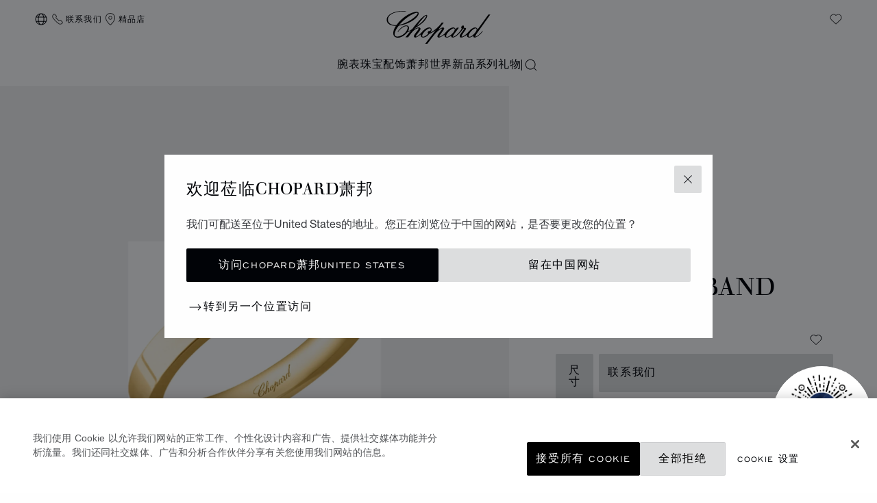

--- FILE ---
content_type: text/html; charset=utf-8
request_url: https://www.google.com/recaptcha/api2/anchor?ar=1&k=6LdNUlUaAAAAAMx-B49JLy2cyGazO4dgaMmgjEkg&co=aHR0cHM6Ly93d3cuY2hvcGFyZC5jbjo0NDM.&hl=en&v=PoyoqOPhxBO7pBk68S4YbpHZ&size=normal&anchor-ms=20000&execute-ms=30000&cb=4knynab3ohgk
body_size: 49595
content:
<!DOCTYPE HTML><html dir="ltr" lang="en"><head><meta http-equiv="Content-Type" content="text/html; charset=UTF-8">
<meta http-equiv="X-UA-Compatible" content="IE=edge">
<title>reCAPTCHA</title>
<style type="text/css">
/* cyrillic-ext */
@font-face {
  font-family: 'Roboto';
  font-style: normal;
  font-weight: 400;
  font-stretch: 100%;
  src: url(//fonts.gstatic.com/s/roboto/v48/KFO7CnqEu92Fr1ME7kSn66aGLdTylUAMa3GUBHMdazTgWw.woff2) format('woff2');
  unicode-range: U+0460-052F, U+1C80-1C8A, U+20B4, U+2DE0-2DFF, U+A640-A69F, U+FE2E-FE2F;
}
/* cyrillic */
@font-face {
  font-family: 'Roboto';
  font-style: normal;
  font-weight: 400;
  font-stretch: 100%;
  src: url(//fonts.gstatic.com/s/roboto/v48/KFO7CnqEu92Fr1ME7kSn66aGLdTylUAMa3iUBHMdazTgWw.woff2) format('woff2');
  unicode-range: U+0301, U+0400-045F, U+0490-0491, U+04B0-04B1, U+2116;
}
/* greek-ext */
@font-face {
  font-family: 'Roboto';
  font-style: normal;
  font-weight: 400;
  font-stretch: 100%;
  src: url(//fonts.gstatic.com/s/roboto/v48/KFO7CnqEu92Fr1ME7kSn66aGLdTylUAMa3CUBHMdazTgWw.woff2) format('woff2');
  unicode-range: U+1F00-1FFF;
}
/* greek */
@font-face {
  font-family: 'Roboto';
  font-style: normal;
  font-weight: 400;
  font-stretch: 100%;
  src: url(//fonts.gstatic.com/s/roboto/v48/KFO7CnqEu92Fr1ME7kSn66aGLdTylUAMa3-UBHMdazTgWw.woff2) format('woff2');
  unicode-range: U+0370-0377, U+037A-037F, U+0384-038A, U+038C, U+038E-03A1, U+03A3-03FF;
}
/* math */
@font-face {
  font-family: 'Roboto';
  font-style: normal;
  font-weight: 400;
  font-stretch: 100%;
  src: url(//fonts.gstatic.com/s/roboto/v48/KFO7CnqEu92Fr1ME7kSn66aGLdTylUAMawCUBHMdazTgWw.woff2) format('woff2');
  unicode-range: U+0302-0303, U+0305, U+0307-0308, U+0310, U+0312, U+0315, U+031A, U+0326-0327, U+032C, U+032F-0330, U+0332-0333, U+0338, U+033A, U+0346, U+034D, U+0391-03A1, U+03A3-03A9, U+03B1-03C9, U+03D1, U+03D5-03D6, U+03F0-03F1, U+03F4-03F5, U+2016-2017, U+2034-2038, U+203C, U+2040, U+2043, U+2047, U+2050, U+2057, U+205F, U+2070-2071, U+2074-208E, U+2090-209C, U+20D0-20DC, U+20E1, U+20E5-20EF, U+2100-2112, U+2114-2115, U+2117-2121, U+2123-214F, U+2190, U+2192, U+2194-21AE, U+21B0-21E5, U+21F1-21F2, U+21F4-2211, U+2213-2214, U+2216-22FF, U+2308-230B, U+2310, U+2319, U+231C-2321, U+2336-237A, U+237C, U+2395, U+239B-23B7, U+23D0, U+23DC-23E1, U+2474-2475, U+25AF, U+25B3, U+25B7, U+25BD, U+25C1, U+25CA, U+25CC, U+25FB, U+266D-266F, U+27C0-27FF, U+2900-2AFF, U+2B0E-2B11, U+2B30-2B4C, U+2BFE, U+3030, U+FF5B, U+FF5D, U+1D400-1D7FF, U+1EE00-1EEFF;
}
/* symbols */
@font-face {
  font-family: 'Roboto';
  font-style: normal;
  font-weight: 400;
  font-stretch: 100%;
  src: url(//fonts.gstatic.com/s/roboto/v48/KFO7CnqEu92Fr1ME7kSn66aGLdTylUAMaxKUBHMdazTgWw.woff2) format('woff2');
  unicode-range: U+0001-000C, U+000E-001F, U+007F-009F, U+20DD-20E0, U+20E2-20E4, U+2150-218F, U+2190, U+2192, U+2194-2199, U+21AF, U+21E6-21F0, U+21F3, U+2218-2219, U+2299, U+22C4-22C6, U+2300-243F, U+2440-244A, U+2460-24FF, U+25A0-27BF, U+2800-28FF, U+2921-2922, U+2981, U+29BF, U+29EB, U+2B00-2BFF, U+4DC0-4DFF, U+FFF9-FFFB, U+10140-1018E, U+10190-1019C, U+101A0, U+101D0-101FD, U+102E0-102FB, U+10E60-10E7E, U+1D2C0-1D2D3, U+1D2E0-1D37F, U+1F000-1F0FF, U+1F100-1F1AD, U+1F1E6-1F1FF, U+1F30D-1F30F, U+1F315, U+1F31C, U+1F31E, U+1F320-1F32C, U+1F336, U+1F378, U+1F37D, U+1F382, U+1F393-1F39F, U+1F3A7-1F3A8, U+1F3AC-1F3AF, U+1F3C2, U+1F3C4-1F3C6, U+1F3CA-1F3CE, U+1F3D4-1F3E0, U+1F3ED, U+1F3F1-1F3F3, U+1F3F5-1F3F7, U+1F408, U+1F415, U+1F41F, U+1F426, U+1F43F, U+1F441-1F442, U+1F444, U+1F446-1F449, U+1F44C-1F44E, U+1F453, U+1F46A, U+1F47D, U+1F4A3, U+1F4B0, U+1F4B3, U+1F4B9, U+1F4BB, U+1F4BF, U+1F4C8-1F4CB, U+1F4D6, U+1F4DA, U+1F4DF, U+1F4E3-1F4E6, U+1F4EA-1F4ED, U+1F4F7, U+1F4F9-1F4FB, U+1F4FD-1F4FE, U+1F503, U+1F507-1F50B, U+1F50D, U+1F512-1F513, U+1F53E-1F54A, U+1F54F-1F5FA, U+1F610, U+1F650-1F67F, U+1F687, U+1F68D, U+1F691, U+1F694, U+1F698, U+1F6AD, U+1F6B2, U+1F6B9-1F6BA, U+1F6BC, U+1F6C6-1F6CF, U+1F6D3-1F6D7, U+1F6E0-1F6EA, U+1F6F0-1F6F3, U+1F6F7-1F6FC, U+1F700-1F7FF, U+1F800-1F80B, U+1F810-1F847, U+1F850-1F859, U+1F860-1F887, U+1F890-1F8AD, U+1F8B0-1F8BB, U+1F8C0-1F8C1, U+1F900-1F90B, U+1F93B, U+1F946, U+1F984, U+1F996, U+1F9E9, U+1FA00-1FA6F, U+1FA70-1FA7C, U+1FA80-1FA89, U+1FA8F-1FAC6, U+1FACE-1FADC, U+1FADF-1FAE9, U+1FAF0-1FAF8, U+1FB00-1FBFF;
}
/* vietnamese */
@font-face {
  font-family: 'Roboto';
  font-style: normal;
  font-weight: 400;
  font-stretch: 100%;
  src: url(//fonts.gstatic.com/s/roboto/v48/KFO7CnqEu92Fr1ME7kSn66aGLdTylUAMa3OUBHMdazTgWw.woff2) format('woff2');
  unicode-range: U+0102-0103, U+0110-0111, U+0128-0129, U+0168-0169, U+01A0-01A1, U+01AF-01B0, U+0300-0301, U+0303-0304, U+0308-0309, U+0323, U+0329, U+1EA0-1EF9, U+20AB;
}
/* latin-ext */
@font-face {
  font-family: 'Roboto';
  font-style: normal;
  font-weight: 400;
  font-stretch: 100%;
  src: url(//fonts.gstatic.com/s/roboto/v48/KFO7CnqEu92Fr1ME7kSn66aGLdTylUAMa3KUBHMdazTgWw.woff2) format('woff2');
  unicode-range: U+0100-02BA, U+02BD-02C5, U+02C7-02CC, U+02CE-02D7, U+02DD-02FF, U+0304, U+0308, U+0329, U+1D00-1DBF, U+1E00-1E9F, U+1EF2-1EFF, U+2020, U+20A0-20AB, U+20AD-20C0, U+2113, U+2C60-2C7F, U+A720-A7FF;
}
/* latin */
@font-face {
  font-family: 'Roboto';
  font-style: normal;
  font-weight: 400;
  font-stretch: 100%;
  src: url(//fonts.gstatic.com/s/roboto/v48/KFO7CnqEu92Fr1ME7kSn66aGLdTylUAMa3yUBHMdazQ.woff2) format('woff2');
  unicode-range: U+0000-00FF, U+0131, U+0152-0153, U+02BB-02BC, U+02C6, U+02DA, U+02DC, U+0304, U+0308, U+0329, U+2000-206F, U+20AC, U+2122, U+2191, U+2193, U+2212, U+2215, U+FEFF, U+FFFD;
}
/* cyrillic-ext */
@font-face {
  font-family: 'Roboto';
  font-style: normal;
  font-weight: 500;
  font-stretch: 100%;
  src: url(//fonts.gstatic.com/s/roboto/v48/KFO7CnqEu92Fr1ME7kSn66aGLdTylUAMa3GUBHMdazTgWw.woff2) format('woff2');
  unicode-range: U+0460-052F, U+1C80-1C8A, U+20B4, U+2DE0-2DFF, U+A640-A69F, U+FE2E-FE2F;
}
/* cyrillic */
@font-face {
  font-family: 'Roboto';
  font-style: normal;
  font-weight: 500;
  font-stretch: 100%;
  src: url(//fonts.gstatic.com/s/roboto/v48/KFO7CnqEu92Fr1ME7kSn66aGLdTylUAMa3iUBHMdazTgWw.woff2) format('woff2');
  unicode-range: U+0301, U+0400-045F, U+0490-0491, U+04B0-04B1, U+2116;
}
/* greek-ext */
@font-face {
  font-family: 'Roboto';
  font-style: normal;
  font-weight: 500;
  font-stretch: 100%;
  src: url(//fonts.gstatic.com/s/roboto/v48/KFO7CnqEu92Fr1ME7kSn66aGLdTylUAMa3CUBHMdazTgWw.woff2) format('woff2');
  unicode-range: U+1F00-1FFF;
}
/* greek */
@font-face {
  font-family: 'Roboto';
  font-style: normal;
  font-weight: 500;
  font-stretch: 100%;
  src: url(//fonts.gstatic.com/s/roboto/v48/KFO7CnqEu92Fr1ME7kSn66aGLdTylUAMa3-UBHMdazTgWw.woff2) format('woff2');
  unicode-range: U+0370-0377, U+037A-037F, U+0384-038A, U+038C, U+038E-03A1, U+03A3-03FF;
}
/* math */
@font-face {
  font-family: 'Roboto';
  font-style: normal;
  font-weight: 500;
  font-stretch: 100%;
  src: url(//fonts.gstatic.com/s/roboto/v48/KFO7CnqEu92Fr1ME7kSn66aGLdTylUAMawCUBHMdazTgWw.woff2) format('woff2');
  unicode-range: U+0302-0303, U+0305, U+0307-0308, U+0310, U+0312, U+0315, U+031A, U+0326-0327, U+032C, U+032F-0330, U+0332-0333, U+0338, U+033A, U+0346, U+034D, U+0391-03A1, U+03A3-03A9, U+03B1-03C9, U+03D1, U+03D5-03D6, U+03F0-03F1, U+03F4-03F5, U+2016-2017, U+2034-2038, U+203C, U+2040, U+2043, U+2047, U+2050, U+2057, U+205F, U+2070-2071, U+2074-208E, U+2090-209C, U+20D0-20DC, U+20E1, U+20E5-20EF, U+2100-2112, U+2114-2115, U+2117-2121, U+2123-214F, U+2190, U+2192, U+2194-21AE, U+21B0-21E5, U+21F1-21F2, U+21F4-2211, U+2213-2214, U+2216-22FF, U+2308-230B, U+2310, U+2319, U+231C-2321, U+2336-237A, U+237C, U+2395, U+239B-23B7, U+23D0, U+23DC-23E1, U+2474-2475, U+25AF, U+25B3, U+25B7, U+25BD, U+25C1, U+25CA, U+25CC, U+25FB, U+266D-266F, U+27C0-27FF, U+2900-2AFF, U+2B0E-2B11, U+2B30-2B4C, U+2BFE, U+3030, U+FF5B, U+FF5D, U+1D400-1D7FF, U+1EE00-1EEFF;
}
/* symbols */
@font-face {
  font-family: 'Roboto';
  font-style: normal;
  font-weight: 500;
  font-stretch: 100%;
  src: url(//fonts.gstatic.com/s/roboto/v48/KFO7CnqEu92Fr1ME7kSn66aGLdTylUAMaxKUBHMdazTgWw.woff2) format('woff2');
  unicode-range: U+0001-000C, U+000E-001F, U+007F-009F, U+20DD-20E0, U+20E2-20E4, U+2150-218F, U+2190, U+2192, U+2194-2199, U+21AF, U+21E6-21F0, U+21F3, U+2218-2219, U+2299, U+22C4-22C6, U+2300-243F, U+2440-244A, U+2460-24FF, U+25A0-27BF, U+2800-28FF, U+2921-2922, U+2981, U+29BF, U+29EB, U+2B00-2BFF, U+4DC0-4DFF, U+FFF9-FFFB, U+10140-1018E, U+10190-1019C, U+101A0, U+101D0-101FD, U+102E0-102FB, U+10E60-10E7E, U+1D2C0-1D2D3, U+1D2E0-1D37F, U+1F000-1F0FF, U+1F100-1F1AD, U+1F1E6-1F1FF, U+1F30D-1F30F, U+1F315, U+1F31C, U+1F31E, U+1F320-1F32C, U+1F336, U+1F378, U+1F37D, U+1F382, U+1F393-1F39F, U+1F3A7-1F3A8, U+1F3AC-1F3AF, U+1F3C2, U+1F3C4-1F3C6, U+1F3CA-1F3CE, U+1F3D4-1F3E0, U+1F3ED, U+1F3F1-1F3F3, U+1F3F5-1F3F7, U+1F408, U+1F415, U+1F41F, U+1F426, U+1F43F, U+1F441-1F442, U+1F444, U+1F446-1F449, U+1F44C-1F44E, U+1F453, U+1F46A, U+1F47D, U+1F4A3, U+1F4B0, U+1F4B3, U+1F4B9, U+1F4BB, U+1F4BF, U+1F4C8-1F4CB, U+1F4D6, U+1F4DA, U+1F4DF, U+1F4E3-1F4E6, U+1F4EA-1F4ED, U+1F4F7, U+1F4F9-1F4FB, U+1F4FD-1F4FE, U+1F503, U+1F507-1F50B, U+1F50D, U+1F512-1F513, U+1F53E-1F54A, U+1F54F-1F5FA, U+1F610, U+1F650-1F67F, U+1F687, U+1F68D, U+1F691, U+1F694, U+1F698, U+1F6AD, U+1F6B2, U+1F6B9-1F6BA, U+1F6BC, U+1F6C6-1F6CF, U+1F6D3-1F6D7, U+1F6E0-1F6EA, U+1F6F0-1F6F3, U+1F6F7-1F6FC, U+1F700-1F7FF, U+1F800-1F80B, U+1F810-1F847, U+1F850-1F859, U+1F860-1F887, U+1F890-1F8AD, U+1F8B0-1F8BB, U+1F8C0-1F8C1, U+1F900-1F90B, U+1F93B, U+1F946, U+1F984, U+1F996, U+1F9E9, U+1FA00-1FA6F, U+1FA70-1FA7C, U+1FA80-1FA89, U+1FA8F-1FAC6, U+1FACE-1FADC, U+1FADF-1FAE9, U+1FAF0-1FAF8, U+1FB00-1FBFF;
}
/* vietnamese */
@font-face {
  font-family: 'Roboto';
  font-style: normal;
  font-weight: 500;
  font-stretch: 100%;
  src: url(//fonts.gstatic.com/s/roboto/v48/KFO7CnqEu92Fr1ME7kSn66aGLdTylUAMa3OUBHMdazTgWw.woff2) format('woff2');
  unicode-range: U+0102-0103, U+0110-0111, U+0128-0129, U+0168-0169, U+01A0-01A1, U+01AF-01B0, U+0300-0301, U+0303-0304, U+0308-0309, U+0323, U+0329, U+1EA0-1EF9, U+20AB;
}
/* latin-ext */
@font-face {
  font-family: 'Roboto';
  font-style: normal;
  font-weight: 500;
  font-stretch: 100%;
  src: url(//fonts.gstatic.com/s/roboto/v48/KFO7CnqEu92Fr1ME7kSn66aGLdTylUAMa3KUBHMdazTgWw.woff2) format('woff2');
  unicode-range: U+0100-02BA, U+02BD-02C5, U+02C7-02CC, U+02CE-02D7, U+02DD-02FF, U+0304, U+0308, U+0329, U+1D00-1DBF, U+1E00-1E9F, U+1EF2-1EFF, U+2020, U+20A0-20AB, U+20AD-20C0, U+2113, U+2C60-2C7F, U+A720-A7FF;
}
/* latin */
@font-face {
  font-family: 'Roboto';
  font-style: normal;
  font-weight: 500;
  font-stretch: 100%;
  src: url(//fonts.gstatic.com/s/roboto/v48/KFO7CnqEu92Fr1ME7kSn66aGLdTylUAMa3yUBHMdazQ.woff2) format('woff2');
  unicode-range: U+0000-00FF, U+0131, U+0152-0153, U+02BB-02BC, U+02C6, U+02DA, U+02DC, U+0304, U+0308, U+0329, U+2000-206F, U+20AC, U+2122, U+2191, U+2193, U+2212, U+2215, U+FEFF, U+FFFD;
}
/* cyrillic-ext */
@font-face {
  font-family: 'Roboto';
  font-style: normal;
  font-weight: 900;
  font-stretch: 100%;
  src: url(//fonts.gstatic.com/s/roboto/v48/KFO7CnqEu92Fr1ME7kSn66aGLdTylUAMa3GUBHMdazTgWw.woff2) format('woff2');
  unicode-range: U+0460-052F, U+1C80-1C8A, U+20B4, U+2DE0-2DFF, U+A640-A69F, U+FE2E-FE2F;
}
/* cyrillic */
@font-face {
  font-family: 'Roboto';
  font-style: normal;
  font-weight: 900;
  font-stretch: 100%;
  src: url(//fonts.gstatic.com/s/roboto/v48/KFO7CnqEu92Fr1ME7kSn66aGLdTylUAMa3iUBHMdazTgWw.woff2) format('woff2');
  unicode-range: U+0301, U+0400-045F, U+0490-0491, U+04B0-04B1, U+2116;
}
/* greek-ext */
@font-face {
  font-family: 'Roboto';
  font-style: normal;
  font-weight: 900;
  font-stretch: 100%;
  src: url(//fonts.gstatic.com/s/roboto/v48/KFO7CnqEu92Fr1ME7kSn66aGLdTylUAMa3CUBHMdazTgWw.woff2) format('woff2');
  unicode-range: U+1F00-1FFF;
}
/* greek */
@font-face {
  font-family: 'Roboto';
  font-style: normal;
  font-weight: 900;
  font-stretch: 100%;
  src: url(//fonts.gstatic.com/s/roboto/v48/KFO7CnqEu92Fr1ME7kSn66aGLdTylUAMa3-UBHMdazTgWw.woff2) format('woff2');
  unicode-range: U+0370-0377, U+037A-037F, U+0384-038A, U+038C, U+038E-03A1, U+03A3-03FF;
}
/* math */
@font-face {
  font-family: 'Roboto';
  font-style: normal;
  font-weight: 900;
  font-stretch: 100%;
  src: url(//fonts.gstatic.com/s/roboto/v48/KFO7CnqEu92Fr1ME7kSn66aGLdTylUAMawCUBHMdazTgWw.woff2) format('woff2');
  unicode-range: U+0302-0303, U+0305, U+0307-0308, U+0310, U+0312, U+0315, U+031A, U+0326-0327, U+032C, U+032F-0330, U+0332-0333, U+0338, U+033A, U+0346, U+034D, U+0391-03A1, U+03A3-03A9, U+03B1-03C9, U+03D1, U+03D5-03D6, U+03F0-03F1, U+03F4-03F5, U+2016-2017, U+2034-2038, U+203C, U+2040, U+2043, U+2047, U+2050, U+2057, U+205F, U+2070-2071, U+2074-208E, U+2090-209C, U+20D0-20DC, U+20E1, U+20E5-20EF, U+2100-2112, U+2114-2115, U+2117-2121, U+2123-214F, U+2190, U+2192, U+2194-21AE, U+21B0-21E5, U+21F1-21F2, U+21F4-2211, U+2213-2214, U+2216-22FF, U+2308-230B, U+2310, U+2319, U+231C-2321, U+2336-237A, U+237C, U+2395, U+239B-23B7, U+23D0, U+23DC-23E1, U+2474-2475, U+25AF, U+25B3, U+25B7, U+25BD, U+25C1, U+25CA, U+25CC, U+25FB, U+266D-266F, U+27C0-27FF, U+2900-2AFF, U+2B0E-2B11, U+2B30-2B4C, U+2BFE, U+3030, U+FF5B, U+FF5D, U+1D400-1D7FF, U+1EE00-1EEFF;
}
/* symbols */
@font-face {
  font-family: 'Roboto';
  font-style: normal;
  font-weight: 900;
  font-stretch: 100%;
  src: url(//fonts.gstatic.com/s/roboto/v48/KFO7CnqEu92Fr1ME7kSn66aGLdTylUAMaxKUBHMdazTgWw.woff2) format('woff2');
  unicode-range: U+0001-000C, U+000E-001F, U+007F-009F, U+20DD-20E0, U+20E2-20E4, U+2150-218F, U+2190, U+2192, U+2194-2199, U+21AF, U+21E6-21F0, U+21F3, U+2218-2219, U+2299, U+22C4-22C6, U+2300-243F, U+2440-244A, U+2460-24FF, U+25A0-27BF, U+2800-28FF, U+2921-2922, U+2981, U+29BF, U+29EB, U+2B00-2BFF, U+4DC0-4DFF, U+FFF9-FFFB, U+10140-1018E, U+10190-1019C, U+101A0, U+101D0-101FD, U+102E0-102FB, U+10E60-10E7E, U+1D2C0-1D2D3, U+1D2E0-1D37F, U+1F000-1F0FF, U+1F100-1F1AD, U+1F1E6-1F1FF, U+1F30D-1F30F, U+1F315, U+1F31C, U+1F31E, U+1F320-1F32C, U+1F336, U+1F378, U+1F37D, U+1F382, U+1F393-1F39F, U+1F3A7-1F3A8, U+1F3AC-1F3AF, U+1F3C2, U+1F3C4-1F3C6, U+1F3CA-1F3CE, U+1F3D4-1F3E0, U+1F3ED, U+1F3F1-1F3F3, U+1F3F5-1F3F7, U+1F408, U+1F415, U+1F41F, U+1F426, U+1F43F, U+1F441-1F442, U+1F444, U+1F446-1F449, U+1F44C-1F44E, U+1F453, U+1F46A, U+1F47D, U+1F4A3, U+1F4B0, U+1F4B3, U+1F4B9, U+1F4BB, U+1F4BF, U+1F4C8-1F4CB, U+1F4D6, U+1F4DA, U+1F4DF, U+1F4E3-1F4E6, U+1F4EA-1F4ED, U+1F4F7, U+1F4F9-1F4FB, U+1F4FD-1F4FE, U+1F503, U+1F507-1F50B, U+1F50D, U+1F512-1F513, U+1F53E-1F54A, U+1F54F-1F5FA, U+1F610, U+1F650-1F67F, U+1F687, U+1F68D, U+1F691, U+1F694, U+1F698, U+1F6AD, U+1F6B2, U+1F6B9-1F6BA, U+1F6BC, U+1F6C6-1F6CF, U+1F6D3-1F6D7, U+1F6E0-1F6EA, U+1F6F0-1F6F3, U+1F6F7-1F6FC, U+1F700-1F7FF, U+1F800-1F80B, U+1F810-1F847, U+1F850-1F859, U+1F860-1F887, U+1F890-1F8AD, U+1F8B0-1F8BB, U+1F8C0-1F8C1, U+1F900-1F90B, U+1F93B, U+1F946, U+1F984, U+1F996, U+1F9E9, U+1FA00-1FA6F, U+1FA70-1FA7C, U+1FA80-1FA89, U+1FA8F-1FAC6, U+1FACE-1FADC, U+1FADF-1FAE9, U+1FAF0-1FAF8, U+1FB00-1FBFF;
}
/* vietnamese */
@font-face {
  font-family: 'Roboto';
  font-style: normal;
  font-weight: 900;
  font-stretch: 100%;
  src: url(//fonts.gstatic.com/s/roboto/v48/KFO7CnqEu92Fr1ME7kSn66aGLdTylUAMa3OUBHMdazTgWw.woff2) format('woff2');
  unicode-range: U+0102-0103, U+0110-0111, U+0128-0129, U+0168-0169, U+01A0-01A1, U+01AF-01B0, U+0300-0301, U+0303-0304, U+0308-0309, U+0323, U+0329, U+1EA0-1EF9, U+20AB;
}
/* latin-ext */
@font-face {
  font-family: 'Roboto';
  font-style: normal;
  font-weight: 900;
  font-stretch: 100%;
  src: url(//fonts.gstatic.com/s/roboto/v48/KFO7CnqEu92Fr1ME7kSn66aGLdTylUAMa3KUBHMdazTgWw.woff2) format('woff2');
  unicode-range: U+0100-02BA, U+02BD-02C5, U+02C7-02CC, U+02CE-02D7, U+02DD-02FF, U+0304, U+0308, U+0329, U+1D00-1DBF, U+1E00-1E9F, U+1EF2-1EFF, U+2020, U+20A0-20AB, U+20AD-20C0, U+2113, U+2C60-2C7F, U+A720-A7FF;
}
/* latin */
@font-face {
  font-family: 'Roboto';
  font-style: normal;
  font-weight: 900;
  font-stretch: 100%;
  src: url(//fonts.gstatic.com/s/roboto/v48/KFO7CnqEu92Fr1ME7kSn66aGLdTylUAMa3yUBHMdazQ.woff2) format('woff2');
  unicode-range: U+0000-00FF, U+0131, U+0152-0153, U+02BB-02BC, U+02C6, U+02DA, U+02DC, U+0304, U+0308, U+0329, U+2000-206F, U+20AC, U+2122, U+2191, U+2193, U+2212, U+2215, U+FEFF, U+FFFD;
}

</style>
<link rel="stylesheet" type="text/css" href="https://www.gstatic.com/recaptcha/releases/PoyoqOPhxBO7pBk68S4YbpHZ/styles__ltr.css">
<script nonce="v78_owXXztA43nSfdGAIrg" type="text/javascript">window['__recaptcha_api'] = 'https://www.google.com/recaptcha/api2/';</script>
<script type="text/javascript" src="https://www.gstatic.com/recaptcha/releases/PoyoqOPhxBO7pBk68S4YbpHZ/recaptcha__en.js" nonce="v78_owXXztA43nSfdGAIrg">
      
    </script></head>
<body><div id="rc-anchor-alert" class="rc-anchor-alert"></div>
<input type="hidden" id="recaptcha-token" value="[base64]">
<script type="text/javascript" nonce="v78_owXXztA43nSfdGAIrg">
      recaptcha.anchor.Main.init("[\x22ainput\x22,[\x22bgdata\x22,\x22\x22,\[base64]/[base64]/[base64]/[base64]/[base64]/[base64]/[base64]/[base64]/[base64]/[base64]\\u003d\x22,\[base64]\x22,\x22HnFSBsONGMKQXMO7wqxawpcPf8OmC2BVwoXCmcOIwp/Dojh2S33CmyBTOsKJTUPCj1fDjUTCuMK8WMO8w4/CjcOxd8O/e2TCmMOWwrR3w74IaMOBwr/DuDXCksK3cAFpwrQBwr3CsgzDrijCnhsfwrNHAw/[base64]/Ctz5seAjDuHBkwq1gwofDr2UMw5QUF8KLTl4PJcOXw4QowrJMWhxeGMO/w6ElWMK9cMK1ZcO4awnCpsOtw6d6w6zDnsOnw4XDt8OQcgrDh8K5EsO+MMKPD33DhC3DusOiw4PCvcO/w798wq7Di8O3w7nCssOYdmZmM8Klwp9Ew6nCu2J0XV3DrUMwWsO+w4jDlMOYw4w5asKkJsOSTsKIw7jCrjpkMcOSw7jDokfDk8O2UDggwp/[base64]/Dg8KTWVVMXcKAwqEWwo/DvyDDmn/[base64]/[base64]/DhQMaw6/Cmnk1S8Ojw7fCpAoWWCTCs8KxeBA1UC/ChGpowrdbw6o8VkpGw58+ZsOoUMOlDxwqOG0Ew6fDlMKTZVDDvSgeQQHCmHomUsK6I8KEw6ZSc2J1w4Bew4nCqAfCqMKEwrBhdEnDqsK6fkjCnDskw5NeAz11OxxzwoXDqcO4w4HCo8K6w6rDuWvCi0ZNR8KqwqVLYMK5C2vCoU5iwoXCk8K/wqPDgMKTw6HDgQHDhTfDgcOwwq0fwrzCtMOeel9nbcKtw6vDjFzDuR7Cqi/DrsKwOT5oIm84E1NOw7Qlw5dVwpHCgMKtwoprw6rDoHTCvU/DhWcdLcKMPiZNC8OTGsKYwozDuMKQcRgHw4XDjMKLwr5uw4XDhcO9R03DhcKFfQfDiXlmwo8zaMKVZVZAw7ALwpYHwoHDqGzCvwBYw5rDjcKZw7xqXsOtwr3DlsKCwojDuETCvglWak/Ck8OQUDEAwpNjwr13w5/DgAt9FsKZUkobYQbDt8KSwonDqV14wqcaG24aLBFNw6J6Jhwjw6x9w5YPdzccwobDnMO/wqnCnsK3wo02HcOqwqjDh8KCdA7CqQbCuMOJRsOTXMOxwrXDkMK+CFxtTg7DiE1/Q8K9UsKcOD0UTl1Nw6h6w6HDlMKPJwFsM8KTworCm8OCFsO+w4TCnsKvCRnDrW1GwpVWO3Yxw7Vsw4rCvMKQJcKUD3sTQMOEwqM0fARkYV7CksO1w5c/wpPDlVnDoxorUnh6wp5Zwq7Dq8O1wqIzwpfClBvCrsO4dsO6w7XDmMOCWRTDuTvDk8OPwrEMbFZEw4R7wo4swoLCgWvDr3JzJ8OEfwVQwqjCojrCncOvCMKeDcOvKsKFw5vCj8OPw59nCBd+w4zDqcO2w5jDkMKkwrYtbMKJZMKFw7F8wrPDpn/Cv8KWw4rCgFDDqFh4KSrDhsKSw4o+w63DjV7Ch8O6ecKOE8K7w6XDqsOAw4V6wp/DojPCtcKzw7jClW/CncOGFcOsC8OkYknDt8KzUMKOZV8Swo4aw5jDu1PDisOQw71gwrIGc1hYw4fDjMOcw4/DnsOTwp/DuMK4w4AQwq5wFcKPZsOaw7XCn8KZw7XDuMKbwqE1w5LDuy9oX2cDTsOIw5ITw7bCnlnDlCbDicO+wr7DpzDCpMOvwqZ6w6/DtlTDhxE/[base64]/DhsKBKwxbUMOow4PCkVXCuVwwwrAfSsKAwoPCisKqPw0ZM8O1w5vDqlU4AsKvw6jCjU7DssOow75aZz9rwqfDkn3CnMO7w6V2w47DtsOhwp/DqHkBWizDgcOMIMOfwqXDscKnwpsQw7jCk8KcCXfDpsKVcDXCo8KzWXLCnyXCu8OwRxrCiTrDjcKQw4tbFcOJTMOeJMKSB0fDj8O6c8OxRcOgScKgwqrDpsKiWzZ2w4bClsOnDknCqsO1LcKlJcOzwqlnwoVBUMKww4/DjMO2S8OdJQHCpmvCqcOrwrsowoACw5Z0w5rDqF/DtDfCtTfCshPCnMOTUMKKw7nCq8OvwrrDv8Ocw77DiH0kM8K7cn/DrzAKw5jCt2Vhw7phYVDCkj3Cp17Cm8OpUMOEMMOkUMOMaB14XnM7wpZmEcKaw73Ckn8pw7YFw4LDgsOMesKww7Bsw5vDoT7CszpAKQPDhErCrwM4w7tlw6R4U3/[base64]/[base64]/w7zCjmXCnsKXcMKHwrPDkcK+B8Klw7TCj3XCm8O4PgnCvyEmWcOVwqDCj8KZKhx1w6x7wrkPNycEBsOAw4bDucOFwq7Dr17Ck8KGwo1tPw3CuMKRQsKkwoXCqAxBwrzChcOWwoI2IsOPwqJObsKvZCHCgcOIGh3DnWTCiTbDngDDs8ODw4c3wr/Dql5IODh4w5bDp0nCqD5fZh4OB8KRYsKgdinDmsOJADQlcQPCj2TCicOOwrl3wpTDuMOmw6oJw4Qfw5zCvTrDt8KcdVLCuV/[base64]/wqFJwo8FwrnDqANjRRA7wpx3M8K7Ajsfwq3CmUUfEBnCjsOzd8Kqwogcw7DCh8KvLcO+w5XDuMKTJiHDvsKUfsOGw5LDnFhCwpsYw6rDjsKKO3YJw5/Cvh4kw4DCmmvCrW96UGrCk8ORw6jCoT17w67DtMKvMklbw6TDhwYLwpTDol1dw7HDhMKXb8Kfwpd/wogpT8OFBxbDtsO/S8OZTBfDlWZjJHVwGlTDqUZ/[base64]/w4LCj8Ocw7I2cm7CisO0bMO5BiXDsSnDl1/CtMK/D3DDojPCqlHDkMOewojCqW8+IFZnXwILJ8K5S8KWw7jCtWDDlmkow4PCsUNpPUTDuT7DicORwoTCsUQ7UMOFwp4Bwphtwo/DhsKowqceY8OFCC5+wrVNw5zCgMKCSCwUCg8xw6h9wqsmwrzCpWvDsMKgwrE+f8ODwq/CmhLCsB3DqcOXHQ7Dv0JVJzDCgcKsBzF8bC/[base64]/DkcODw4xQw5Unw4nDnX/ClRw3eHRmw4cKw57ClBFyU2MsUD5nwqoXQXtJCsOvwozCjX3CjwoRJ8O9w4R8woUBwqbDpcK2wqcTMUjDnMK1EwjCiEAPwqZowoXCqcKdUMKbw4NcwqLCiWRDEsOzw53DvVzDgQPCvcKHw5VSwodDK19Jwo/DgsKSw4bChT1fw7zDo8KwwolKWURlwqjDqhvCv3x6w6XDlV7Dsx93w7HDqCDCo2E1w4XCgS3Ds8OPNMK3csK5wrTDvUfCusOVPcOpV3V/wpnDsW3Dn8KTwrXDncOeaMONwo7DuVZKEcOCw4jDusKESMOcw7vCsMKbMsKOwrZxw5xSRA0yf8O/GcKVwptZwo0Uw4BlQ0kTKH7DqjLDu8O7wqQVwrRRw4TDgyJULnPCo2QDB8ObL0dicMKoG8Kqw7rCqMOnw7TDiHMPRsOIwq7DpcOGTzLCjB4iwoHDkcOWNMKUD0Alw4DDknA8VggHw65rwrk5MsOSN8KjMALDvsK6bXDDs8OfXEjDt8OKSSp0GS8/[base64]/Ck8KBwoJRw77CusOzQBkaVcK+wpLDl8KcwrQhInZmDARqwqjCscOzw7jDssKEX8ONKMOEwpLDmMO7TVlwwo98w7RIaU5Rw5bCpifChRpPdcOawp5JJgkHwrjCo8K6NWHDqDUBfiF2EMKyYcKFwqrDhsO1w487CsOMwo/Dj8OEwrMqcGByXsKLw7IyBcKSKEzCsVnDnwIcTcO4wp3DhgtDMGw8wr/Cg0wSwr/CnG4WaGNeJ8OaWRoFw6jCslHCh8KvYMKWw4LCkXtHwptvY28qUCLCvsOHw5JdwrbDtsODN3VQbcKBWTnCkGzDqsKEb1pJIFbCncK2Byd7cBkJw70Rw5vDrT7Dk8O2NsOWXmfDicO7Hi/DjcKmARE9w4/Ct1PDj8OFw4bDr8KOwpcTw5bDhcOKdSPCg1PCgW4Nw5wswoLCrWpFwonDmGTCjCVww67DsAgzMcOfw7bCkifCmBIYwrxlw7DCmcKJw4ZrOFFVEcKXLMKpLsOSwpd/w7PCssOsw71BNlw/VcKgLDAlACYswpDDnRnCtBl3NkAZw4/[base64]/[base64]/[base64]/MMKqwr7Dp8O7wr7CksKnLULDm3fDtMODPsOZw4pMUUMDbzvCvBkgwpvDsy9eYcOswpTCp8OXUCFBwqcnwpjDiBnDp3AlwpYXWsOOGBFjw4XCjl3CnS0cUGHCuzxBSMOoHMOcwp/DvW9DwqUwacOPw63DgcKXM8Kow6zDtsK6w6hZw5EbSsK2woPCvMKMBytMScOZVsOmE8O8w6l2ent9wpA5w7NtRnsgLXvCqWdFFcOYWX0pIGYbw68APcOMw7vDgsOLED9Tw7FBBMO+A8OWwrALUHPCpjcfYcK9WxnDlcOaS8OowqxleMKhw6nDnmE8w60GwqE+N8K/ZRXCi8OHF8K6wrTDvcOVwq0bR2DCvW7DsSwJwp4mw5TCsMKPYGjDlsOvCWvDkMKHSsK8UhXCkwBHw7RAwqjCrhxzDMOwEiArwrMvQcKuwr3DhkvCu3jDkg3DmcO/wpvDiMK3Y8O3SR0cw4BEVHZFdcKgUE3CpMOYVcO2w55COw3DkGI8HnLCgsKHw5Z+YsKrZxdfw5QswrwswqBvw7zCkW3CgsKgOE1gasOcWMO0UsKyXmVOwonDtEYew7E+cAXClsOrwpk7QEdfwoMkwo/CrsKDL8KsIH8yYV/CrsKdV8OZbcOANFk2B1LDjcKTT8Ojw7jDoSzDiFcFY2jDnh0WRVwJw4vDjx/DhxvDi3HClcO6wonDvMK3AMOwD8OXwqRMW1FucsOFw5LCjMKSbMO+NE5YMMORw5Nlw63DrSZqw57Dr8OwwpYFwplfw7HCuAnDuGLDsh/Cj8KzacOVZDZ1w5LCgFrDk0ozTF/DnxHCq8OPw73DtMO3cDlSwqDDmcOqXGfCscKgwqhzw7JkQ8KLF8OfJMKuw5RwQsO5w5Vww7nDpEhQSBwwFcOHw69dK8OOTT5/aFoCD8OwQcK5w7Ivw5MZw5d3SMO9N8OSBMOiTWPCgxJfw4Rgw6nCtcKca0tVasKLwq4tDX3DjWjCggDDiTtcDj7CrwEbUMKjD8KPGk3CsMKVwqTCsGbDvcOkw51OVCQMw4BIw4jDvGRpwr/Ch0EXTmfDt8K7dGdjw4hrwqogw5LCgRQiwpjDkMKlPRcYG1F5w7UZwrfDsAA1bMO0U30vw4XCpsKVW8OJEiLCjcKOXsOPw4bDhsO3TStGaEQfw7DCijsowqfDsMOewo/Cn8KMPSHDmXNoVEYaw4zDncKDcDRlwojCtMKQUkAebsKNEjtHw6MHwq0UBsOuw48wwrbCjgPDh8OYP8O7UUAQGR4bJsOtwq0bV8ONw6Ugwo13OBo5woLCsWl6wojCtBvDh8K2QMKewrl4PsKVFMOucMOHwoTDoXlgwo/Cq8ORw5suw57DkMO3w5HCqFrChMO+w5clcxLDjcOJYT5/[base64]/BcKPZURDw7Nhw6AITS8twrxnw5jCpRg2w7ECfcOJw4HDu8O7wpRLXsOgV1J+woAracKOw4zDhxnDj2IlOypHwr0HwqrDpMKhw6zCtMK4w5LDqsKnVMODwofDuFE+PcKNTsK9w6dLw4vDoMOQIkbDrcOpEzXCqMODeMO0CGR9wrPCiQzDgFPDgsO9w5vCjcK4d3t/O8OnwrlPb3dQwqLDgQAXa8K0w4HCg8KvAk3DijFgQUPCnwLCosKgwo7CqQbCicKPw7XCkGTCsj3CqGMXRMO2Nl85W2nCkzx+bXJfwr3CvcOgHnx1ez/Cp8OIwqoBOgYiczzCssOjwqPDqcKMw5rCqTjDs8OPw4fDigx5woXDrMOFwprCrcKuV3zDgsOEwrZsw6EdwpDDscOTw6Rfw5ZaCR5wNMOoQC7DqnjCt8OCTsOGa8K5w5LDkcOhLMOpw5lnBcOvNlHCrSYXw4saWcOqesKqcm8/w5gEHsKAMnLDgsKlNg/DucKDA8O/c0rCp1tWPCzCmF7CgHBCIsOIRGM/w7PDsxbCvcOHwoUewrhBwoHDmcOyw6hHdE7DhMOKwrfDkUPDucKtccKjw7TDmUjCsFrDksKow7vDgyFAMcKjIwPCgT/DrMO7w7jCkBAeWW7CkGPDnMOoEcKSw4zDoyHCrlrCmQcvw77CusK2BCjCvSMhRh3DgMOURcKqBirDvAfDk8OCf8KdHsOGw7zDrVkOw6LDqMKxNw8Bw5rCuCLDqW1pwoViwoDDmm1bEwzCqDbCtx4eHGDDsyHDkUzCuAXDsScrHylrLxnDlyQgMzQ+w6FqdMOYfHUvRV/DlW9mwrdrbMKjbMOcAStRT8OAw4PCtlpFK8OLUsOZMsOUw7sbwr5mw67ChCUfwrtlw5DDj37CgMKRVGbCh14Fwp7CjsO3w6Rpw4x/[base64]/DoGpSw57DisO8wo7DnhRbw5M1UcOqGMOqw5PCqMOqS8KqZ8OPwonDsMO7EcK5fMOkO8Kxwo3CgsKywp4VwoHDqHwYw6xww6M4w6gaw43DiArDug/Ck8O3wrfCmUEswq7DucOdYW9kwpPDiGTCiArDvGbDtWUUwo0Jw71dw7IoChVpGXROKsOtQMO/wowUw57DtlAwMz8lwoTCv8Ocb8KEa3Ugw7vCrMK7w6HChcKuwpl6wr/CjMOXK8Onw7/Ds8O6NSoaw6fDl3TCtjrDvlfCt0jDrVXCiHMGWWQbwopewp/Dr05EwpbCpMOxwpHDsMO6wqYEw64kAcO/wr1eKkUew7hnGcO+wpZmw7MwIHlMw6pWfAfClMO1Oyp2wq7DoyHDmsKiw5LCrcOqwrHCmMK4NcKMBsOKwpF/[base64]/DmsOTP1zDi8KMw552w4XCn3HDnivCgMK+eAI9XcKad8K+wrfDrsKUYMOrMBBZAjURwqzCqU7CtcOmwrbCkMOgV8KmDyfClQZxw63CkMOpwpLDqsKyMA/CmlkXwpDChMKVw6RQUAHCgyAEw6Bjw7/DnAZgGMO+ZhDDqcK5wrplMS0hbcK7wpcww5TDjcO7wro8wpPDpXouwq5cOMOzcsOewr5iw43DscKpwqjCk2JCCAHDjAppLMOuw5nDoWkNMcO6G8KQwq7CnGl6CQLCjMKVBiTCpxgUMMOcw6fDrsKySGPDjE3Cn8KCN8OTJzvDisKYKMOPwqjCoRxmwo/DvsOmYMKQPMOswqDCmHdzASzCjhjCi0kow7wDwo7Dp8KxLsK3OMKFw5p0eXZpwpDCgsKcw5TChsO/[base64]/CkCIdag9vw5PCqDZ7OsKGG8KBGgTDkMOww7zDrz/[base64]/DhE7DkcK+Og/DjQrCvTfDrgNNwrtawo9IwobCjWM4wqfCu31Cw7bDuzfDl2jCgwbDnMK9w4Epw4TDisKUCj7Ci1jDuxtvInbCu8OfwpvCmMOYIcKbw7sbwofDgiIHw7DCoT1zPsKXw5nCqsKPNsK+woYbwqzDksOvRsKgwq/CgGnCgMONGVhcByVKw4TCtzHClMKowphYw77CkMKHwp/CpMK1w60JNyV6wrBMwqR/IDgRTcKCK1LCgT1RUsOAwpgOwrcIwqPDo1vCg8KGBQLDrMKVwqI7w5VuEMKrwrzCr3UuE8KOw7YYZyLCq1B9wp/DujzCksK8BMKIL8KbF8OZw7AFwoDCtcONKMO7wqfCicOkclMMwp4XwoPDhsOuS8Otwr5kwprDhsKuw6UiWwDDiMKKZcOQB8Owbj9Sw7VoRnw7wqzChMKjwo1PfcKLO8O+EcKtwrzDmXTCsjdiw4DDksOww5bDrQ/[base64]/ClsKQRDrDucK3DG3CnwDDkMKxAMOGUFQVw4nCs2U1w6gswpQywqzDqwfDtMKzNMKhw6M0ZDYQb8OtYcKpZEDCqmVvw4cdYmdDw5/Cs8KYQm/Co3TCl8K2BmjDlMOLawlSHsKZw5vCrGVbwpzDrsKcw53DsncJU8O0TzkGbi0Gw6YzQ2lAfMKOw4lTFVpLfm7CisKIw5/CicO3w6VXcBo7w5bCmiPCmRjCmcOjwqwlEMKhH3Zuw6t1FsK2wqsgM8Obw5UewpPDom/CnMOaI8O9UsKAP8KPf8KcX8OnwrM0Bg/Dg2zCslwPwpw1woMCOnwWOcKpGcO3PMOgdcOaaMOswrXCtVLCocKGwpERVcOrcMKFw4M4EMOOH8OFwp7DmwBSwrkZSH3Dv8KkYMOxNMOfwrVVw5nCjMO/GTpFfMKUD8OqYsKSCjdmYMKhw7DDnE7DtMOUw6ghM8K5ZkVwdsKVwrDClMOQZMOEw7cnV8OTw6AKU1/Dq2vCicOPwrRrH8Oww4duTDNbw7suFcOdP8Ouw5I9SMKaChwkwr/CosKIwrpbw5DDr8OqGmrDuWPDqnEPf8OTwrlzwqvCrFUfSGAUA2Ukw507Jl5yP8OUEWwxSVfCscK1KMKswp7Do8Odw5HCjj4iLMKowpPDnwhnLsOXw5taDHTClB15Z0EXwqnDlcOywqrDmE/DtyZ1I8KWfGMbwp7DpmxrwrHDmBnCkWljwr7CogUrLQLCq35EwqvDpV7CscKbw5wCS8KXwogYOiXDuDrDmkBDccKfw5QpbcOwBhdKIRFiAjrCp0B9IMORPcO2wocNBXUswrw5wpDClVNaBMOgYcKpOB/DpjAfZMO4w73CosOMCsOjw7wmw6jDgCM0HwgHTMOuYHnCocK9wokdfcKiw7gXFmsVw6bDk8OSwpTDicOfGMKXw5AKesOfw7/DvxbCoMKIScKew50Pw6TDiT0AViTCicK9MGRxW8OgWSccGi7CvVrDr8OswoDDoFUBIyYXMXnCtcOfU8Ozfzw2w4xRLsOtwqpLFsOLRMOMwrpYR2FRwrzCg8OZSGzCq8OFw6lJwpfDnMK5w5rDrhrDncOhwqpiLcK/[base64]/[base64]/[base64]/Cv8K+w6o6LMOKYQhjG8K7ZAUvLGlMK8OEaGzDgzXCvSAoV2TCsDUAwpBlw5M0w6rCisO2wqnCqcKaccK/[base64]/DtcK+wrwXK8KtwqVAXcOCEBXDoRlVwpkew5Upw7LCrjzDssOuPVXCnGnDjCbCgHTCsnpsw6EiR0fDu0HCkFUOdsK1w6fDrMOeKALDuEx9w7TDisOHw7ddNGvDk8KpQcKFPcOtwqpVFRHCtMKrWBbDvcK3J2tCCMORwovCmDPCu8K+w4/ChgnCoQAKw4/Dq8OJV8KKw4HDucKFw5HCohjDvSoBYsOFH2vDk3nDuUxaWsOGHmxcw7kTSS1rAsKGwpDCq8K0IsKHw7PDrgcpwowxw7/[base64]/O8OEP8KpQCZjw5rDn8KKw6wsSnjCvDPDpcKwEB1YX8KsPQPCmV3CnWNyaRFzw6nDucK/wrDDgCHDssK1w5F3CcOuwr7Cp17CvsOMZMKDw6BFEMK7wo7CoFbDng3DicKrwpLCoEbDpMKeU8K7w6HCiWdrKMKkwoE8McOocWxiR8OrwqkbwoJVwrjCi1oFwofDmkBEdEoTLcKwCxEdEH/[base64]/CqwLDjcOZwr3Ds0vCgsK7wocGw7Fcwrk0wqFlW8Okd3PCosOyY2l3JMKow6taemQ9w4NwwonDrHZaL8OQwq0Fw7FZH8O0ccKDwrvDncK8V1/CuBPCnkXChsK8I8K1w4EeET/DsifCosOPw4XCnsKOw6jDrGvCr8OCwqDDnsOOwqzCvcOONMKhRWQoHjzCssO+w6XDsRNORgp9GcOZBgE7wqnDuTvDlMOEwqXDn8Onw7jDgEPDigcGw43CjAHClXQiw6nDjsKfecKRwoLDssONw4Q3w5RWwozCjml6wpREw6dCJsOTwp7Dt8K/FMK4wqjDkEvDpMO8w4jCgMK9finCq8OTw5pCw5BBw7E4w4AOw7/DtV/ChsKFw4LDssKaw4HDkcOaw4ppwqXClyjDpXIwwr/DgAPCoMOkIi9PTgnDlFHChkMQC1FAw4fCvsKnw7nDtsKvAsOqLhgOw7ZXw5JIw7TDmcKgw7NbDMOgMkZmBcOtw58Zw4gNWBxew7cTdsOVw74Lw6PCocKww6towqTDtMOhOcO8c8KNGMK+w7XDlMKLwqYhY08wfRREMMK0w7/CpsKMwqTDvMKow7AEw6pKBHwOKzzCrgxRw74GGMOFwp7CgTHDocKaRRHCksO3wpTClsKJLcOOw63Dq8OLw7/[base64]/DgyDChwRxw6kkw4hEEiB0wq7DqcKlLH8yUsO3w7IhKmQ3wpJaHDPDqQl8csOmwqMxwpFaIcOZVsK9Zh01w7XCuAhIOFM7UsOnw6Qdc8KJwozCtll7wq/Cp8OZw6hnw5pJwpDCjMKcwrvCnsOUF3HDmcKfwohCwrZ4wql9w7EbYMKRbcKxw6c/w7Q2KyvCgWfCg8KBScOPbQtYwq0Wf8KKUQ/CojkOR8OlecKGVMKLPcOPw4PDqcKbw4TCj8K9AcORWMOiw7bCgwMWwrfDm2jDicK2TkjCjHQlNMKnUsO7worCpAkTZ8K2LcO2wppWacOlVRorYCHCih4CwpvDusKmw4tiwoVDKVtlHgLCllPCpsKNw4o7RERlwrfDgzHDs0VcSTYCVcOXwr1RETswB8KEw4/DiMOXc8KEw7p0AGksI8OWw7EJNsKxwqvDjsO/[base64]/[base64]/DhgBhFV8Od8KpwpPDrcK2QFzDo8OoEcOcDcOZwoDDqgsPRTBawrfDq8O7wpRqw4bDu2LClzDDqnEdwrDCtU/DhTjCvlgjw6kWeFVSwqvCmWnCs8OewoHCmirDicKXU8KzH8Onw5ZZIjwaw4Eww6k0aQLDkk/CoWnDgQnDrSbCj8KfCsO8wogYwrLDjB3Du8KCwqIuw5PDhsKOU2RuMMKaE8KIwq9ewqgrw5MQD2fDtQ7DrsO8VibCi8OefxZ7wqB8NcKxw4AEwo1ufmpLwpvDhRLCojvDpcOXQcOsD0jCh2tmC8Odwr7DnsKzwrLDmiZpPyXDvGbClMOAw7vDijrDqR/[base64]/CucKfVMO0wrpuw402w6bDicKkwpjCu8OLwr3Dl8OVwp3CpkV/U0HCpMO+fcKABmJowpV2wp/Cn8KMw4bDjRHCh8KcwpzDkThPLxA2KFfCnWjDgcOawp1bwokGLcK2wovCgMKAw7wDw7l5w6Y6wq0+woBkDcOYIMKJEcKUfcKqw4U4ScKXDcOwwq/Dn3HCt8OXHS3Cn8Ouw4c6w5peaRQOFx/Cm35BwpLDusOpUUZywrnCsH3CrQcfYsOWeAVYPwsWLMO3WVVnY8KGasOnB1rChcODNGTDlsK7w412JUrCvMKCwrXDnkjDsTLDkV5rw5TCh8KCLcOCasKCfkzDq8OMeMOawqDChTbCpDFDwqfCt8Kcw53DhUjDhwnDk8O/[base64]/wo/CjsOSR8KyQcOiQsOmwr/DtFbCv0clZ0wkwq/CssOsMsKHw63DmMKZGnNCTWdYZ8OAa2rChcOrcUjDgDY1VcObw6nDmMOtwr1tWcO/UMKEwqFJwq8kOhLDucONw5DCmsOvaQoiwql1w4bChMOHScK4N8K2d8K7I8OIHVoSw6Y4fV1kAyDCkR9jw47Dk3oUwodsSAtkb8KdDsKWwoxyN8OpCEIYw6oOMsObw4cWNcOgw591wpwxXT/DucOrw6N1LsKxw7NKRsKTZwPCnEfCjnDCgwjCrnTCkWFLSsO+b8OAw4IHATQHGsKcwpzCqi1xf8Orw6F2IcKzOcO9wrYWwr8vwoguw4PDp2bCjsORQcKsOMOYFnzDtMKGwpx5Em/DgVJSw4pWw67CoXY5w4oxQGNsRm/Crgo3K8KNDsK+w4h4b8Oow6PCksOgwo8yeSbDuMKRw5jDscKmQ8KqJwBnFksFwrBDw5cjw6RgwpjDnhrCvsK7wqIvw7xYBMOWEyHCkTB6wpjCqcOQwrTCtwjCs1o2cMKaYsKgeMO/dMObDBLDnAkFZGkgSDvCjBlawqTCqMOGe8Ohw7oubMOlEsKHDsOAdWx1HDx/KnLDpWRVw6NEw7nCnAZRfcKbworDi8OHAsOrw6JpAVwsbcOgwo7Dhh/[base64]/DnQlfdE9xO8KQw5Row4JSw7cSwr7Dmz7CpC3CrMOFwrjDnj4KRMK0wovDuzkhYsOlw7vDssKxw77DrnnCnUpdcMOLLMKxf8Khw6/DjsKeLQ1ywp7CgMOZJW0xCMOCeyfChjtXwoBPAllwXsKycVvDpR7DjMOCOMOKRxfChEVzcsK5ZsKCw7TCj1Y6O8OMw4HCo8KCw7zCjRlZwrhtbsOzw5EdGVrDvBFLCm1fw5sHwoQCfsO5NT8EUcKfW3HDolwRZcOew5oKw7bCrsOAb8OUw5/DncK9w60CNDHDusKywo/Cvn/CkF0qwqpLw4NCw7vDhHTChcOpM8KDw7ATNsOsacOgwodgH8OAw49Iw7XDjsKNw6/Cv2rCj1h4fMOfw4M8LTzCucK7LcOhcMOsVGgTARXCl8O+VHgPOsOJRMOswptzd1LDsmYPKBxvw4Fzw4U+f8KbfMONw6rDihHCgUZdaHbDqBDDicKUJMOiSzIdw7onXBnCuUJ/[base64]/CvXHCn1drXsKBw4YTwrlwH2jDssOPQGTDhSdhbsKiT1vDpHjDqCfDiRQRZ8KsFcO2w5DDqMKewp7CvcKUecOYwrDCnnzDuV/DpRMkwpRXw4ZMwq5WHsOXw6rDusO0EsK+w7/[base64]/NV13wonCvMKswqzDnW3Dp2RWw7kEXsKRHMOKZxcRwq3CrS7CgsO9GX/[base64]/Cvw7CusKGFsKQCEQmfWx7GcOUGMO5wolSw5bDr8KgwobCl8KywojCs0VffBUcFHAZagNmw7/CrsKJFsKdWj/CoUbDg8OYwrTDnUbDs8Kuwq14DwfDjiJuwokCJcO5w6IOwoNmNETDgMO4CMOLwrpmSw4yw5jChcOIHRPCvMO6w6DDg0rDhMKMB2JIwrBlw4k6RsOXwrAfYA/CgT5cw7kaAcOcVW/Cpx/CumrDk0BHW8KAJcKNaMOzFcObccKCw4cuem1YJ2HClcOeNmnDpsK0w5PDlivCr8OcwrFWZAvDoUTCmEEjwqoaWcOXZsOOwqV1SVMRVMKQwoB/OMKpdhzDnATDvxo/BCo/ecK8w719fsKAwrRJwqw1w7DCqUtUwptQRAXDhMOubcOJBQPDsTMVB1LCqGLChsO+YcOhMiEManXDucOVwoLDrybCuicwwr7DoxDCk8KJw7HDlMObFsOEw7DDqMKiE1Y1O8Ovw7HDmFxUw5fDgl/[base64]/[base64]/wp1qwonDmcOCwrfCocOrCBrDm13Cj8KKw6obwqDCksKxOi4pMGkMwpXDp0pOBQXCqntFwrDDgcK/w5kZJsOAw6xWwohVwqwYVzbDlMKOwqt4UcK7wogKbMKQwqd/wrjCoQ5GF8K9wonCicOZw553wr3Dgx/Dij0qCA19eG3Du8Kpw6xNXl83wrDDjcKEw47Cnn/[base64]/CrsKBRl5jwoXDsMOBwojCk8OowoDDuQjDhzjChwzDgmrDqcOpUlDCqyhtKMKgwoN/[base64]/CmXZvw40iGDENPlvDqF8xb8OIw4NHw4rDo8KBw6jChWYzFcO5fsOncVx0J8OHw6AQw7HCsW1Rw6sDwo5GwoDCvjhXKSZHHMKLw4PDiR/Ck8KkwrrCggLCunvDh2UcwpDDjjAGwoTDgCMiMcOyAm4YN8Kta8OUBT7DqcK6HMOSw5DDtsKGOBxjwolVdx9ywqVCw6DCicKRwoDDrg/DvsOqw4d9ZcOnZ0bCqcOYdlZfwrbCpFnCu8KvDcKocmBYPBLDqcOBw4HDuWnCjyrDi8OKwoAbMMKzwqPCmDXDlws2w4RLJsKnw6HCpcKEw7TCv8OtTA/Du8OeOWfCpFN8J8Kjw4grNR9TZDwTw75mw4QHZFoxwq7DgsOVaG/CuwcfS8OES1LDvMK2a8OYwogmLnvDtsOFflPCv8O5Bkt+csOdFMKDRsKxw7/[base64]/wqjDi8KfL8KAw7E1HMOow7PCnyVWG1ULwqITdnrDl3tsw6fCksKAwpYhw4HDtMO4worCqsK2C2jChk/[base64]/DucOnwod+JsOvwrQVwrHClR12REUCBMKXwrfDpcOIwoLCh8OIO24gblRCEcKTwr5jw5N+wr/DlMOEw57CrG92w61owpjDksOyw4vCj8KUARIgwpALFRscw6/DtQVHwp5Wwp7Dl8KFwrBSDS02dMK9w7BEwoAbdzwIY8KBw69KPW0jOEnCvVrDpT4pw6jCnFjDr8OnLExJesOpw7nDmyDDpgw0EkfCksKzwrhLwo1YOcOlw53DjsK+w7HDvMOCw6jDusK6CsODw4jCgAXDvcOUwqYZcMO1Lkt6w7/CscKsw43DmTHDhEANw6DDvgFGw4tcw7jDgMO7JQHDg8KZw5hqw4TCtmcpACTCkGPCqsKrw5vCgsOmHcKWw6kzAcOkwrPCkcKuVxTDj0vChW9QwrbDoA/[base64]/CpcOOwqpOMSdvw6cSVMKNfBXCkggCwoLDlDPDrjRkRFlQAAbCu1QewqnDscK0BC98EMKmwoh2X8K2w6DDn1MDOG8GXsOsUMK3w4fDocOaw5c/[base64]/CpyvCoMKIVcKHM8OPwr8hBsOvW8Obwq4eSMOTwqPCqMKefBkTwrJ5UsO4wrJpwo58w63Diw/Chi7CpMKXw6DCpcKKwpLCpHzCn8KNw7vCl8OEcsK+dzkDOG5YKFTDrHYiw6nCg1DCosKNWDYWasKvfwjDnTvCt3vDjsKAGsOaeRzDo8OsRxbCpcKAL8KVXRrCjBzDq1/DtilHL8KywrNbwrvCk8Osw7XDnwrCgWpAKi5rLHBQWcKNNT5zwpLDrcKFA3w+FMOVcRBgwo7CscKfwrNgwpfDhVLCrn/CucKnFj7Cl1wsT2B5CAs5w70Swo/DsULCmsODwonCimkSwojChElWw77Cvit9Pi7Cuj3Dp8Krw5Vxw6LCqMO5wqDDhcOLw5F4EBA6A8KpGXcvw5nChMOSaMOsAsO8R8Kuw7HCtncqZ8OeLsOvwo08wpnDrTTDrVHCp8Kow6bDmV1kNsOQIUhyeQTCuMObwqFUw6bCl8KvOFTCpRYtBMOWw6N7wro/wrBUwp7DvsKHMXDDp8KiwoTCkU7Ci8KFYsOrwrF2w4HDpnbCrcKoJMKCZGxHE8OCwoLDm1cTWsK4fMKXwpp0W8OvGRU7bcKqIcOew6/[base64]/wpfDl2bCl8KQMEvCtsOtUMOjN8O8w5DDpsOqayPDusOVw4/CgsO0ScKWw7PDjsOTw5F7wrI8HhYew6YYSFpvTyDDn1/[base64]/w5/DvcOnwrLDpmcOwrpSw6kLXMKTPMKowoDDtWhFwog4wrTDsjESwobDkcK6Ri/[base64]/bjnDpE3CgcKnwpbDrcOZwq1rYUnCtMOQNkvDtyp3OX5wH8KHOMK2WsK1w4nCrz/ChcKGw6PCrR0/[base64]/[base64]/[base64]/cCnDq8O/AMOTasKMwqZow5PCoHnCjsKGUsO6QcO6wr0CAMO1w64ZwrLDmMOeVUN5d8KGw7lVQsKvXGbDpsObwpgLbcO/w6nCphrCpC04wqAmwodpaMKaXMK3IU/DuUV/[base64]/Dsw/DjcOKCcOIwoATw7zDisKawoDDqjtfM8K6J8Kvwq3CiMOdO0I3Kx/DkkBVwrfCp1dOw5DDum/Cskd5w6UdMx/CrcKlwpICw4fDjnA6QMKFMcOUB8K0V155M8KGLcO3w4Y2BTXDk1vCvcK9aUsbEVBAwqA3B8KSwqVrwpvCl3kaw6vDtiPCs8Oaw5DCvDDDlkzCkAJBwrzCsAEWf8KJJUTCp2HDqMKcwoFmSCVJwpY0D8O/WsKrK1xXDUjCllbCrsKkPMK/c8KIBi7Cj8OpUMKAZ2rDiFbClsKUGcKPwrzCqgJXQxMuwrTDqcKIw7DCtMOWw5LCl8Kkbwl0w7nDul/[base64]/[base64]/CsRfCsMOzw6MWfMOnwoN5YcKadMKcw4AFw67DkcKPRj3Ck8Kcw7/DtcOSwrDCo8KmWiA9w5gmVjHDnsK7wqTCgMODw5nCgcOSwoHChXDDnGBqw6/[base64]/DpcKsfkkudcOXwqYJw5wxw4wSCBFKQys/D8KMNMOlwp/DusK4wrzCq03DqsOfEMKHAMK4H8K3w5fDhMKSw7jCny/CmTkjOF9oTELDmcOCYsKnLMKReMKTwqojZERlSDjCpxHCg2x+wrrCiVYxcsKhwr/DqcKcw4F2w7VIw5nDnMKRw6XDhsO+F8KowozDmMKQwo9YcxTDjcO1w6rCj8O9dzvDu8Ojw4bDhsK0AibDmzAaw7hfJsKqwprDjwJAwrg6UMOlLFgGbCo6wrDDhx8lDcOBNcKEPnRjW15SacOfw4DDk8OlUsKPJClwHnzCrCQZcyrCpsKwwozCp1/DpXDDtMOKwpbCgArDvDzCmcOjFMKYPsKtw4LCi8OsMcK2TsKBw5jCkQvCrFrCuXsJw5DCtcOACw1FwoDDpTJKw4UVw4Vtwq1yIH0Tw7QXw6VLVThUWWnDhkzDq8ORajVFwqoGZCPCpG80fMKmGcOQw5jCjQDCh8KKwonCr8OgdsOJZCbCpAY4wq/DkU7DosO6w7AWwpHDm8OnEQPDlzoIwo7Dowp1eA/DisOfwpwIw4fDt0dZAMKXwrk3wpPDncO/w4fDqS5Vw7rCl8K5wrwpwqlfA8OEw5zCp8K5HMOqFMKzwrnCsMK2w6l6woTCncKew6FPesKrR8OCB8OawqXCmQTDgsKNED/[base64]/[base64]/CuwHCkSBAwp3DrQ1FwrPCmMKOwrVpwolzMQHCsMKawoJ9E3MbUsKhwrXDjcKjfMOFAMKRwoUfKcO3w6/Dl8KvKjxHw4/[base64]/[base64]\\u003d\x22],null,[\x22conf\x22,null,\x226LdNUlUaAAAAAMx-B49JLy2cyGazO4dgaMmgjEkg\x22,0,null,null,null,0,[21,125,63,73,95,87,41,43,42,83,102,105,109,121],[1017145,971],0,null,null,null,null,0,null,0,1,700,1,null,0,\[base64]/76lBhnEnQkZnOKMAhmv8xEZ\x22,0,0,null,null,1,null,0,1,null,null,null,0],\x22https://www.chopard.cn:443\x22,null,[1,1,1],null,null,null,0,3600,[\x22https://www.google.com/intl/en/policies/privacy/\x22,\x22https://www.google.com/intl/en/policies/terms/\x22],\x22kyvx7R6OOabFnK8K6L9W36cts0oVVDVq0hD4Zm1e1Z4\\u003d\x22,0,0,null,1,1768802757632,0,0,[30,41,25,176],null,[53,135,132,115],\x22RC-5ezELiEESr5ZzQ\x22,null,null,null,null,null,\x220dAFcWeA46r0KLFAFbL8UXDHiaZn1Ee7m2dkYqjBqsVwADFfh7l1MuGLPmRwJOEfaWVIW1k3UZSU947NbrrJSKfaTACGaSzBF8YQ\x22,1768885557593]");
    </script></body></html>

--- FILE ---
content_type: text/html; charset=utf-8
request_url: https://www.google.com/recaptcha/api2/anchor?ar=1&k=6LdNUlUaAAAAAMx-B49JLy2cyGazO4dgaMmgjEkg&co=aHR0cHM6Ly93d3cuY2hvcGFyZC5jbjo0NDM.&hl=en&v=PoyoqOPhxBO7pBk68S4YbpHZ&size=normal&anchor-ms=20000&execute-ms=30000&cb=99xha5jn0wpp
body_size: 49118
content:
<!DOCTYPE HTML><html dir="ltr" lang="en"><head><meta http-equiv="Content-Type" content="text/html; charset=UTF-8">
<meta http-equiv="X-UA-Compatible" content="IE=edge">
<title>reCAPTCHA</title>
<style type="text/css">
/* cyrillic-ext */
@font-face {
  font-family: 'Roboto';
  font-style: normal;
  font-weight: 400;
  font-stretch: 100%;
  src: url(//fonts.gstatic.com/s/roboto/v48/KFO7CnqEu92Fr1ME7kSn66aGLdTylUAMa3GUBHMdazTgWw.woff2) format('woff2');
  unicode-range: U+0460-052F, U+1C80-1C8A, U+20B4, U+2DE0-2DFF, U+A640-A69F, U+FE2E-FE2F;
}
/* cyrillic */
@font-face {
  font-family: 'Roboto';
  font-style: normal;
  font-weight: 400;
  font-stretch: 100%;
  src: url(//fonts.gstatic.com/s/roboto/v48/KFO7CnqEu92Fr1ME7kSn66aGLdTylUAMa3iUBHMdazTgWw.woff2) format('woff2');
  unicode-range: U+0301, U+0400-045F, U+0490-0491, U+04B0-04B1, U+2116;
}
/* greek-ext */
@font-face {
  font-family: 'Roboto';
  font-style: normal;
  font-weight: 400;
  font-stretch: 100%;
  src: url(//fonts.gstatic.com/s/roboto/v48/KFO7CnqEu92Fr1ME7kSn66aGLdTylUAMa3CUBHMdazTgWw.woff2) format('woff2');
  unicode-range: U+1F00-1FFF;
}
/* greek */
@font-face {
  font-family: 'Roboto';
  font-style: normal;
  font-weight: 400;
  font-stretch: 100%;
  src: url(//fonts.gstatic.com/s/roboto/v48/KFO7CnqEu92Fr1ME7kSn66aGLdTylUAMa3-UBHMdazTgWw.woff2) format('woff2');
  unicode-range: U+0370-0377, U+037A-037F, U+0384-038A, U+038C, U+038E-03A1, U+03A3-03FF;
}
/* math */
@font-face {
  font-family: 'Roboto';
  font-style: normal;
  font-weight: 400;
  font-stretch: 100%;
  src: url(//fonts.gstatic.com/s/roboto/v48/KFO7CnqEu92Fr1ME7kSn66aGLdTylUAMawCUBHMdazTgWw.woff2) format('woff2');
  unicode-range: U+0302-0303, U+0305, U+0307-0308, U+0310, U+0312, U+0315, U+031A, U+0326-0327, U+032C, U+032F-0330, U+0332-0333, U+0338, U+033A, U+0346, U+034D, U+0391-03A1, U+03A3-03A9, U+03B1-03C9, U+03D1, U+03D5-03D6, U+03F0-03F1, U+03F4-03F5, U+2016-2017, U+2034-2038, U+203C, U+2040, U+2043, U+2047, U+2050, U+2057, U+205F, U+2070-2071, U+2074-208E, U+2090-209C, U+20D0-20DC, U+20E1, U+20E5-20EF, U+2100-2112, U+2114-2115, U+2117-2121, U+2123-214F, U+2190, U+2192, U+2194-21AE, U+21B0-21E5, U+21F1-21F2, U+21F4-2211, U+2213-2214, U+2216-22FF, U+2308-230B, U+2310, U+2319, U+231C-2321, U+2336-237A, U+237C, U+2395, U+239B-23B7, U+23D0, U+23DC-23E1, U+2474-2475, U+25AF, U+25B3, U+25B7, U+25BD, U+25C1, U+25CA, U+25CC, U+25FB, U+266D-266F, U+27C0-27FF, U+2900-2AFF, U+2B0E-2B11, U+2B30-2B4C, U+2BFE, U+3030, U+FF5B, U+FF5D, U+1D400-1D7FF, U+1EE00-1EEFF;
}
/* symbols */
@font-face {
  font-family: 'Roboto';
  font-style: normal;
  font-weight: 400;
  font-stretch: 100%;
  src: url(//fonts.gstatic.com/s/roboto/v48/KFO7CnqEu92Fr1ME7kSn66aGLdTylUAMaxKUBHMdazTgWw.woff2) format('woff2');
  unicode-range: U+0001-000C, U+000E-001F, U+007F-009F, U+20DD-20E0, U+20E2-20E4, U+2150-218F, U+2190, U+2192, U+2194-2199, U+21AF, U+21E6-21F0, U+21F3, U+2218-2219, U+2299, U+22C4-22C6, U+2300-243F, U+2440-244A, U+2460-24FF, U+25A0-27BF, U+2800-28FF, U+2921-2922, U+2981, U+29BF, U+29EB, U+2B00-2BFF, U+4DC0-4DFF, U+FFF9-FFFB, U+10140-1018E, U+10190-1019C, U+101A0, U+101D0-101FD, U+102E0-102FB, U+10E60-10E7E, U+1D2C0-1D2D3, U+1D2E0-1D37F, U+1F000-1F0FF, U+1F100-1F1AD, U+1F1E6-1F1FF, U+1F30D-1F30F, U+1F315, U+1F31C, U+1F31E, U+1F320-1F32C, U+1F336, U+1F378, U+1F37D, U+1F382, U+1F393-1F39F, U+1F3A7-1F3A8, U+1F3AC-1F3AF, U+1F3C2, U+1F3C4-1F3C6, U+1F3CA-1F3CE, U+1F3D4-1F3E0, U+1F3ED, U+1F3F1-1F3F3, U+1F3F5-1F3F7, U+1F408, U+1F415, U+1F41F, U+1F426, U+1F43F, U+1F441-1F442, U+1F444, U+1F446-1F449, U+1F44C-1F44E, U+1F453, U+1F46A, U+1F47D, U+1F4A3, U+1F4B0, U+1F4B3, U+1F4B9, U+1F4BB, U+1F4BF, U+1F4C8-1F4CB, U+1F4D6, U+1F4DA, U+1F4DF, U+1F4E3-1F4E6, U+1F4EA-1F4ED, U+1F4F7, U+1F4F9-1F4FB, U+1F4FD-1F4FE, U+1F503, U+1F507-1F50B, U+1F50D, U+1F512-1F513, U+1F53E-1F54A, U+1F54F-1F5FA, U+1F610, U+1F650-1F67F, U+1F687, U+1F68D, U+1F691, U+1F694, U+1F698, U+1F6AD, U+1F6B2, U+1F6B9-1F6BA, U+1F6BC, U+1F6C6-1F6CF, U+1F6D3-1F6D7, U+1F6E0-1F6EA, U+1F6F0-1F6F3, U+1F6F7-1F6FC, U+1F700-1F7FF, U+1F800-1F80B, U+1F810-1F847, U+1F850-1F859, U+1F860-1F887, U+1F890-1F8AD, U+1F8B0-1F8BB, U+1F8C0-1F8C1, U+1F900-1F90B, U+1F93B, U+1F946, U+1F984, U+1F996, U+1F9E9, U+1FA00-1FA6F, U+1FA70-1FA7C, U+1FA80-1FA89, U+1FA8F-1FAC6, U+1FACE-1FADC, U+1FADF-1FAE9, U+1FAF0-1FAF8, U+1FB00-1FBFF;
}
/* vietnamese */
@font-face {
  font-family: 'Roboto';
  font-style: normal;
  font-weight: 400;
  font-stretch: 100%;
  src: url(//fonts.gstatic.com/s/roboto/v48/KFO7CnqEu92Fr1ME7kSn66aGLdTylUAMa3OUBHMdazTgWw.woff2) format('woff2');
  unicode-range: U+0102-0103, U+0110-0111, U+0128-0129, U+0168-0169, U+01A0-01A1, U+01AF-01B0, U+0300-0301, U+0303-0304, U+0308-0309, U+0323, U+0329, U+1EA0-1EF9, U+20AB;
}
/* latin-ext */
@font-face {
  font-family: 'Roboto';
  font-style: normal;
  font-weight: 400;
  font-stretch: 100%;
  src: url(//fonts.gstatic.com/s/roboto/v48/KFO7CnqEu92Fr1ME7kSn66aGLdTylUAMa3KUBHMdazTgWw.woff2) format('woff2');
  unicode-range: U+0100-02BA, U+02BD-02C5, U+02C7-02CC, U+02CE-02D7, U+02DD-02FF, U+0304, U+0308, U+0329, U+1D00-1DBF, U+1E00-1E9F, U+1EF2-1EFF, U+2020, U+20A0-20AB, U+20AD-20C0, U+2113, U+2C60-2C7F, U+A720-A7FF;
}
/* latin */
@font-face {
  font-family: 'Roboto';
  font-style: normal;
  font-weight: 400;
  font-stretch: 100%;
  src: url(//fonts.gstatic.com/s/roboto/v48/KFO7CnqEu92Fr1ME7kSn66aGLdTylUAMa3yUBHMdazQ.woff2) format('woff2');
  unicode-range: U+0000-00FF, U+0131, U+0152-0153, U+02BB-02BC, U+02C6, U+02DA, U+02DC, U+0304, U+0308, U+0329, U+2000-206F, U+20AC, U+2122, U+2191, U+2193, U+2212, U+2215, U+FEFF, U+FFFD;
}
/* cyrillic-ext */
@font-face {
  font-family: 'Roboto';
  font-style: normal;
  font-weight: 500;
  font-stretch: 100%;
  src: url(//fonts.gstatic.com/s/roboto/v48/KFO7CnqEu92Fr1ME7kSn66aGLdTylUAMa3GUBHMdazTgWw.woff2) format('woff2');
  unicode-range: U+0460-052F, U+1C80-1C8A, U+20B4, U+2DE0-2DFF, U+A640-A69F, U+FE2E-FE2F;
}
/* cyrillic */
@font-face {
  font-family: 'Roboto';
  font-style: normal;
  font-weight: 500;
  font-stretch: 100%;
  src: url(//fonts.gstatic.com/s/roboto/v48/KFO7CnqEu92Fr1ME7kSn66aGLdTylUAMa3iUBHMdazTgWw.woff2) format('woff2');
  unicode-range: U+0301, U+0400-045F, U+0490-0491, U+04B0-04B1, U+2116;
}
/* greek-ext */
@font-face {
  font-family: 'Roboto';
  font-style: normal;
  font-weight: 500;
  font-stretch: 100%;
  src: url(//fonts.gstatic.com/s/roboto/v48/KFO7CnqEu92Fr1ME7kSn66aGLdTylUAMa3CUBHMdazTgWw.woff2) format('woff2');
  unicode-range: U+1F00-1FFF;
}
/* greek */
@font-face {
  font-family: 'Roboto';
  font-style: normal;
  font-weight: 500;
  font-stretch: 100%;
  src: url(//fonts.gstatic.com/s/roboto/v48/KFO7CnqEu92Fr1ME7kSn66aGLdTylUAMa3-UBHMdazTgWw.woff2) format('woff2');
  unicode-range: U+0370-0377, U+037A-037F, U+0384-038A, U+038C, U+038E-03A1, U+03A3-03FF;
}
/* math */
@font-face {
  font-family: 'Roboto';
  font-style: normal;
  font-weight: 500;
  font-stretch: 100%;
  src: url(//fonts.gstatic.com/s/roboto/v48/KFO7CnqEu92Fr1ME7kSn66aGLdTylUAMawCUBHMdazTgWw.woff2) format('woff2');
  unicode-range: U+0302-0303, U+0305, U+0307-0308, U+0310, U+0312, U+0315, U+031A, U+0326-0327, U+032C, U+032F-0330, U+0332-0333, U+0338, U+033A, U+0346, U+034D, U+0391-03A1, U+03A3-03A9, U+03B1-03C9, U+03D1, U+03D5-03D6, U+03F0-03F1, U+03F4-03F5, U+2016-2017, U+2034-2038, U+203C, U+2040, U+2043, U+2047, U+2050, U+2057, U+205F, U+2070-2071, U+2074-208E, U+2090-209C, U+20D0-20DC, U+20E1, U+20E5-20EF, U+2100-2112, U+2114-2115, U+2117-2121, U+2123-214F, U+2190, U+2192, U+2194-21AE, U+21B0-21E5, U+21F1-21F2, U+21F4-2211, U+2213-2214, U+2216-22FF, U+2308-230B, U+2310, U+2319, U+231C-2321, U+2336-237A, U+237C, U+2395, U+239B-23B7, U+23D0, U+23DC-23E1, U+2474-2475, U+25AF, U+25B3, U+25B7, U+25BD, U+25C1, U+25CA, U+25CC, U+25FB, U+266D-266F, U+27C0-27FF, U+2900-2AFF, U+2B0E-2B11, U+2B30-2B4C, U+2BFE, U+3030, U+FF5B, U+FF5D, U+1D400-1D7FF, U+1EE00-1EEFF;
}
/* symbols */
@font-face {
  font-family: 'Roboto';
  font-style: normal;
  font-weight: 500;
  font-stretch: 100%;
  src: url(//fonts.gstatic.com/s/roboto/v48/KFO7CnqEu92Fr1ME7kSn66aGLdTylUAMaxKUBHMdazTgWw.woff2) format('woff2');
  unicode-range: U+0001-000C, U+000E-001F, U+007F-009F, U+20DD-20E0, U+20E2-20E4, U+2150-218F, U+2190, U+2192, U+2194-2199, U+21AF, U+21E6-21F0, U+21F3, U+2218-2219, U+2299, U+22C4-22C6, U+2300-243F, U+2440-244A, U+2460-24FF, U+25A0-27BF, U+2800-28FF, U+2921-2922, U+2981, U+29BF, U+29EB, U+2B00-2BFF, U+4DC0-4DFF, U+FFF9-FFFB, U+10140-1018E, U+10190-1019C, U+101A0, U+101D0-101FD, U+102E0-102FB, U+10E60-10E7E, U+1D2C0-1D2D3, U+1D2E0-1D37F, U+1F000-1F0FF, U+1F100-1F1AD, U+1F1E6-1F1FF, U+1F30D-1F30F, U+1F315, U+1F31C, U+1F31E, U+1F320-1F32C, U+1F336, U+1F378, U+1F37D, U+1F382, U+1F393-1F39F, U+1F3A7-1F3A8, U+1F3AC-1F3AF, U+1F3C2, U+1F3C4-1F3C6, U+1F3CA-1F3CE, U+1F3D4-1F3E0, U+1F3ED, U+1F3F1-1F3F3, U+1F3F5-1F3F7, U+1F408, U+1F415, U+1F41F, U+1F426, U+1F43F, U+1F441-1F442, U+1F444, U+1F446-1F449, U+1F44C-1F44E, U+1F453, U+1F46A, U+1F47D, U+1F4A3, U+1F4B0, U+1F4B3, U+1F4B9, U+1F4BB, U+1F4BF, U+1F4C8-1F4CB, U+1F4D6, U+1F4DA, U+1F4DF, U+1F4E3-1F4E6, U+1F4EA-1F4ED, U+1F4F7, U+1F4F9-1F4FB, U+1F4FD-1F4FE, U+1F503, U+1F507-1F50B, U+1F50D, U+1F512-1F513, U+1F53E-1F54A, U+1F54F-1F5FA, U+1F610, U+1F650-1F67F, U+1F687, U+1F68D, U+1F691, U+1F694, U+1F698, U+1F6AD, U+1F6B2, U+1F6B9-1F6BA, U+1F6BC, U+1F6C6-1F6CF, U+1F6D3-1F6D7, U+1F6E0-1F6EA, U+1F6F0-1F6F3, U+1F6F7-1F6FC, U+1F700-1F7FF, U+1F800-1F80B, U+1F810-1F847, U+1F850-1F859, U+1F860-1F887, U+1F890-1F8AD, U+1F8B0-1F8BB, U+1F8C0-1F8C1, U+1F900-1F90B, U+1F93B, U+1F946, U+1F984, U+1F996, U+1F9E9, U+1FA00-1FA6F, U+1FA70-1FA7C, U+1FA80-1FA89, U+1FA8F-1FAC6, U+1FACE-1FADC, U+1FADF-1FAE9, U+1FAF0-1FAF8, U+1FB00-1FBFF;
}
/* vietnamese */
@font-face {
  font-family: 'Roboto';
  font-style: normal;
  font-weight: 500;
  font-stretch: 100%;
  src: url(//fonts.gstatic.com/s/roboto/v48/KFO7CnqEu92Fr1ME7kSn66aGLdTylUAMa3OUBHMdazTgWw.woff2) format('woff2');
  unicode-range: U+0102-0103, U+0110-0111, U+0128-0129, U+0168-0169, U+01A0-01A1, U+01AF-01B0, U+0300-0301, U+0303-0304, U+0308-0309, U+0323, U+0329, U+1EA0-1EF9, U+20AB;
}
/* latin-ext */
@font-face {
  font-family: 'Roboto';
  font-style: normal;
  font-weight: 500;
  font-stretch: 100%;
  src: url(//fonts.gstatic.com/s/roboto/v48/KFO7CnqEu92Fr1ME7kSn66aGLdTylUAMa3KUBHMdazTgWw.woff2) format('woff2');
  unicode-range: U+0100-02BA, U+02BD-02C5, U+02C7-02CC, U+02CE-02D7, U+02DD-02FF, U+0304, U+0308, U+0329, U+1D00-1DBF, U+1E00-1E9F, U+1EF2-1EFF, U+2020, U+20A0-20AB, U+20AD-20C0, U+2113, U+2C60-2C7F, U+A720-A7FF;
}
/* latin */
@font-face {
  font-family: 'Roboto';
  font-style: normal;
  font-weight: 500;
  font-stretch: 100%;
  src: url(//fonts.gstatic.com/s/roboto/v48/KFO7CnqEu92Fr1ME7kSn66aGLdTylUAMa3yUBHMdazQ.woff2) format('woff2');
  unicode-range: U+0000-00FF, U+0131, U+0152-0153, U+02BB-02BC, U+02C6, U+02DA, U+02DC, U+0304, U+0308, U+0329, U+2000-206F, U+20AC, U+2122, U+2191, U+2193, U+2212, U+2215, U+FEFF, U+FFFD;
}
/* cyrillic-ext */
@font-face {
  font-family: 'Roboto';
  font-style: normal;
  font-weight: 900;
  font-stretch: 100%;
  src: url(//fonts.gstatic.com/s/roboto/v48/KFO7CnqEu92Fr1ME7kSn66aGLdTylUAMa3GUBHMdazTgWw.woff2) format('woff2');
  unicode-range: U+0460-052F, U+1C80-1C8A, U+20B4, U+2DE0-2DFF, U+A640-A69F, U+FE2E-FE2F;
}
/* cyrillic */
@font-face {
  font-family: 'Roboto';
  font-style: normal;
  font-weight: 900;
  font-stretch: 100%;
  src: url(//fonts.gstatic.com/s/roboto/v48/KFO7CnqEu92Fr1ME7kSn66aGLdTylUAMa3iUBHMdazTgWw.woff2) format('woff2');
  unicode-range: U+0301, U+0400-045F, U+0490-0491, U+04B0-04B1, U+2116;
}
/* greek-ext */
@font-face {
  font-family: 'Roboto';
  font-style: normal;
  font-weight: 900;
  font-stretch: 100%;
  src: url(//fonts.gstatic.com/s/roboto/v48/KFO7CnqEu92Fr1ME7kSn66aGLdTylUAMa3CUBHMdazTgWw.woff2) format('woff2');
  unicode-range: U+1F00-1FFF;
}
/* greek */
@font-face {
  font-family: 'Roboto';
  font-style: normal;
  font-weight: 900;
  font-stretch: 100%;
  src: url(//fonts.gstatic.com/s/roboto/v48/KFO7CnqEu92Fr1ME7kSn66aGLdTylUAMa3-UBHMdazTgWw.woff2) format('woff2');
  unicode-range: U+0370-0377, U+037A-037F, U+0384-038A, U+038C, U+038E-03A1, U+03A3-03FF;
}
/* math */
@font-face {
  font-family: 'Roboto';
  font-style: normal;
  font-weight: 900;
  font-stretch: 100%;
  src: url(//fonts.gstatic.com/s/roboto/v48/KFO7CnqEu92Fr1ME7kSn66aGLdTylUAMawCUBHMdazTgWw.woff2) format('woff2');
  unicode-range: U+0302-0303, U+0305, U+0307-0308, U+0310, U+0312, U+0315, U+031A, U+0326-0327, U+032C, U+032F-0330, U+0332-0333, U+0338, U+033A, U+0346, U+034D, U+0391-03A1, U+03A3-03A9, U+03B1-03C9, U+03D1, U+03D5-03D6, U+03F0-03F1, U+03F4-03F5, U+2016-2017, U+2034-2038, U+203C, U+2040, U+2043, U+2047, U+2050, U+2057, U+205F, U+2070-2071, U+2074-208E, U+2090-209C, U+20D0-20DC, U+20E1, U+20E5-20EF, U+2100-2112, U+2114-2115, U+2117-2121, U+2123-214F, U+2190, U+2192, U+2194-21AE, U+21B0-21E5, U+21F1-21F2, U+21F4-2211, U+2213-2214, U+2216-22FF, U+2308-230B, U+2310, U+2319, U+231C-2321, U+2336-237A, U+237C, U+2395, U+239B-23B7, U+23D0, U+23DC-23E1, U+2474-2475, U+25AF, U+25B3, U+25B7, U+25BD, U+25C1, U+25CA, U+25CC, U+25FB, U+266D-266F, U+27C0-27FF, U+2900-2AFF, U+2B0E-2B11, U+2B30-2B4C, U+2BFE, U+3030, U+FF5B, U+FF5D, U+1D400-1D7FF, U+1EE00-1EEFF;
}
/* symbols */
@font-face {
  font-family: 'Roboto';
  font-style: normal;
  font-weight: 900;
  font-stretch: 100%;
  src: url(//fonts.gstatic.com/s/roboto/v48/KFO7CnqEu92Fr1ME7kSn66aGLdTylUAMaxKUBHMdazTgWw.woff2) format('woff2');
  unicode-range: U+0001-000C, U+000E-001F, U+007F-009F, U+20DD-20E0, U+20E2-20E4, U+2150-218F, U+2190, U+2192, U+2194-2199, U+21AF, U+21E6-21F0, U+21F3, U+2218-2219, U+2299, U+22C4-22C6, U+2300-243F, U+2440-244A, U+2460-24FF, U+25A0-27BF, U+2800-28FF, U+2921-2922, U+2981, U+29BF, U+29EB, U+2B00-2BFF, U+4DC0-4DFF, U+FFF9-FFFB, U+10140-1018E, U+10190-1019C, U+101A0, U+101D0-101FD, U+102E0-102FB, U+10E60-10E7E, U+1D2C0-1D2D3, U+1D2E0-1D37F, U+1F000-1F0FF, U+1F100-1F1AD, U+1F1E6-1F1FF, U+1F30D-1F30F, U+1F315, U+1F31C, U+1F31E, U+1F320-1F32C, U+1F336, U+1F378, U+1F37D, U+1F382, U+1F393-1F39F, U+1F3A7-1F3A8, U+1F3AC-1F3AF, U+1F3C2, U+1F3C4-1F3C6, U+1F3CA-1F3CE, U+1F3D4-1F3E0, U+1F3ED, U+1F3F1-1F3F3, U+1F3F5-1F3F7, U+1F408, U+1F415, U+1F41F, U+1F426, U+1F43F, U+1F441-1F442, U+1F444, U+1F446-1F449, U+1F44C-1F44E, U+1F453, U+1F46A, U+1F47D, U+1F4A3, U+1F4B0, U+1F4B3, U+1F4B9, U+1F4BB, U+1F4BF, U+1F4C8-1F4CB, U+1F4D6, U+1F4DA, U+1F4DF, U+1F4E3-1F4E6, U+1F4EA-1F4ED, U+1F4F7, U+1F4F9-1F4FB, U+1F4FD-1F4FE, U+1F503, U+1F507-1F50B, U+1F50D, U+1F512-1F513, U+1F53E-1F54A, U+1F54F-1F5FA, U+1F610, U+1F650-1F67F, U+1F687, U+1F68D, U+1F691, U+1F694, U+1F698, U+1F6AD, U+1F6B2, U+1F6B9-1F6BA, U+1F6BC, U+1F6C6-1F6CF, U+1F6D3-1F6D7, U+1F6E0-1F6EA, U+1F6F0-1F6F3, U+1F6F7-1F6FC, U+1F700-1F7FF, U+1F800-1F80B, U+1F810-1F847, U+1F850-1F859, U+1F860-1F887, U+1F890-1F8AD, U+1F8B0-1F8BB, U+1F8C0-1F8C1, U+1F900-1F90B, U+1F93B, U+1F946, U+1F984, U+1F996, U+1F9E9, U+1FA00-1FA6F, U+1FA70-1FA7C, U+1FA80-1FA89, U+1FA8F-1FAC6, U+1FACE-1FADC, U+1FADF-1FAE9, U+1FAF0-1FAF8, U+1FB00-1FBFF;
}
/* vietnamese */
@font-face {
  font-family: 'Roboto';
  font-style: normal;
  font-weight: 900;
  font-stretch: 100%;
  src: url(//fonts.gstatic.com/s/roboto/v48/KFO7CnqEu92Fr1ME7kSn66aGLdTylUAMa3OUBHMdazTgWw.woff2) format('woff2');
  unicode-range: U+0102-0103, U+0110-0111, U+0128-0129, U+0168-0169, U+01A0-01A1, U+01AF-01B0, U+0300-0301, U+0303-0304, U+0308-0309, U+0323, U+0329, U+1EA0-1EF9, U+20AB;
}
/* latin-ext */
@font-face {
  font-family: 'Roboto';
  font-style: normal;
  font-weight: 900;
  font-stretch: 100%;
  src: url(//fonts.gstatic.com/s/roboto/v48/KFO7CnqEu92Fr1ME7kSn66aGLdTylUAMa3KUBHMdazTgWw.woff2) format('woff2');
  unicode-range: U+0100-02BA, U+02BD-02C5, U+02C7-02CC, U+02CE-02D7, U+02DD-02FF, U+0304, U+0308, U+0329, U+1D00-1DBF, U+1E00-1E9F, U+1EF2-1EFF, U+2020, U+20A0-20AB, U+20AD-20C0, U+2113, U+2C60-2C7F, U+A720-A7FF;
}
/* latin */
@font-face {
  font-family: 'Roboto';
  font-style: normal;
  font-weight: 900;
  font-stretch: 100%;
  src: url(//fonts.gstatic.com/s/roboto/v48/KFO7CnqEu92Fr1ME7kSn66aGLdTylUAMa3yUBHMdazQ.woff2) format('woff2');
  unicode-range: U+0000-00FF, U+0131, U+0152-0153, U+02BB-02BC, U+02C6, U+02DA, U+02DC, U+0304, U+0308, U+0329, U+2000-206F, U+20AC, U+2122, U+2191, U+2193, U+2212, U+2215, U+FEFF, U+FFFD;
}

</style>
<link rel="stylesheet" type="text/css" href="https://www.gstatic.com/recaptcha/releases/PoyoqOPhxBO7pBk68S4YbpHZ/styles__ltr.css">
<script nonce="S1EvRbO-YGMcd6X71KX3nA" type="text/javascript">window['__recaptcha_api'] = 'https://www.google.com/recaptcha/api2/';</script>
<script type="text/javascript" src="https://www.gstatic.com/recaptcha/releases/PoyoqOPhxBO7pBk68S4YbpHZ/recaptcha__en.js" nonce="S1EvRbO-YGMcd6X71KX3nA">
      
    </script></head>
<body><div id="rc-anchor-alert" class="rc-anchor-alert"></div>
<input type="hidden" id="recaptcha-token" value="[base64]">
<script type="text/javascript" nonce="S1EvRbO-YGMcd6X71KX3nA">
      recaptcha.anchor.Main.init("[\x22ainput\x22,[\x22bgdata\x22,\x22\x22,\[base64]/[base64]/[base64]/[base64]/[base64]/[base64]/[base64]/[base64]/[base64]/[base64]\\u003d\x22,\[base64]\\u003d\x22,\[base64]/Dp1zCksKowrbDuAVUG1/DvMOoYnMdCsKzTxoewrbDnyHCn8K2LmvCr8OaK8OJw5zCmMObw5fDncKEwrXClER/wp8/[base64]/DoxEKcAjDrMOLSMKdwp7CmT9ewrt/wpDCoMOhe8OYw5/CiWLClyEPw4HDrAxDwrDDm8KvwrXCsMK0WsOVwr/ClFTCo2jCq3F0w4nDgGrCvcK3NmYMesOUw4DDli9jJRHDo8OKDMKUwpjDiTTDsMOPNcOED25LVcOXXcO+fCcSUMOMIsKuwrXCmMKMwrrDoxRIw69Jw7/DgsOoNsKPW8K9OcOeF8OVacKrw73Dm3PCkmPDlGB+KcK0w7jCg8O2wp/Dn8KgcsOLwo3Dp0MxEirClhTDhQNHIcK2w4bDuSDDqWY8L8ORwrtvwrF4QinColUpQ8KjwqnCm8Ouw79ua8KRC8Kcw6x0wrcbwrHDgsKNwqkdTHXCr8K4wps9wo0CO8OuesKhw5/DhCU7Y8OMF8Kyw7zDisOfVC9dw43DnQzDgivCjQNAMFMsIyLDn8O6JDATwoXClmnCm2jCvcKCwprDmcKnYy/[base64]/BMKHwolZShPCnMOuZH/CmcOvwpbDu8K3w5kcQMKVAMOzAMO7bFQ0w5IBDi/CksKSw5gDw7wxfQBtwrPDpxrDpsO/w514wp1dUsOMM8Kbwoo5w405woPDljLDrsKKPQZEwo3DojPCl3LChm/DnEzDui3CrcO9wqV8XMOTXVlLO8KAacKMAjpmHhrCgx3DqMOMw5TCl3QNwpkeclMBw6AXwrZ+wo7CqzvCvH98w7dba37CncK6w6nCvMO+GnxhbcKtDHccwo9CeMKSfMKjcsK2wrk/w7DDp8K1w6NrwrBebMKww6TCgmDDoAxuw5DCvsOlf8Kkwr9GEnvCtjPCi8KMEsKtLsKSCgHCgFQiC8KNw4vCgsOGwqhQw4rCusKwDMOHP25QPMKMPgZIfFnCscKRw4AawrnDr1nCq8KfdsKtw6kqcsKDw77CpsKkagLDumbChcKdQ8OAw7/[base64]/wqorRcO2G8Kpw5rDk8K7w57DhGLCucOnw4DDgsKyw4lkVEM7wozCqWTDpcKaTFFYfMOXZlRowqTDvMKrw4HDtAkHwoV8woMzwrrCucKvW1UBwoLClsOpHcKCw5xjLS7CpMKxMS4Cw4lBQ8Kxwp7DljXCkFLCosOGGEvDscO/[base64]/CqMKNfW/DgTMjHGrCkWQjwqxPAsKHYBXDvCllwr4awq/Cuh/DuMOAw7hkw60ew58NJjvDscOLw58dW0ZVwoHCrjfCvcOiDcOrc8ORwo3CizZUIg8jWjnCiVXDthbCtVHDtAxrPws/cMKkCj3ChnvCkmzDusKdw4PDgcOXEcKIwrA+PcOAG8O7wp3CqHfCoSptBMKAwoM+ClNfYksoBsOpa0bDi8Ojw7UXw5RzwrppGwPDrg3CtMONw5PCnVkWw6LCtFJXw5LDuSLDpTYxGTfDmMKmw7zCk8KRwoRGw53DvD/Cq8OYw5zCmW/CphvCgMOWfDhFI8Ojwp50wo7Dg25ow514wqRIC8Oow5IRdCbCqMKywqNLwrI4XcOtKcK9wocawrE0w5t4w4fCtDDDn8OkY1DDpBd4w7TDuMOFw5pLJBfDpsK/[base64]/wq1KaMOhPhpiAsKYU0VqwokNwrbDrmRmWnfCki/DqsKrB8KCwp/Cg1FoZ8OiwoJ/cMKNGx/DmnMZCEgLKH3Ct8OAwp/Dm8OfwojDgsOnWcKeemQGw7/[base64]/Ch0sXw73CpcKAw4VuJcOxRcKsw4sEw5ZUw5fDq8OXwohBHlBGbsOIdgoIwr1vwqIwPSFwQ03Cr3rDuMKhwoRPABA6wp3CksOmw4p2w7vCgMOawqwaX8OORFrDiwYjb3HCglLDgsOgwq0jwpN+BHBHwrfCkxBlflt9WcOXwoLDrRzDlsOCJMOuDT5Ze3/CimDCgcOtw7LCqW3CkcK9NsKBw7o0w4/Dr8OJwrZ8NMOkPMOIw5XDrzNgEUTDmiDDvyzDr8OKV8KsHHYYwoNEOGnDsMKkNsKmw6whwrdTwqoqwqDCi8KhwqjDkl8wDHfDg8OOw6/Ct8O7wqXCrgxzwo1xw7nDmmDCn8OxfsKnwoDCnsOfA8O2DFluAcO3wpXCiFHDtcONX8OTw6F4wpZJwpXDp8O0w5DDnFDCtMKHHsK6wp/DlcKXQMK/w6QVw6MXw6dRF8KtwohhwrInd3fCo0bDm8OjUsOOwoTDsU/CvBBEc2jDqcK6w7jDvMOLw7DCp8OVwo/[base64]/[base64]/CnTVMworCgMKrw44GDQdUw5TDpcO+UyN+wrLDgsKFc8Oqw4LDviViP2fCm8OXV8KUw6jDoSrCpMOrwr7CncO0e3RHRMKkwrMDwoLCo8KMwq/[base64]/CmiJodsK3EMOrwqRgw6QRw5g+w6jDuX8FwqhzGilaNcOEOcOfw4fDg2IWHMOuGW9aCkddDT05w7/DoMKXw5xUw7Nxd240YcOvwrBywq4bwqrCgSthw5XCuGUTwoDCmzUyBC0bdwJvaTlGw58Fa8K0EcKvJE3DkUPCh8Kaw5FMTTfDuldkwqjCh8KDwrPDncK3w7XCrcO4w54Gw4/ChzfCuMKmUcOmwqxtw48AwrtTAcORFU7DuAtJw4LCqcOtQUbDvDtywpUnI8ORwrfDrkzCk8KCQkDDhsKjX1jDqsOhJU/CoR3Du0R9d8ORw5Eew7XCkzXCvcKswrzDvMOfQMOrwo5AwrfDgMOKwrhYw5jCjsKDcsOcw6NOWcO6TRt0w6bDhcKgwq83GmjDp0DDtQkWfANNw4/Cn8OqwrDCscKyd8KKw4PCiVdjGsO/w6powrrCqMKMCinCvsKHw4jCjQYuw4nCphZrwpFkN8KHwrwbAcONbMK4MMOcDsOhw63DrxPCn8OHXHQQFlLDksKZVsOLMmMmTzw3w4JcwoREWMOvw4M0Si9dPMKPSsOSw6DDtAvCscOSwqbDqAbDujfDh8K0A8Otwpt0W8KZbMOqaBTDqMO/wp7Doj0Fwq3DksKcQDzDuMOnwovCng/DuMK5ZmgQwpRsDsOswqQYw7vDvRzDhB8SX8OBwoAvG8KDYFTCjCNKw6XChcO3LcOJwoPCoE7Dp8KuPxzCpwvDicOqKcOeVMONwr/DgcKEfMOIwqXCo8Oyw4jCuhPCssOyERZ5dGTCn3V4wqZZwpk8w7/CvmNyCsKkZcOWCsOzwogPeMOqwqHDu8KuIxzDk8K7w4EwEMK3XmNowpVlKcOmbRg1WH8Ow69layVCbcOrccOqRcOZwqPDs8Kzw5Zbw447V8Ozwqp+THdBwp/DkihFAsONKh8HwoLDtsOVw5Jtw4vCkMKJRcO7w6zDvx3Ch8O9dcO7w7fDiVvCtgzCj8OdwqgewoDDqSfCqMOJY8OfHWLDksO4IsK0JcOCw4IPw7hGwq8dJErDuE/CmArDicO1S2dKDTvClHo3wpECTB7Ch8KRfx4QFcKtw7VLw5fCq13DusKlw61uw4HDoMKswo0mLcKEwolsw4DDpsOofm7CvzPDnMOAwoJ9ECvCi8OifyDDiMOHCsKhez1UUMKEwoLCtMKfBFPCksO2wospS2/CvMOxfSfCmcKsZSPDv8KCwq1WwqDDk0DDtW1Rw5MYN8Otw6Zjw79/CsORTFNLRmQmTcOAcD06csOewp4+bAzChVnDplFcYj4DwrbCvMKEUsOCw51OP8O8wqMWSEzCpnXCvm1Iwptjw6XDqybChMKzw7vCggHCoHrDrzQGB8OccsKgwqw3TmjDpsKTMsKbwoXCrx80wpPDvMK3Y3RXwrUlBsKwwo8Owo3DlADCpG7Dr1nCnjQ3w6JrBh/ClDfDm8K0wpxiTx7Du8KCQx4awp/Dm8KLw53Dqx1AY8KCwoh8w7YbNsKWKsOPZMKswp0UF8OPAcKoS8O5woDCj8KXSBsWKwdyIh59wrhmw67Dh8KIOMOCcSDCm8KybXBjesOhHcO6w6fChMKiMBByw6nCmg/DpU3Dv8OQwoLDnUAZw50jMTHDhkvDr8K3wolIBAcgGz3DhGDCowfCpsK8ScKqwrbCrTcswpLCp8OfS8OWO8O0wpJMPMOzG0INFsO0wqRvER9mHsKmw7VsMnRhw7HDmnEFwoDDmsKGEMOZYXjDvDgTSX/[base64]/Cr8OnwoDCnyXDtFTDqMK5dsOXRUpdZ1PCmSLDs8KPTmF+PW1NLXvDtj0oTA5Rw4XCgcKQA8KPBwsyw5vDhWXDkRXCpsOnw5vCoBItc8ObwrYJCcOJQAPCowrCr8KPwr8jwr/Dt1LCq8KuQ0sGw73DnMOVUMOPB8OQwr3DlU7Ckl8qX2LCrMOnwqXDn8OyEmjCisOUwrfCqUh8QWzCvMODEcKiPi3Dr8KJJ8OtDALDr8OLLcOQUSvDjcO8KcOBw7Rzw7hIw6jDtMOnN8K3wow+wpAJLUfCpMOwM8KmwrLCv8KFwqZBw7vDksOSXU9Kwr/Dn8Okw5hLwonDusKuw40cwoDCqFjDmXhqBjxcw5QTwrLClW3CmAfCn2BJR2QOWcOpFsOWwoDCjA3DiQzCpcOoZXwDdcKSVCQ/[base64]/DucOuwp9PScObw6jCgFB8w5TDmxDCicK2VsKyw6J7GGkeAB5uwpVoUQrDnsKtJsO3dsKbTcKcwrLDnsONZVdPNgDCoMOUVnbCinnDoyMpw7sBJMOiwp4dw6bDqFZ+w5rDpsKAwrN+FMK8wrzCsFPDkcKIw75DJisUwr7CjcO/wq7CtDh3ZmkSPFDCp8Kpw7HDuMO8wp1cw4Erw5zDhMKZw7tQWh/[base64]/CoBXDucOQZsOrw74Xw4JAacOUw584NcOEw5syRXfCisKkVMKTwp7DlsOGwpTDkQXDrMORwoxgXsOGC8OYTFvCqQzCssKmaFDDg8KMFMKUP2LCkcOdGEdsw4vDgMKeecOaGn7DpSnCjcKHwrzDoGsrd1knwr0iwqYzw5PCuFDDsMKRwr/DmSMMGS4ewpEYACw5fSvCo8ObLsOpBHpqEh7DrcKdHnfDsMKOT2zDj8OyBsOHwoUHwpQkCwXCkcKPwr7CvcOIw4LDo8O/wrHDgMOdwoDDhsOlRMOKYSzDl3TCiMOkScOhwr4tXTRTNXfDvAMeen7ChzMLwrIbaFZVCcOZwp/DusOdwrfCq3fDjXvCgXt2QcOKe8KDwphiIG3CpkpawpcrwpjChAFCwp3ChhXDlyUhRBfDrj7DoRV2w4JwWsKzMsORDkbDrMOpwqnCu8Kbw7bDscOeWsKteMOfwpNTwpDDhcKAwq9Hwr/DtcKPKXvCtkkUwo7DlwbCom7CicO0w6M+wrLCt2HCthxaAcOpw63ChMO6HQDCjMO7w6IXw67CpBbCq8OjcMOfwoTDn8KgwpsIWMOkHcOWw6XDjmHCtMOwwoPCsU/CmxRTccKiZcKBQcO7w7AawrXCuAdpFMOkw6nCrFYsO8OvwozDqcOwP8KGw5/[base64]/wpnDisOIw7fCuMOewo0pOyDDoiYbw7wNXcOMw5vDrRHCnsK5wrpTw7zCn8KcJQfCkcKXwrLDlCN3SEnCu8Ogwr5cN21ZScO/w4zCjMKQK38wwrfCosOmw77DqMKGwoUtI8O/TcOYw6Y4w5nDjll3bwRhAMOlSiPDr8OUaVx0w4LDj8K3w5x/DSfCgB7Cj8O1CMOuSj3CsRQdw6QmC27DrcOtVMKLO2gjZ8KRMG5UwrAQw4jCg8OXYyzCuDBlwr7DscOBwpcUwrbDlsO2wpjDv1nDnX9PwqjCvsO2wpoRK0xNw4REw6gVw4bCvnt7dkDClD/DnAdAOg4TE8OsAUUrwodMXyB8SX7DugA8wrXDmMOCw4smElPDsW8ewrIcw6LCmgtTdcK5Qwx5wrBaM8OMw5IYw5XCt1Akw7rDh8OjBzjDnwfDuyZCwpM5AsKqw5QGwoXCkcOWw5PCgBRkYcOaccKpKSfCtgPDusKtwoh+QMOhw4sVVsOmw7Vvwop6G8K/KWTDtUvCnMKuHCoPw7AaBjTCvwthw5/[base64]/DicO8w7tFw7YBw6/[base64]/DsGrDrcK2wp5lHGR2woHCimsJR8OyLcK/CMOzY2IKAMOvIT0LwpQRwoF7UcKGwpXCh8KzV8Ofw5PCoDlJNFfDgizDvsK9ZBHDosObQRB+OMOkwrQtNEDDq2PDpB3DgcOdJEXCgsOowqAdIBM2HnjDlFjCjsOgDzB6wq95CBLDicK8w6Bmw5MJX8KEw5oHwpHCusOew4QQNWd2SRLDn8KBEB/CqMKaw6nCuMK3w5YEZsOwUHAYXkrDj8OLwplaH1/[base64]/DkcOOM8KJEMKkJBDCvHUpwq3Ch8Kgwr/Dp8ObQcOEGAdAwrB1QBnDj8ODwqA/w6DDrHnCoUvCj8OnJcO4w48Yw4ELV0/CpkfDhghWeUbCsXzCpsK5GDbDo0t9w4jCm8OGw5nCjC9JwrpPKG3Ciy5/w7rDk8OHRsOcOD8/JWPCpTnCn8O9wrnDqcODwozDp8KVwqcqw6jCsMOUAwJ4wrx5wrHCpVzDmMO7woxeQcOww7UyFMOpw4cJwqpWJk/Cu8ORM8KxCcOOwqHDrMO4w6ZpZG8xw4/[base64]/DssOIYsKwecOMwqjDv8OyJWo1w7wjYcKBN8Oxw7vDuMK6EjRVQcKRV8Oew4wkwpHDjsOTCsKjasKYKHfDvsKGwq5OZMKoYDEnAMKbw6FKwqUZUsOAGsKJwo1zwoMJw5HDv8O+XSPDrcOIwrQbISfDtsOEIMOAcV/ClUHCgMODT0lgGcKYHMOBGmsKIcKIH8O3CMK9KcOjVgA3XW0XaMOvHD49bBXDh2hOwpoHeV8cWsO7GTrDoAtdw74qw7B0Xk9DwprCs8KVZlFWwpZrw5R2w7/CuTjDpl3DpcKPeRjCsznCg8ObJcKEwpE4XMKFXi3DksKBw7fDpGnDjGfDgVgYwofCr2XDq8KUQ8OdD2RnJVjDqcKLwrxLwql7w4lYwo/DiMO2TsOxaMKEwo4hfTQaCMOhFF5rwqYjOBM3wosWwrxJTAkCLiB6wpPDgwzCnV3DnsOFwo8ew4bCuB/[base64]/[base64]/Cm1M0ABbDuHxlw4DCqWTDtxEEYVbDkwZ/KMKGw44RHXnChcOWF8O6wqPCr8KnwojCsMOGwpAMwqdcwrHClSQsXWMOOMOVwrVJw45bw7Inw7PCusKHIMKsHcOiaE9yUno9wox6KMO1U8KYUsOAwoQKw5w2w5HCvzQOYMKkw7rDm8OhwqEGwrvCmFfDi8OTZcKcDEcveX/CqsOOw4TDs8KEwqDCkTjDhUwQwpYHUcKewp/DjA/ChcKvQMK8XgDDrcOdWUZ2wo3DocKvXm/Cnh8mw7HDnlYjHW52Hx1twrpkIW1tw5/CpSd/[base64]/AVPDv3nDm8Oyw4/DlxjCssODJUbCqsKIaxbDucO5w64hWsOKw6nCgGfDpMO/dsKgI8OKwofDrRbCkcKWG8Orwq/[base64]/[base64]/DqFnCq8KoH8KWwpIbQ8OBwqHClUrDnHcvw5jCpsKleF0HwrDCrUY8IsKEVW7ChcOjYMOsw4Enw5QMwpwUwp3DrjzDk8Omw7UIw7HDlMKXw45aYRLCsA3Ci8O8w7IPw5rCnmHCp8O7wo/CniJEV8Kjwotkwq8Xw7Fse1rDu29FfDvCt8OAwpPCqHoYwoIpw7wRwobCiMORT8KRM13DncKuw7PDn8O3LsKAciHDgChZOMKECWhaw6nDhUjDqMO/[base64]/[base64]/SFPDvMOqwoJwBsKIUMKVwqYBZsOaw7tJL1wWw4HDjMKCPgDDk8OMwpvCncKFUS8Iw5g+DUBXE1vCoR9DQwBCw7fCkBUNdlwPQcObwqTDmcK/worDnXpFNijCoMKSBMKoRsOfw6vCpmQOw5UUKXjDm25jwpbDgn9Fw6jCiBPDrsO4UsK0woUKw5QLw4Q5wqpuwrV/w5DCijAnPMOFV8OUJg/[base64]/AWfCpBMRw7g5w6jDtjM6wrcuDhfDjMKBwobCimTDhMO3wrcHVMOnSMKsQT8OwqTDhCfCjcKfSxplRCkdSX/[base64]/DiMKVJEUuw6Qvwq44E8OAM0Jew6bDjcOLw7A5w4bDtl7DocOtACk7Uy02w7IzQMKbwqDDjQkfw5bCuS4kTj/[base64]/CuTEII1pRUDZ8VcK2O09DWDpYdyvCtm/CnWF8w4vCnAk2esKhw7s9wrTDtCvDpQfCusKTwrtkdksyfMKLaD7CrsKOMh/[base64]/DojjDqMKiwobCkDPCtB7Cr8OlXsOqesKPwq4Aw7ENDcKPw48QAcKewq8ww4TDpibCol15cgLDqgkRPcKrwrbDvsOiW2LCjFZrwpM/w5sowrTCjB8qS2LDpMOXwqcrwoXDlcKlw7FgS25Bwo/DhMOtwpbDqMKjwqcfXsKsw5rDsMKxY8OEMsOmIRVfP8Omw4nCiAsuwr3DpUYfw6Zow6/CtBNgb8K3BMKvZ8OjNMOVwp8rM8OcGA3Dn8OyEsKTw4YBfG3DpcKywqHDjBzDqTIkaXt+Nyg2wo3DjxDDsArDnsOtKEzDiCrDrUHCpDbCj8KswpUXw503T0cBwqLCpVEqw6HDksOYwoDDkHkrw5rDl1kCAXpBwr03X8KWwrbDtTfDrFvDm8Oow5QBwoFoVsK/[base64]/wojDscKzZcOdLARiw5cLRMOTa8KTSlo2woV+bBvDtUpNPXYdwobCgMKFw74iwrzDhcO8BzjCqnzDv8K4TMOIwpnCoUrDjcK4MMOBB8O+f15Cw7oJQsKYI8OBEcKWwqnDhCfCv8OCw4MKfcK1Z3TDvExNwqo0VMONHw1pT8O1woBzXAPCp0XDs1/CqxDDj0hmwqgGw6DDuBPDjgYVwqxKw7fCnDnDmsOdfnHCg2vCk8O1wqbDkMKeDCHDrMO2w6A/wrbDvMKhw5rDpCYXPHcFw4Rvw5glDAPCpjMhw4/[base64]/HMKTwqrCssKqM8OXwpoew4zDqMKPdxYYwrfClX53w4FdMDZuwrbDsXfCr0rDusOTWgrCh8KBbUVzcSYtwrBcLx4QacKjXUtZLFIjGhNVIsO9EMKgF8KOGsKxwrA4CMOgC8OVX3nDk8OnJwTCthvDosOqKsOdd0IJaMO5YFPCr8OidcKmw6hLY8K+bErCniE/fcKOwpjDiH/Do8K+MB4MKS3CpwoMw4gTXsOpw6DDhjMrwq4gwrfCiDPCrG/DunPDhsKWwqtoFcKdAcKFw4B4wrjDizHDtMOPw77DucKBVcK+fsOOYDgdw63DqWbCkAzCkGwlw4EEw63Cq8O+wqx5GcOLTsOOw7TDoMK0cMKKwrTCmUPCkl/CoGLCqEBrwoFeecKLw5ZcTFcIwrTDqENnXg3DgiDCgMOEQ2ddw73CgiTDsXIaw5N5wrbCjsKMwpBgIsKcIsKGBMOTw4Mcwq/Cuw1PDMKUNsKaw4vClsKIwofDjMKwUMKOw5LCmsOew43CtcKtw4sRwo9dTA4eBsKGw7DDrsOyGkl6Em0Yw55/HTrCrsKEZsO6w4XDl8Opw4DCocOCAcOuXAjDs8KcRcOBb3LCt8K3wqI9w4rDhcKIw7vCnBvCh3LCjMKMQwTClHnDrxUmwpfCgsOUw4oOwpzCqMKcP8KPwqvCu8KWwpFHKcKlw5PDvkfDumDDn3rDvRXDoMO+dMKgwr/DjMKFwoHDh8OEw5/DhVLCpcKODcOYbVzCtcONIcKMw6QvLWVoL8OQXMKcciAbWWbDncKUwqPCn8OxwqEEw5seHATDgGbDkGzCrcOywprDs3kXw5VBfhcRw4HDgh/Dsw1gIDLDnyJOw4nDtBTCp8O8wo7DnSzDgsOCw6Fnw4AGwrhZwqrDvcOyw4zCoh83Fh9bRhxWwrjDgcOmw6rCpMKIw7bDs2bClAg7Rlx2OMK4IGDDmAYjwrDCvcKtLMKcwqlgF8KnwpHCncKvwpsrwozDrcONw7/[base64]/CuUcNwqZ4wq9yJT3CksK/FlMtJwRAw5vDoywswprDqMK3Aj7CvcOWwqzDtlXDhTzCl8OOwrrDhsKLw584NMOZwo/CiEfDo0bCqGTCnANDwpd3w47CnQ/DgzoSG8KNS8Kaw7x4w5hKTFvCsjRIwrl+OcK0LC1Ow4knwotlw5Jqw67DqMKpw53DrcKWw7l/w49JwpfDqMKDd2HCr8KZKMK0wpBnZcOfXC9nwqN/w57CucKPEyBewr0Dw7vCkhRiw5JWRhV8GsKRICPChsOjwobDhG/CmxMYUGQgHcOHT8OkwpXCuSB+TGXCtsOpPcK1QwRFBgZUwqrCqBcLVStdw5jDrsOBw5gIwpvDjngSZyMIw5XDnQkBwrLCrcOhwo8kw7cyc2bChsOEKMOtw6kTN8Kkw5hXaTfDo8OWf8O7SMOufifCoG3CgyHDrGXCv8KvC8K/I8OqFV/DvGLDlwTDksOzworCrsKfwqMNWMOiw5RLPFzDi0/[base64]/CnWHDlMObw7LDvcOwe17DncOOw7DCnS3CuMOFdWrCnS0xw4nCgcOewoMiHcOnw7XCjmZfw6l4w73Cg8OmbcOEJBDCtsOgZHbDnWcUw4LCgwoXw7RGwpUYVETCmjB6wpx5woEOwqZHwrF5wotDLUPCkmrCgcKlw6jDssKbw54nw7xWwoRswpfCusOZLxk/[base64]/T8OuQsOPw4RcX8KEw6ZAFlPDlTM1wpLDlCrDuF1Wck3DvsO5GMOcPcOdw5lGwoE1Z8ObB3lVwpvDhMO0w7zCscKgG1Y+RMOFb8KWwqLDs8OEIsKxG8KjwoUWIMOYMcObTsOJY8OrYsOaw5/CkylOwqRYUcOvWU8uBcOewozDrwzCnC1Dw5bDkn7ChMOsw4rDqR7CuMOWwrLDhsKdTsOmOCfCiMOJNMKQIR5EeWlWUh/Cin5hwqPCvmvDiHrChMOzK8OfbVYsK3rDjcKiw7cjIwjCq8OkwqHDoMKbw4UtHMKvwp4YUcKdacOUYsOEwr3DrsKoNi3ClQBSFwsvwpglWMKTWih/T8OCwpXDk8KKwrxzHcOZw6rDiScFwqfDvMOdw4rDgMKtw7NWw6bCkBDDizPCocOQworCgMOkwpnCgcO8wqLCssKBZ04BQcKPw7tgwo8DSk/[base64]/DlcOfwrTCgT/Dq8K8w7Row5nCrXbDnThiBMONwoDDvgR8L0XCnVoJOMK0HcKqG8KqDFfDtDBxwq/CoMOZLUnCvmISX8OtAsKzw74YQ1vDkhBiwoPCqBh8wpXDoDwYb8K/ZsKyAlzDqsKrwqbDun/DvG8iWMKvw7PDrMOgPhvChMKWfMOUw68kYlbDtl0Xw6PDqVgLw4pWwotZwpjCtMK6wpTCoA4nwoXDiCYHE8KaLBJmRMO0AA9LwoMaw4goMx3DrnXCs8Kxw6d1w7/[base64]/wrzDq3FHwolKOsKcFMKFY8KAW8KLLcKLBmJzw75Qw5DDjB4EFT8awrzCisKcHg5wwqvDjWsFwowXw5XCpi7CvivCuQbDhcOvVcKlw7xGwr0Sw7hGOsO0wqjCowIpRMOmXXzDpkvDisO4UR/[base64]/ClcOxw4bCqyTDlgwjwqYlZ8K/wpA+w7/DjMOMGQfDn8K6wpQKKzJHw64cSBtSw59DU8OdwrXDvcOKYWgfBxjDosKuw73DlVbCn8OreMKWCEfDnMKjJU7Ck0xuMCpiZ8KiwqnDncKJwonDoRc6DcKsOX7ClncSwqlewrjCtMK+Bwk2GMK/ZMOSVSbDomLCuMOAeCRcZwIuwrDDuh/[base64]/CgMKlbcKeUwTCqVLDiDHDscOCf8O3wrg7w6XCsRc+w6Y2woHCuTxGw4TCtmXDuMOPwqvDrMKZFsKNYjBYw4nDqRQjMMKiw4oCwo5cwp9NHx9yDcKfw5AKJ3JhwolDw6DDmi0rUsORJjEgPS/CngLDgxVhwpVHwpjDuMOqKcKlYFddKcO+NMOAw6UYw6hkQQTDljwiDMKfSj3Cnx7DrMK0w6sLdsOrRMOIwoVLwrB/w6jDvhVaw5UnwoxkTsOnd0Qvw4vDj8OOBz7DsMOQwolcwrdWwoc/[base64]/bCgMwpBowqg8wrrDr8OJLFrDnG9uLMKVEi3DmT41WcONwoPCpcK6wrvCuMOdUHDDjcKmwpJbw47DiwPDsgscw6bDpXsRwoHCucONccK+woXDl8KiLzUDwp/CnVYGNsOEwrNWQsOdw5gjWmtoO8OLU8Ova1rDpglVwrROw4/[base64]/CqydSR8Ovw4XCnwDCsMKVR8O6PsO1wq1cw616IzFdw67CunXDr8OGNMONwrZbwoZhSsOpw71Vw6fDn2JkbSsccjVkw5VjIcKVw697w6bDkMOIw4E/[base64]/WRrDvcKsW8KqwrHCgcOKTHHCkA/DtHrCqDBcX8OXBcOvwpfDg8OpwoVawqEGRFxuOsOiwqsfG8ODRQzDgcKAdkLDihUgWGpwFlPCs8KKwqd8DSrCtsORX1zDjlzCmMKOw7kmKsKKw6nDgMK9ZsO7RmvDicKQw4A5w5zDk8OOw4zDlG/DgVsDw6ZWwqItw6DDmMKXwqHDmMOWF8K2McOtw5Z3wrvDr8Kxw5tRw6LDvwhmJcKVO8KAbnHCncOmE2DCssORw4wMw7Bpw4MQAcOlaMKMw4Efw5fCk1PDicK1wonCqsO3Djoww5UPQMKjaMKIeMKqbsOlbQ3CrBMHwp3Do8Oewq7CinB/DcKTF0I5dsKXw6Fbwr4nLlzDv1FYw4Jbw6/CkMKcw5EzD8OSwo/[base64]/CtcKnw58IFsKNQMKfwobDlwbCoMKWwoc/P084LnvCmcKzXEsML8KDaG/CvsOHwoXDnx8jw4LDh13CtF3CoxhTC8K4wqjCqFZ4worCgypBwpbCvG3CusOVJmodwqTCu8Kuw7HCgl7CrcOPMsOePSYuDTV8VcOiwqnDrGVfZTPDp8OKwqDDgMKLScKlw757Qz/[base64]/[base64]/DvBDDscOuH8KsXGZzwqETPQleHMKlw6wNH8OCw5fClsOiM3syW8KWwq7CmEx/[base64]/Cl8KWP1dzw5FEfjYHw6hdw5Umf8O6wostwpXCn8O6woJmCV3CpgteKX7CpQbDjsKwwpHDhsOuIcK9wofCsEcWwoFWRMKFw7pJeWPDpcKCWMKkwpcywoJCXWE4PcOaw4zDjsOFbsKiJcOQw4nCixomwrPCncKCJsK0OVLCgnUAw6fCpMK/[base64]/Dqy/DtcObHzUaNsONw6gkwr3Dv8OGw4wRwoJXwpYkeMOHw6jDvsKgLkvCgsOLwr8ow4nCiCsXwqjDisK7PgQcXxXCixxnfcOXe17DucKowoDCpSrDgcO0wpPCmcKQwr40bcKsS8KGD8Obwo7CoF90wrRFwrjCpUkfCsKYQ8K/YyrCkHEZHsK5wrzDgcOTMnMDZ2XCiUXCvFbCmGocF8OWQMK/d1LCsmbDiXzDlFnDsMOBbMKYwoLCl8OmwrdUHzLDvsOxLsOywqnCl8KiIsKrcXEKfXDDh8KoGsOIBFMqw4Nzw6jDiwU6w5PClMK/wrI/wpktVGYXMQxMwqZ8wpbCrnBvQ8Kow5bCqCwHOwfDiCJbAsKEMMORLirClsODwrBMdsOWfwNOw6Q+w7LDncOYJR7DhG7Ch8KXRjokw6PDlcKkwo/CksOgwrPCuk8jwpfCozPCt8OVODxfBwUJwpHCm8OIw6bCncKQw60kcFBbZhgOwr/ClljDjU/[base64]/DisO+SsKQNcOow411wo3CpMOBWRoAR8OZLT0Yw5BGw6BFWA4tSsOkQT8/[base64]/CkXBGWMOmXMKiw5pYwq83aw/Dq8OJwpTDvhhrw6XCnF4dw7PDilEAwozDg0t9woB6HB7CmGjDocKBwq3CrMKUwrpXw7LCm8KlaF/[base64]/Cu8KQwpnCnsOYXsKsQncUI1M3TmZ6woUkM0/Dp8Onwo0wCSEmw44ELGTCsMOxw6XDv13Cl8O7ZMOtMcOFwrQde8KVCikKcQkpTxHDrgnDnMKOf8Kpw63Ck8KLXxfCu8KNQAnDgMK3KyV/HcK4esKiwrDDsCvChMKSw6jDpsO6woXCsiRKMgR9wrwVam/Do8K+w6VowpUKw49HwpfCssKbdzorwrsuw63DsGjCmcO4DsOyUcOJw7vCgcOZSHAHw5AJflt+G8KVw4DDpBPDi8Kcw7AmW8OyVBYXw5vCpVbDtGvCuUfCtMO/woEwaMOkwrrClMKdTMKUwoVUw6nCt2bDq8OldMKvw48qwpUaUkYLwrzCv8ObQGxewrZ5w43CvHpCw7IVLCUWw5I4w5nDqcO2Zkc/Z17DscKDwpd/XsKKwqjCrMOpBsKXasOVFMKaFxjCoMKvwrXDt8OsLxQkS3PCom56wqPCpwnCv8ObLsOKAcOFdFoQCsKSwq/DrMOdw7BTCMOwYMKcZ8OFEsKTwopswokmw5TDkWklwoPCl35dw7fCjhtzw6XDonN7eFlPZ8KQw501A8KGBcOXacOUIcK6SysHwqBiFjHDnsO+wojDrWfCs0w8w5dzFMKgAcK6wq/DuG16QcO8wpvCrxtsw6zDlMOuw7x1wpbCjcKXLmrCjMOPfyApwrDCr8OEw5wdw44kw4/DqgJ1wo/DtAZ/w7/Ck8OLZsKUwowgRsKlwoZ7w6I9w7fDtcOjw4VGfMOjw6nCtMKuw4c2wp7Cu8OkwobDuSfCinkjExvDo2hAWGtHIMOZX8OFw7Yew4JZw5bDjh0Pw6kMw43DmwbCvsK3wqfDucO1P8Ouw6VYwo95MkhCJsO/w5IHw4/Dj8O/[base64]/Cj8K2AQ/CjsOzwrB5IcK8w5AHw59dRE4gU8KLIGTCu8Omw7lVw5HCg8Kbw5IXGj/DnUTDoBlIw6Yfwog2NCILwoFQdRbDuA8kw4jDqcK/dDpvwqBlw6EowrfDrjDCtyfCl8Osw6PDmsKACVRCTMKxwpjCmCPCvykwH8O+JcKzw79bDsOFwpnCscKuw6XDqcK0GFBWeRzClgTCiMO0w77CgCU2wp3Dk8OAXCjCm8KdccKrM8ODwqTCjArCpSd+N3HCqXA6worCkjY/JsKFP8KdR33DolDCj1g0S8OYHcOjworDhGYpw6rCosK0w70vBynDhkZIMD7CkjYKwpTDsFTCq0jClCN1wqgxwqDClUFLAmJXKsK8ZjM1R8O9w4MFwoMwwpQPwr4AMw/DikArAMOgSsOSw4bDtMKMwp/Ct0ViCMKtw5gWC8OhTFxmXgkZwpcFwot9wrDDtsKsO8OYw7vDjsO/QDgUJVrDg8KrwpIswqpQwrPDhmXCo8KPwoklwoLCvzrCqsKYFBI/I3zDgsObDCsVw4fDsQzCnsOawqBAL3oCwp47DcKIQMO2w7Eiw5ojXcKNw5XCvMOuN8KqwqcsNwrDu1FPA8OGWyHCoiMHwrjClT8Pw6cAZcKPRUXCqTzDrcOFen3Cg148w5xiVsKhD8KKfkg+R1PCpWTCp8KWVknCpUPDoToFK8Kww6Exw4zCjMKySQ9/DUIcBsOsw7LDkMOWwpbDgFFkw5lBdX3DhcOIFSPDt8OBwrgEHcOXwrXClUINU8K2A1LDtirCvsKXbTcIw5VqWXfDlhoOwonCgQzCh0x1w551w7rDjEUVIcOIdsKbwq0rwqs4wow4wpvDusKCwobCuyHDkcOdRgjDlcOuRMK5ZG/DrA5rwr8DOsKcw47DjsOxw71HwqlSwrg7aBzDjmTCnScPw6/Dg8O3TcOIN0E8wr4twr3CkMKPwq7CnMKEw4fCncK3wphvw4smBh0pwrxzX8OJw4zDlR1WMg4iLsOKwpDDpcOgKAfDmEbDsit4HcKcw6bDpMKGwpHCgng4woDCi8ORdMO8w7IoMQ/CksOfYhgpw6zDqQ7DtzdXwp1tCEtCaUrDmXjDmsKeLSPDq8K6wocjcMOAwpvDu8Oww6rCgMKnw6vCtm3ChG/DlMOobWzCsMOEVAXDu8OZwrrDtEPDrMKnJQ7Cr8K/[base64]/Dr8KiecKCwohVwqJNwrzCrCgEwrbDs1HCusO9w5lVRzlqwqzDtUBDw6dYbMOhw7HClGV8w7HDq8KpMsKOGR3ClSrDuHlQwopQwqs+F8OxAWUzwoDCvcOIwpPDg8ONwoDCncOrMsKtasKiwpjCrMKTwq/Dl8KfDsO5wqUPwqdGUMOZwrDCj8OWw5rDrcKvwoHCsBVDwqTCuWVjFSrCjA3DvwFPworCuMO0X8O9wpDDpMK3wokycUnCkx3CkcKuwo/DuTMbwpxNWMKrw5/[base64]/Dux9WQcORw5rCmjPDocOASmZYwqMiwowSwp5fBFc/wqlww4jDpCtZCsOhdcKWwotpWGsAIW3Crh0bwp7DmCfDrsK3dgPDgsONMsOuw7TDq8O7R8OwN8OQFV3Ci8Oxdg5Vw4s/esKrPMOswqLDtGYTagLDsVUHw5NwwolcXFYGFcOaUcK8wqg+wrMgwoZSX8KzwpZawoB0bsK4VsKVwr4Vwo/CicOED1dqBxfDgcOiwqTDjMOAw7DDtMKnw6l/[base64]/LkLCo1zDrMOvw7jCmFMeQMOtw7hVT2AxIUHCpsOFEDDDm8K3w5oJw6s1L3zDsDBEwo/[base64]/CtsOsw7DChFrDjgfDtMOXwrUBw4rCvx9twoDCgxjDv8KGwobDk04gw4Isw5tbw7bDknnDmlfDlUfDhMK1LjPDj8KawprDl30QwosyD8KZwotLA8KVB8O2w7/ClcKxMAHCtsOCw75mw4Zxw5HCoSxEXU/DucOGw5XCqRdpUMOfwozClsKrODLDv8Oaw5hWUMOSw6AHL8Kswo06IMKQVBPCo8KrL8OGcWbDmGRmwpU0QHfCqMKfwo/DjcOtwovDq8OrPm0wwpnCjMKwwpwzUUPDtsOpfG/[base64]/Ct8KdZMO3w7cfwrgnwpk4wq/Dq8OLwrLCocOiNMOHfRYrYDNkc8O3wppkw5s8w5Avwr7CgGEQemwJYsKnCsK1TFXCgsOATkV7wpbCnMO/wqzCmzLDlGfCn8KywpbCscKEw5Efw4zDi8OKwpDCkVhbHMKmw7XDqsO6woF3fcOZwpnDhsO7wqx+U8OTMinCuVkKwqzCo8O/PUbDpDoCw6NrYztCcG3CicOaQXIow4hpwoUXbiUMa0g2w6PDj8KDwr16wq0nN203fMKsKUxyLMOzwobCjsKpTsKsfsOsw4zCg8KqIMOgD8Khw5dLwr8+wpvCpMKiw6Q8wphBw5/DgcKEMsKPXsKEWjfDkMONw58vF3vCp8OOAS/DgDTDqCjChVAUbR/CigTDhFhwPlRVFcOZdsOvw5x3H0nClh9kK8KmaB5wwqEFw47DmsO5K8KZwrLDsMOcw6VGw6wZIMKQCjzDqsO8dMKkw7/Cmh/[base64]/CsSzCvcOlasK6wr0tMz3Dt8KnMmgNw4nCocKrwofCmMKmWcKzwq9gOg\\u003d\\u003d\x22],null,[\x22conf\x22,null,\x226LdNUlUaAAAAAMx-B49JLy2cyGazO4dgaMmgjEkg\x22,0,null,null,null,0,[21,125,63,73,95,87,41,43,42,83,102,105,109,121],[1017145,971],0,null,null,null,null,0,null,0,1,700,1,null,0,\[base64]/76lBhnEnQkZnOKMAhk\\u003d\x22,0,1,null,null,1,null,0,1,null,null,null,0],\x22https://www.chopard.cn:443\x22,null,[1,1,1],null,null,null,0,3600,[\x22https://www.google.com/intl/en/policies/privacy/\x22,\x22https://www.google.com/intl/en/policies/terms/\x22],\x22jowPEr4ZR+jJetIkJnPY1VMDpMJBf7qFXLTNyMmVc68\\u003d\x22,0,0,null,1,1768802757716,0,0,[131,237],null,[227,201,164,233],\x22RC-ensgym3MwJp8zA\x22,null,null,null,null,null,\x220dAFcWeA6kNPBEmWyEoYIQQ-cqCEJQsUaoHi05SsDHCQJutGyPwIF2LnhKj3DBIpIiB394VSB3XMvzllv8vq7QU7Z5sTmwBV3m0g\x22,1768885557715]");
    </script></body></html>

--- FILE ---
content_type: text/html; charset=utf-8
request_url: https://www.google.com/recaptcha/api2/anchor?ar=1&k=6LdNUlUaAAAAAMx-B49JLy2cyGazO4dgaMmgjEkg&co=aHR0cHM6Ly93d3cuY2hvcGFyZC5jbjo0NDM.&hl=en&v=PoyoqOPhxBO7pBk68S4YbpHZ&size=normal&anchor-ms=20000&execute-ms=30000&cb=ybq83xr826p
body_size: 49067
content:
<!DOCTYPE HTML><html dir="ltr" lang="en"><head><meta http-equiv="Content-Type" content="text/html; charset=UTF-8">
<meta http-equiv="X-UA-Compatible" content="IE=edge">
<title>reCAPTCHA</title>
<style type="text/css">
/* cyrillic-ext */
@font-face {
  font-family: 'Roboto';
  font-style: normal;
  font-weight: 400;
  font-stretch: 100%;
  src: url(//fonts.gstatic.com/s/roboto/v48/KFO7CnqEu92Fr1ME7kSn66aGLdTylUAMa3GUBHMdazTgWw.woff2) format('woff2');
  unicode-range: U+0460-052F, U+1C80-1C8A, U+20B4, U+2DE0-2DFF, U+A640-A69F, U+FE2E-FE2F;
}
/* cyrillic */
@font-face {
  font-family: 'Roboto';
  font-style: normal;
  font-weight: 400;
  font-stretch: 100%;
  src: url(//fonts.gstatic.com/s/roboto/v48/KFO7CnqEu92Fr1ME7kSn66aGLdTylUAMa3iUBHMdazTgWw.woff2) format('woff2');
  unicode-range: U+0301, U+0400-045F, U+0490-0491, U+04B0-04B1, U+2116;
}
/* greek-ext */
@font-face {
  font-family: 'Roboto';
  font-style: normal;
  font-weight: 400;
  font-stretch: 100%;
  src: url(//fonts.gstatic.com/s/roboto/v48/KFO7CnqEu92Fr1ME7kSn66aGLdTylUAMa3CUBHMdazTgWw.woff2) format('woff2');
  unicode-range: U+1F00-1FFF;
}
/* greek */
@font-face {
  font-family: 'Roboto';
  font-style: normal;
  font-weight: 400;
  font-stretch: 100%;
  src: url(//fonts.gstatic.com/s/roboto/v48/KFO7CnqEu92Fr1ME7kSn66aGLdTylUAMa3-UBHMdazTgWw.woff2) format('woff2');
  unicode-range: U+0370-0377, U+037A-037F, U+0384-038A, U+038C, U+038E-03A1, U+03A3-03FF;
}
/* math */
@font-face {
  font-family: 'Roboto';
  font-style: normal;
  font-weight: 400;
  font-stretch: 100%;
  src: url(//fonts.gstatic.com/s/roboto/v48/KFO7CnqEu92Fr1ME7kSn66aGLdTylUAMawCUBHMdazTgWw.woff2) format('woff2');
  unicode-range: U+0302-0303, U+0305, U+0307-0308, U+0310, U+0312, U+0315, U+031A, U+0326-0327, U+032C, U+032F-0330, U+0332-0333, U+0338, U+033A, U+0346, U+034D, U+0391-03A1, U+03A3-03A9, U+03B1-03C9, U+03D1, U+03D5-03D6, U+03F0-03F1, U+03F4-03F5, U+2016-2017, U+2034-2038, U+203C, U+2040, U+2043, U+2047, U+2050, U+2057, U+205F, U+2070-2071, U+2074-208E, U+2090-209C, U+20D0-20DC, U+20E1, U+20E5-20EF, U+2100-2112, U+2114-2115, U+2117-2121, U+2123-214F, U+2190, U+2192, U+2194-21AE, U+21B0-21E5, U+21F1-21F2, U+21F4-2211, U+2213-2214, U+2216-22FF, U+2308-230B, U+2310, U+2319, U+231C-2321, U+2336-237A, U+237C, U+2395, U+239B-23B7, U+23D0, U+23DC-23E1, U+2474-2475, U+25AF, U+25B3, U+25B7, U+25BD, U+25C1, U+25CA, U+25CC, U+25FB, U+266D-266F, U+27C0-27FF, U+2900-2AFF, U+2B0E-2B11, U+2B30-2B4C, U+2BFE, U+3030, U+FF5B, U+FF5D, U+1D400-1D7FF, U+1EE00-1EEFF;
}
/* symbols */
@font-face {
  font-family: 'Roboto';
  font-style: normal;
  font-weight: 400;
  font-stretch: 100%;
  src: url(//fonts.gstatic.com/s/roboto/v48/KFO7CnqEu92Fr1ME7kSn66aGLdTylUAMaxKUBHMdazTgWw.woff2) format('woff2');
  unicode-range: U+0001-000C, U+000E-001F, U+007F-009F, U+20DD-20E0, U+20E2-20E4, U+2150-218F, U+2190, U+2192, U+2194-2199, U+21AF, U+21E6-21F0, U+21F3, U+2218-2219, U+2299, U+22C4-22C6, U+2300-243F, U+2440-244A, U+2460-24FF, U+25A0-27BF, U+2800-28FF, U+2921-2922, U+2981, U+29BF, U+29EB, U+2B00-2BFF, U+4DC0-4DFF, U+FFF9-FFFB, U+10140-1018E, U+10190-1019C, U+101A0, U+101D0-101FD, U+102E0-102FB, U+10E60-10E7E, U+1D2C0-1D2D3, U+1D2E0-1D37F, U+1F000-1F0FF, U+1F100-1F1AD, U+1F1E6-1F1FF, U+1F30D-1F30F, U+1F315, U+1F31C, U+1F31E, U+1F320-1F32C, U+1F336, U+1F378, U+1F37D, U+1F382, U+1F393-1F39F, U+1F3A7-1F3A8, U+1F3AC-1F3AF, U+1F3C2, U+1F3C4-1F3C6, U+1F3CA-1F3CE, U+1F3D4-1F3E0, U+1F3ED, U+1F3F1-1F3F3, U+1F3F5-1F3F7, U+1F408, U+1F415, U+1F41F, U+1F426, U+1F43F, U+1F441-1F442, U+1F444, U+1F446-1F449, U+1F44C-1F44E, U+1F453, U+1F46A, U+1F47D, U+1F4A3, U+1F4B0, U+1F4B3, U+1F4B9, U+1F4BB, U+1F4BF, U+1F4C8-1F4CB, U+1F4D6, U+1F4DA, U+1F4DF, U+1F4E3-1F4E6, U+1F4EA-1F4ED, U+1F4F7, U+1F4F9-1F4FB, U+1F4FD-1F4FE, U+1F503, U+1F507-1F50B, U+1F50D, U+1F512-1F513, U+1F53E-1F54A, U+1F54F-1F5FA, U+1F610, U+1F650-1F67F, U+1F687, U+1F68D, U+1F691, U+1F694, U+1F698, U+1F6AD, U+1F6B2, U+1F6B9-1F6BA, U+1F6BC, U+1F6C6-1F6CF, U+1F6D3-1F6D7, U+1F6E0-1F6EA, U+1F6F0-1F6F3, U+1F6F7-1F6FC, U+1F700-1F7FF, U+1F800-1F80B, U+1F810-1F847, U+1F850-1F859, U+1F860-1F887, U+1F890-1F8AD, U+1F8B0-1F8BB, U+1F8C0-1F8C1, U+1F900-1F90B, U+1F93B, U+1F946, U+1F984, U+1F996, U+1F9E9, U+1FA00-1FA6F, U+1FA70-1FA7C, U+1FA80-1FA89, U+1FA8F-1FAC6, U+1FACE-1FADC, U+1FADF-1FAE9, U+1FAF0-1FAF8, U+1FB00-1FBFF;
}
/* vietnamese */
@font-face {
  font-family: 'Roboto';
  font-style: normal;
  font-weight: 400;
  font-stretch: 100%;
  src: url(//fonts.gstatic.com/s/roboto/v48/KFO7CnqEu92Fr1ME7kSn66aGLdTylUAMa3OUBHMdazTgWw.woff2) format('woff2');
  unicode-range: U+0102-0103, U+0110-0111, U+0128-0129, U+0168-0169, U+01A0-01A1, U+01AF-01B0, U+0300-0301, U+0303-0304, U+0308-0309, U+0323, U+0329, U+1EA0-1EF9, U+20AB;
}
/* latin-ext */
@font-face {
  font-family: 'Roboto';
  font-style: normal;
  font-weight: 400;
  font-stretch: 100%;
  src: url(//fonts.gstatic.com/s/roboto/v48/KFO7CnqEu92Fr1ME7kSn66aGLdTylUAMa3KUBHMdazTgWw.woff2) format('woff2');
  unicode-range: U+0100-02BA, U+02BD-02C5, U+02C7-02CC, U+02CE-02D7, U+02DD-02FF, U+0304, U+0308, U+0329, U+1D00-1DBF, U+1E00-1E9F, U+1EF2-1EFF, U+2020, U+20A0-20AB, U+20AD-20C0, U+2113, U+2C60-2C7F, U+A720-A7FF;
}
/* latin */
@font-face {
  font-family: 'Roboto';
  font-style: normal;
  font-weight: 400;
  font-stretch: 100%;
  src: url(//fonts.gstatic.com/s/roboto/v48/KFO7CnqEu92Fr1ME7kSn66aGLdTylUAMa3yUBHMdazQ.woff2) format('woff2');
  unicode-range: U+0000-00FF, U+0131, U+0152-0153, U+02BB-02BC, U+02C6, U+02DA, U+02DC, U+0304, U+0308, U+0329, U+2000-206F, U+20AC, U+2122, U+2191, U+2193, U+2212, U+2215, U+FEFF, U+FFFD;
}
/* cyrillic-ext */
@font-face {
  font-family: 'Roboto';
  font-style: normal;
  font-weight: 500;
  font-stretch: 100%;
  src: url(//fonts.gstatic.com/s/roboto/v48/KFO7CnqEu92Fr1ME7kSn66aGLdTylUAMa3GUBHMdazTgWw.woff2) format('woff2');
  unicode-range: U+0460-052F, U+1C80-1C8A, U+20B4, U+2DE0-2DFF, U+A640-A69F, U+FE2E-FE2F;
}
/* cyrillic */
@font-face {
  font-family: 'Roboto';
  font-style: normal;
  font-weight: 500;
  font-stretch: 100%;
  src: url(//fonts.gstatic.com/s/roboto/v48/KFO7CnqEu92Fr1ME7kSn66aGLdTylUAMa3iUBHMdazTgWw.woff2) format('woff2');
  unicode-range: U+0301, U+0400-045F, U+0490-0491, U+04B0-04B1, U+2116;
}
/* greek-ext */
@font-face {
  font-family: 'Roboto';
  font-style: normal;
  font-weight: 500;
  font-stretch: 100%;
  src: url(//fonts.gstatic.com/s/roboto/v48/KFO7CnqEu92Fr1ME7kSn66aGLdTylUAMa3CUBHMdazTgWw.woff2) format('woff2');
  unicode-range: U+1F00-1FFF;
}
/* greek */
@font-face {
  font-family: 'Roboto';
  font-style: normal;
  font-weight: 500;
  font-stretch: 100%;
  src: url(//fonts.gstatic.com/s/roboto/v48/KFO7CnqEu92Fr1ME7kSn66aGLdTylUAMa3-UBHMdazTgWw.woff2) format('woff2');
  unicode-range: U+0370-0377, U+037A-037F, U+0384-038A, U+038C, U+038E-03A1, U+03A3-03FF;
}
/* math */
@font-face {
  font-family: 'Roboto';
  font-style: normal;
  font-weight: 500;
  font-stretch: 100%;
  src: url(//fonts.gstatic.com/s/roboto/v48/KFO7CnqEu92Fr1ME7kSn66aGLdTylUAMawCUBHMdazTgWw.woff2) format('woff2');
  unicode-range: U+0302-0303, U+0305, U+0307-0308, U+0310, U+0312, U+0315, U+031A, U+0326-0327, U+032C, U+032F-0330, U+0332-0333, U+0338, U+033A, U+0346, U+034D, U+0391-03A1, U+03A3-03A9, U+03B1-03C9, U+03D1, U+03D5-03D6, U+03F0-03F1, U+03F4-03F5, U+2016-2017, U+2034-2038, U+203C, U+2040, U+2043, U+2047, U+2050, U+2057, U+205F, U+2070-2071, U+2074-208E, U+2090-209C, U+20D0-20DC, U+20E1, U+20E5-20EF, U+2100-2112, U+2114-2115, U+2117-2121, U+2123-214F, U+2190, U+2192, U+2194-21AE, U+21B0-21E5, U+21F1-21F2, U+21F4-2211, U+2213-2214, U+2216-22FF, U+2308-230B, U+2310, U+2319, U+231C-2321, U+2336-237A, U+237C, U+2395, U+239B-23B7, U+23D0, U+23DC-23E1, U+2474-2475, U+25AF, U+25B3, U+25B7, U+25BD, U+25C1, U+25CA, U+25CC, U+25FB, U+266D-266F, U+27C0-27FF, U+2900-2AFF, U+2B0E-2B11, U+2B30-2B4C, U+2BFE, U+3030, U+FF5B, U+FF5D, U+1D400-1D7FF, U+1EE00-1EEFF;
}
/* symbols */
@font-face {
  font-family: 'Roboto';
  font-style: normal;
  font-weight: 500;
  font-stretch: 100%;
  src: url(//fonts.gstatic.com/s/roboto/v48/KFO7CnqEu92Fr1ME7kSn66aGLdTylUAMaxKUBHMdazTgWw.woff2) format('woff2');
  unicode-range: U+0001-000C, U+000E-001F, U+007F-009F, U+20DD-20E0, U+20E2-20E4, U+2150-218F, U+2190, U+2192, U+2194-2199, U+21AF, U+21E6-21F0, U+21F3, U+2218-2219, U+2299, U+22C4-22C6, U+2300-243F, U+2440-244A, U+2460-24FF, U+25A0-27BF, U+2800-28FF, U+2921-2922, U+2981, U+29BF, U+29EB, U+2B00-2BFF, U+4DC0-4DFF, U+FFF9-FFFB, U+10140-1018E, U+10190-1019C, U+101A0, U+101D0-101FD, U+102E0-102FB, U+10E60-10E7E, U+1D2C0-1D2D3, U+1D2E0-1D37F, U+1F000-1F0FF, U+1F100-1F1AD, U+1F1E6-1F1FF, U+1F30D-1F30F, U+1F315, U+1F31C, U+1F31E, U+1F320-1F32C, U+1F336, U+1F378, U+1F37D, U+1F382, U+1F393-1F39F, U+1F3A7-1F3A8, U+1F3AC-1F3AF, U+1F3C2, U+1F3C4-1F3C6, U+1F3CA-1F3CE, U+1F3D4-1F3E0, U+1F3ED, U+1F3F1-1F3F3, U+1F3F5-1F3F7, U+1F408, U+1F415, U+1F41F, U+1F426, U+1F43F, U+1F441-1F442, U+1F444, U+1F446-1F449, U+1F44C-1F44E, U+1F453, U+1F46A, U+1F47D, U+1F4A3, U+1F4B0, U+1F4B3, U+1F4B9, U+1F4BB, U+1F4BF, U+1F4C8-1F4CB, U+1F4D6, U+1F4DA, U+1F4DF, U+1F4E3-1F4E6, U+1F4EA-1F4ED, U+1F4F7, U+1F4F9-1F4FB, U+1F4FD-1F4FE, U+1F503, U+1F507-1F50B, U+1F50D, U+1F512-1F513, U+1F53E-1F54A, U+1F54F-1F5FA, U+1F610, U+1F650-1F67F, U+1F687, U+1F68D, U+1F691, U+1F694, U+1F698, U+1F6AD, U+1F6B2, U+1F6B9-1F6BA, U+1F6BC, U+1F6C6-1F6CF, U+1F6D3-1F6D7, U+1F6E0-1F6EA, U+1F6F0-1F6F3, U+1F6F7-1F6FC, U+1F700-1F7FF, U+1F800-1F80B, U+1F810-1F847, U+1F850-1F859, U+1F860-1F887, U+1F890-1F8AD, U+1F8B0-1F8BB, U+1F8C0-1F8C1, U+1F900-1F90B, U+1F93B, U+1F946, U+1F984, U+1F996, U+1F9E9, U+1FA00-1FA6F, U+1FA70-1FA7C, U+1FA80-1FA89, U+1FA8F-1FAC6, U+1FACE-1FADC, U+1FADF-1FAE9, U+1FAF0-1FAF8, U+1FB00-1FBFF;
}
/* vietnamese */
@font-face {
  font-family: 'Roboto';
  font-style: normal;
  font-weight: 500;
  font-stretch: 100%;
  src: url(//fonts.gstatic.com/s/roboto/v48/KFO7CnqEu92Fr1ME7kSn66aGLdTylUAMa3OUBHMdazTgWw.woff2) format('woff2');
  unicode-range: U+0102-0103, U+0110-0111, U+0128-0129, U+0168-0169, U+01A0-01A1, U+01AF-01B0, U+0300-0301, U+0303-0304, U+0308-0309, U+0323, U+0329, U+1EA0-1EF9, U+20AB;
}
/* latin-ext */
@font-face {
  font-family: 'Roboto';
  font-style: normal;
  font-weight: 500;
  font-stretch: 100%;
  src: url(//fonts.gstatic.com/s/roboto/v48/KFO7CnqEu92Fr1ME7kSn66aGLdTylUAMa3KUBHMdazTgWw.woff2) format('woff2');
  unicode-range: U+0100-02BA, U+02BD-02C5, U+02C7-02CC, U+02CE-02D7, U+02DD-02FF, U+0304, U+0308, U+0329, U+1D00-1DBF, U+1E00-1E9F, U+1EF2-1EFF, U+2020, U+20A0-20AB, U+20AD-20C0, U+2113, U+2C60-2C7F, U+A720-A7FF;
}
/* latin */
@font-face {
  font-family: 'Roboto';
  font-style: normal;
  font-weight: 500;
  font-stretch: 100%;
  src: url(//fonts.gstatic.com/s/roboto/v48/KFO7CnqEu92Fr1ME7kSn66aGLdTylUAMa3yUBHMdazQ.woff2) format('woff2');
  unicode-range: U+0000-00FF, U+0131, U+0152-0153, U+02BB-02BC, U+02C6, U+02DA, U+02DC, U+0304, U+0308, U+0329, U+2000-206F, U+20AC, U+2122, U+2191, U+2193, U+2212, U+2215, U+FEFF, U+FFFD;
}
/* cyrillic-ext */
@font-face {
  font-family: 'Roboto';
  font-style: normal;
  font-weight: 900;
  font-stretch: 100%;
  src: url(//fonts.gstatic.com/s/roboto/v48/KFO7CnqEu92Fr1ME7kSn66aGLdTylUAMa3GUBHMdazTgWw.woff2) format('woff2');
  unicode-range: U+0460-052F, U+1C80-1C8A, U+20B4, U+2DE0-2DFF, U+A640-A69F, U+FE2E-FE2F;
}
/* cyrillic */
@font-face {
  font-family: 'Roboto';
  font-style: normal;
  font-weight: 900;
  font-stretch: 100%;
  src: url(//fonts.gstatic.com/s/roboto/v48/KFO7CnqEu92Fr1ME7kSn66aGLdTylUAMa3iUBHMdazTgWw.woff2) format('woff2');
  unicode-range: U+0301, U+0400-045F, U+0490-0491, U+04B0-04B1, U+2116;
}
/* greek-ext */
@font-face {
  font-family: 'Roboto';
  font-style: normal;
  font-weight: 900;
  font-stretch: 100%;
  src: url(//fonts.gstatic.com/s/roboto/v48/KFO7CnqEu92Fr1ME7kSn66aGLdTylUAMa3CUBHMdazTgWw.woff2) format('woff2');
  unicode-range: U+1F00-1FFF;
}
/* greek */
@font-face {
  font-family: 'Roboto';
  font-style: normal;
  font-weight: 900;
  font-stretch: 100%;
  src: url(//fonts.gstatic.com/s/roboto/v48/KFO7CnqEu92Fr1ME7kSn66aGLdTylUAMa3-UBHMdazTgWw.woff2) format('woff2');
  unicode-range: U+0370-0377, U+037A-037F, U+0384-038A, U+038C, U+038E-03A1, U+03A3-03FF;
}
/* math */
@font-face {
  font-family: 'Roboto';
  font-style: normal;
  font-weight: 900;
  font-stretch: 100%;
  src: url(//fonts.gstatic.com/s/roboto/v48/KFO7CnqEu92Fr1ME7kSn66aGLdTylUAMawCUBHMdazTgWw.woff2) format('woff2');
  unicode-range: U+0302-0303, U+0305, U+0307-0308, U+0310, U+0312, U+0315, U+031A, U+0326-0327, U+032C, U+032F-0330, U+0332-0333, U+0338, U+033A, U+0346, U+034D, U+0391-03A1, U+03A3-03A9, U+03B1-03C9, U+03D1, U+03D5-03D6, U+03F0-03F1, U+03F4-03F5, U+2016-2017, U+2034-2038, U+203C, U+2040, U+2043, U+2047, U+2050, U+2057, U+205F, U+2070-2071, U+2074-208E, U+2090-209C, U+20D0-20DC, U+20E1, U+20E5-20EF, U+2100-2112, U+2114-2115, U+2117-2121, U+2123-214F, U+2190, U+2192, U+2194-21AE, U+21B0-21E5, U+21F1-21F2, U+21F4-2211, U+2213-2214, U+2216-22FF, U+2308-230B, U+2310, U+2319, U+231C-2321, U+2336-237A, U+237C, U+2395, U+239B-23B7, U+23D0, U+23DC-23E1, U+2474-2475, U+25AF, U+25B3, U+25B7, U+25BD, U+25C1, U+25CA, U+25CC, U+25FB, U+266D-266F, U+27C0-27FF, U+2900-2AFF, U+2B0E-2B11, U+2B30-2B4C, U+2BFE, U+3030, U+FF5B, U+FF5D, U+1D400-1D7FF, U+1EE00-1EEFF;
}
/* symbols */
@font-face {
  font-family: 'Roboto';
  font-style: normal;
  font-weight: 900;
  font-stretch: 100%;
  src: url(//fonts.gstatic.com/s/roboto/v48/KFO7CnqEu92Fr1ME7kSn66aGLdTylUAMaxKUBHMdazTgWw.woff2) format('woff2');
  unicode-range: U+0001-000C, U+000E-001F, U+007F-009F, U+20DD-20E0, U+20E2-20E4, U+2150-218F, U+2190, U+2192, U+2194-2199, U+21AF, U+21E6-21F0, U+21F3, U+2218-2219, U+2299, U+22C4-22C6, U+2300-243F, U+2440-244A, U+2460-24FF, U+25A0-27BF, U+2800-28FF, U+2921-2922, U+2981, U+29BF, U+29EB, U+2B00-2BFF, U+4DC0-4DFF, U+FFF9-FFFB, U+10140-1018E, U+10190-1019C, U+101A0, U+101D0-101FD, U+102E0-102FB, U+10E60-10E7E, U+1D2C0-1D2D3, U+1D2E0-1D37F, U+1F000-1F0FF, U+1F100-1F1AD, U+1F1E6-1F1FF, U+1F30D-1F30F, U+1F315, U+1F31C, U+1F31E, U+1F320-1F32C, U+1F336, U+1F378, U+1F37D, U+1F382, U+1F393-1F39F, U+1F3A7-1F3A8, U+1F3AC-1F3AF, U+1F3C2, U+1F3C4-1F3C6, U+1F3CA-1F3CE, U+1F3D4-1F3E0, U+1F3ED, U+1F3F1-1F3F3, U+1F3F5-1F3F7, U+1F408, U+1F415, U+1F41F, U+1F426, U+1F43F, U+1F441-1F442, U+1F444, U+1F446-1F449, U+1F44C-1F44E, U+1F453, U+1F46A, U+1F47D, U+1F4A3, U+1F4B0, U+1F4B3, U+1F4B9, U+1F4BB, U+1F4BF, U+1F4C8-1F4CB, U+1F4D6, U+1F4DA, U+1F4DF, U+1F4E3-1F4E6, U+1F4EA-1F4ED, U+1F4F7, U+1F4F9-1F4FB, U+1F4FD-1F4FE, U+1F503, U+1F507-1F50B, U+1F50D, U+1F512-1F513, U+1F53E-1F54A, U+1F54F-1F5FA, U+1F610, U+1F650-1F67F, U+1F687, U+1F68D, U+1F691, U+1F694, U+1F698, U+1F6AD, U+1F6B2, U+1F6B9-1F6BA, U+1F6BC, U+1F6C6-1F6CF, U+1F6D3-1F6D7, U+1F6E0-1F6EA, U+1F6F0-1F6F3, U+1F6F7-1F6FC, U+1F700-1F7FF, U+1F800-1F80B, U+1F810-1F847, U+1F850-1F859, U+1F860-1F887, U+1F890-1F8AD, U+1F8B0-1F8BB, U+1F8C0-1F8C1, U+1F900-1F90B, U+1F93B, U+1F946, U+1F984, U+1F996, U+1F9E9, U+1FA00-1FA6F, U+1FA70-1FA7C, U+1FA80-1FA89, U+1FA8F-1FAC6, U+1FACE-1FADC, U+1FADF-1FAE9, U+1FAF0-1FAF8, U+1FB00-1FBFF;
}
/* vietnamese */
@font-face {
  font-family: 'Roboto';
  font-style: normal;
  font-weight: 900;
  font-stretch: 100%;
  src: url(//fonts.gstatic.com/s/roboto/v48/KFO7CnqEu92Fr1ME7kSn66aGLdTylUAMa3OUBHMdazTgWw.woff2) format('woff2');
  unicode-range: U+0102-0103, U+0110-0111, U+0128-0129, U+0168-0169, U+01A0-01A1, U+01AF-01B0, U+0300-0301, U+0303-0304, U+0308-0309, U+0323, U+0329, U+1EA0-1EF9, U+20AB;
}
/* latin-ext */
@font-face {
  font-family: 'Roboto';
  font-style: normal;
  font-weight: 900;
  font-stretch: 100%;
  src: url(//fonts.gstatic.com/s/roboto/v48/KFO7CnqEu92Fr1ME7kSn66aGLdTylUAMa3KUBHMdazTgWw.woff2) format('woff2');
  unicode-range: U+0100-02BA, U+02BD-02C5, U+02C7-02CC, U+02CE-02D7, U+02DD-02FF, U+0304, U+0308, U+0329, U+1D00-1DBF, U+1E00-1E9F, U+1EF2-1EFF, U+2020, U+20A0-20AB, U+20AD-20C0, U+2113, U+2C60-2C7F, U+A720-A7FF;
}
/* latin */
@font-face {
  font-family: 'Roboto';
  font-style: normal;
  font-weight: 900;
  font-stretch: 100%;
  src: url(//fonts.gstatic.com/s/roboto/v48/KFO7CnqEu92Fr1ME7kSn66aGLdTylUAMa3yUBHMdazQ.woff2) format('woff2');
  unicode-range: U+0000-00FF, U+0131, U+0152-0153, U+02BB-02BC, U+02C6, U+02DA, U+02DC, U+0304, U+0308, U+0329, U+2000-206F, U+20AC, U+2122, U+2191, U+2193, U+2212, U+2215, U+FEFF, U+FFFD;
}

</style>
<link rel="stylesheet" type="text/css" href="https://www.gstatic.com/recaptcha/releases/PoyoqOPhxBO7pBk68S4YbpHZ/styles__ltr.css">
<script nonce="2iwkySycwLR6eFFFTz5olg" type="text/javascript">window['__recaptcha_api'] = 'https://www.google.com/recaptcha/api2/';</script>
<script type="text/javascript" src="https://www.gstatic.com/recaptcha/releases/PoyoqOPhxBO7pBk68S4YbpHZ/recaptcha__en.js" nonce="2iwkySycwLR6eFFFTz5olg">
      
    </script></head>
<body><div id="rc-anchor-alert" class="rc-anchor-alert"></div>
<input type="hidden" id="recaptcha-token" value="[base64]">
<script type="text/javascript" nonce="2iwkySycwLR6eFFFTz5olg">
      recaptcha.anchor.Main.init("[\x22ainput\x22,[\x22bgdata\x22,\x22\x22,\[base64]/[base64]/[base64]/[base64]/[base64]/[base64]/[base64]/[base64]/[base64]/[base64]\\u003d\x22,\[base64]\\u003d\x22,\x22fl5tEwxoGUcow5PChy8ew7LDj2/Dk8Oswp8Sw5/Cj24fABfDuE8wF1PDiDo1w4oPNAnCpcOdwpPCnyxYw5Z1w6DDl8KNwrnCt3HCoMOywroPwpnCtcO9aMK4AA0Aw78bBcKzWMK/Xi5zYMKkwp/ClQfDmlpew4pRI8K4w63Dn8OSw6ppWMOnw6/Ck0LCnkkuQ2Q/w7FnAljCrsK9w7F3MihIWmEdwptuw5wAAcKhHC9VwoQ4w7tiUTrDvMOxwpBvw4TDjnFkXsOrQG1/SsOcw5XDvsOuEsKdGcOzZcKgw60bM1xOwoJyMXHCnT3Cl8Khw64YwqcqwqsUG07CpsKfdxYzwq/[base64]/DgbCnMK/w7JJLsKwQWVbwpI5ZcOIwpHClmspwrXCvWnDrcOgw6kZMzPDmMKxwoUQWjnDmcOgGsOEQcOFw4MEw6MtNx3DksOPPsOgM8OoLG7DkkMow5bCuMOKD07CpmTCkidPw5/ChCE5HsO+McOdwpLCjlYTwoPDl03DkWbCuW3DvVTCoTjDosK5wokFZMKvYnfDlSbCocOvb8ODTHLDt1TCvnXDlT7CnsOvHDN1wrhTw5vDvcKpw5XDq33CqcOdw5HCk8OwWQPCpSLDgsOtPsK0SsOMRsKmdsK3w7LDucOmw5Nbck/[base64]/ChlVPYsKNwrjCpcOjEQ5aCMOsw6RIwp3CnsK2P17Cu2TCgMKgw6FMw4jDn8KJVMK9IQ/DjcOsDEPCt8OLwq/[base64]/CnkJCKcKWVSlDwpLCucKbw67DiXsswrQvwp3Dn0XCryDCqcOhwq7CsSNpZMKHworCrRPCkzg9w4lrwr/DisOJJwlrw6wjwqrDnsOow5FQEW3DvsO6J8K6HcKAO1IsexQ4IMOtw581KFDCrsKATcK5VsKAwqLDm8OZwo9LHcK5J8K/DUlie8KbbMKYScKAwrY8H8OXwoHDiMOeJ1bDpVHDiMK8SsKlwrA3w4DDrcOWw5jCjsKPDU7DisODDyzDicKAw5jCocKyeEbCo8KGYMKlwpADwoPCm8KPXD/CgytOUsKvwrbClhzClUtxUFHDrcO/[base64]/[base64]/DlhnDg3RHw4zDosOqfsOiPDvDp8KCw5s1wq/Cl20PVsORGMKywotDw50Iwrd1K8KsSiUzwqTDusKmw4jCs0jDrsKawqM+w7F4aT4cwqwRd3MbIcOCwoTDuBLDp8OuBsOHwpJKwqXDkQN3wrbDicKAwpRnKcOVW8K+wo1ow4LDrcO2A8OyAgVdw4YDwr7DgMOzA8OUwp/[base64]/M3HCtT7DsU7ClsOKwrEudgPDpMOpw4lfw7DDrU4KP8KLw5c4Fw3Doi1IwpnCrcOlEMKoc8K3w60zbcO0w5HDh8O0w5hoRMKsw6LDtC5dasKcwpDCmnTCmsKmalFlUcOkAcKvw7hkAsKkwqQjc2sUw40Bwr8nw5/Ctw7DmsKJFlwCwrMxw5ktwqEVw4h1NsKOS8KIdsOzwqUIw68Uw6nDkXBywqFVw7nCmjDCqgApbBJuw4N/GMKbwp7CkcOAwqjDjMKRw4ccw5NNw6J+w6s5w6TCs3bCt8K8E8KdUVxgc8KDwqhvbcO3BDx0WsOCVz3CgzwawoFjE8KTdT7DogvCpMK5D8ORwrvDtmPDrTDDnxgkBcO/[base64]/CtGMRwpXDgRt0CMK4wrzCrDrCozFDw68/wq3DjWXCmx/DrX7Dh8KLTMOdwpVPbMOcGlHDtsO+w6bDrnsYZcKTwrTDm1TDjWtEPMKJdyXDq8K/[base64]/w4k0wrISextgwokVIjkAVzPCl8OIw7M2w5TDjUFlCMK/dMKawrwWISTCgTQgw7cvPcODwrJKBmPCmMOZwrkGaWgpwp/[base64]/Y8O6OB/[base64]/[base64]/[base64]/woxxw4bDu8O0BC5hI8OGZX1tUMK8Sn3DvBFuw4HCo3Fnwp/[base64]/w4XDv3XDlkFew6DDt3LDnGPCvsK/w4LCrjoeUVjDm8Ogwpl2wrZGLMKfbELCoMKzw7fDtxk9XSrDocOOwq1rLFvDssOUwrtmwq/DvcOxcWVifMKzw49RwoPDjcO0esKzw7jCvsKMw5VGQCIywp/[base64]/CqSdvwplRw5LCjMKSCXVwwrQwwq/Cun/DnEnDmDzDocODd1zCtkkSGUM1w4Rqw4PCncOFVTx0w4YwRVYEXA4KGzbCvcKGwr3Dmg3CtFcOIyFiwovDr2fDkxjChMKnK3LDnsKNOj/CjsKULDMvAxgtHTBAAlXDsxF7wr95woMgPMOOAsKXwqbDmzZqIMO/T2bCs8Ksw5PCmMOswr/[base64]/[base64]/wp/DtBsDwrZTZGzCpm4iw5xoFANSXgnDpS1nJUoPw6t0w6UZw6PCgMKgw6zCp1DCnQR1w7DDsGJISUHCn8OeSUUQw51+GgrDosOUwpTDr1/CjMOdwqd0w4zDgsOePsKxwr8kw4PDv8OgQsKVL8OYwpvCsBPClMORWMKnw49IwrM3TsOxw7AywpACw6bDri7DtV3DswZQXcKhUcK0BcKaw6ssRmsGesKbazbDqRFhBcO+wrBgBTxqwpnDhlbDnsKdb8Opwq/[base64]/[base64]/[base64]/DkcO3w4vDucK/fsK9LcOdwrlLwrUhSkhZZsKZCMKCwqo7QXxabH4vbMKLH1d2DlDDkcKVw545wrIAVjLDssOKJ8OfBsKcwrnCtsKRHndzw6rCulRQwrV8UMKjD8Kow5zDu33CisK1bMK4wohsdS3DhcKaw45/w4c7w4rCvMOdEMOrUCwMZ8O4w5TDp8O7wqQHKcOOw6nCssO0TBpoMMKDw5cYwr0TZsOkw5IJw646QsO5w7sowqVaIMOAwooaw5vDiw7DvQLCssKzw7E7woHCjD3DhHktEsKww6Izw57DqsKPw7DCu0/DtcK8w7B9aDfCk8Oiw7HCmU3Du8ORwoHDoxXCqsKZe8OUeUEqN0XDlz7Cn8KnccKdFMKcfAtFQj5/w6ZCw5PCk8KmCcOhNsKGw4RfUSF7wo1XHj/DjTRaTEDCkBfCocKLwr3DqcOXw7VQBkjDtsOKw4HDqWRNwoV8E8OEw5fDqAXDjA8TJMOQw5YRPFYEWcOtM8K1GCvDvxHChkUyw6jDhiN1w5fCiF17w5fDlUk/ST9qUXzCgMOHBD9oLcKRXDldwpIScwQfamsgD3Uww4TDmMKHwqDCtmvDuzwwwrMnw4rDuHrCkcOUwrk7CgQ6H8Ovw73DiH9tw5XClcKHS1/Dm8O/GMKLwqcQwrLDo2RfEzQ1PVDCtEFwCMKOw5Avw7Atw59KwrbDqsKfwppefXsvNMO7w6JMd8KEWcOnICPDvE88w7LDhnzDjMKrRHbDuMOnwoPCsF08wpHCgcOHcMO4wr/DkngebiXCn8KFw4LCl8OoOg95WBVzS8KOwrLCicKIw5nChHLDnjDDhMK9w5fCqwtyY8KhOMOgTFAMXsOZwothwq8zcyrDt8OuSxRsBsKAwrLCpB47w5doO38hGxTCvHnDk8Kiw4nDrMK2PwrDjsO2w5/DisKrAR9FKRvClMOIbnrCpwUXw6VOw61DDk7DtsObw4hfGXd8DcKnw59MM8Kzw4pxHmh8BQ3Dml4sRMOQwrJHwqLDsX3DosO/wq9lQsKKSlROL3wMwqbDoMORf8O0w63DhSZJZVfChC0iwolgw5fCrVBDdjRNwp3Du3pMKGQFKMKgBMOxw61mw77DkDfCo31twrXCmmgpw4fDmwpeFsKKw6J2w6XDk8OIw7/CrcKKLcOCw4nDiWEww59Lw7JlAcKPLMOAwp42bsOhwq8Rwq80GcOiw5c8GR/Dn8O+woggw4AWQMK+B8O4wp/[base64]/[base64]/DhRnDscOnR25KOXQYw6RHIcKyw69uWFzDgcKKw4PDslgjOcKGI8KAwqp/[base64]/[base64]/CqWLDlw1IJwLCjMOQT8OQwrF5BMK/wqjDpcKyNMOoI8O7wr91wp94w5EYw7PCkkTClHI2dcKKw4Faw5cSbn5Hwp1yw7TCuMO9w57Chmo5ZMKGwpfDqndvwrrCpsOSVsORUSTChi7Dk3vDtsKLSmTDtcOya8KAwpxFVi4pahLDkcOoRzDDpGQ7IhYAHVDDq0HDncKyEMOXOMKKc1/DmzfDihvDsVVlwqIUGsOQXsOFw6/ClmMPFEXCh8Oway1hw6Jgwr8Xw7UlHj8BwrQ9F2nCrzLCsk1IwqvCnMKOwoNkw4nDrcOgbFUSVcK5WMOAwr0oYcOmw50cISc4w7DCqyk/YMO6Z8K5NMOjw4ULOcKMw6/[base64]/CgcO0w4kUF3t3wrR+wr3DgBfDsMO4w4TDnG8lDTl/VFc7w6xywr9xw5kEA8O/fsOSfsKTcV4KERrCsXI0cMO1ZTAkwpfCpSkwwrPDlmbCu2nDlcKww6fCuMOHEMO/UcKtEn3DrWzCl8OIw4LDt8OhFinCo8OOTsKbw4LDjDjDt8KnYsKsHkZVSx9qDcKmw7bDqHXCrcKFLsOEw7HDnSrClsOfw44ew4YUwqQnGMKTdTvDl8KswqDCh8O7w4pBw6w6ODXCkVEjXsOxw4HCuU3DgsOmS8Khb8KfwoYlw7rCmyzCj2ZACsO1ZMO/UBR5IsKIb8Ojwq0YNcOjAVfDpMKmw6fDq8K7UGHDoG8OYsKBKgfDl8OMw4kZwqhiPBYmR8K5B8KIw6fCpsKSw4TCk8OhwozCsF3DrsKww5h5BDDCsHPCv8K1XMKZw7jDhFp/w6nDlxogwpjDgHbDgSUhc8OjwqFEw4RHw5vCpcObw43CpmxSbibDoMOOWF9AVMKZw7MDPUTCuMOkwoLChzVFw7UySVs7wqMDw4HCrMKPwqwIwoXCgcOrw6xHwqUUw5drd2zDkRJdHh5+w4InQUBzBsKswoDDugt/dXQ6wrfDncKAK18NJ18Lwp7DjMKHw7bChcOxwoItw7LDoMOpwpV6eMKnwpvDhsKAwrPCknotw4HDnsKiR8O8bMKaw7fDpcKBesOobm5daBDCvjgrwrE9wqjDoA7CuynCisKJw4LDrivDvsOhYi7DnC5ow7IKDsOKGHrDp3nCpGkXJMOnDmTCvRFqw4bCjAkSw7/ClwzDvWVdwoFeQwAMwrchwowqaxXDqHBHesKHw5EOwrfDpsKjH8K4QcKjw4LDssOoWHROw4TDgcKowolPw6vCsXHCr8OLw5dIwrBdw5HDisO/w70gCD3CjTsrwo8ww5zDksKLwpY6NipKwqdJw5TDnxDCksOMw4E4w6ZWwrkFL8O+wo3CqkpAwq4RHksww6jDpljCqydrw4Fiw43Cin/CoQTDlsOwwqBdD8OMw5DDqjNyC8KDw7oIw6M2ScKLE8O3wqVDWxU5wosbwrQ5Mhdcw5Quw4JOwq4yw5QRLSgFQTQew5YbACduJ8Ohak/DnGJ7LG1nw7FoTcKzCF3Dk1PDlGJzaEvDo8KfwqJGQW3Cm3jDm2rDpMOLEsOPccOswqlWBsKTZcK2w7APwr3DixRUwrAAAcO0wr/Dh8O6Z8KqesOPShDCocKJa8Kzw4wlw7tpPW09ZsKzwqvCgknDtW7Dv0nDlMK8woNwwq5UwpjCnyQpBV5Sw6BEVCrDqSMvSwvCrRHCs3ZhHRkHJmrCu8O0CMKaccODw6HClD/DocK/NsOFw4VlSMOjBH/CssKkNUlKH8OhUWLDiMO5bTzCpsKcw7XCj8KgI8KtMsOYcUN9RxPCk8KnZRXChMK5wrzDmcO2cn3CqhspI8K1EXrCqsOpw64mDMKBw45nUMKjR8KKwqvDocKiw7bDscOMw7x8M8KOwoQbdhk4wpvDt8OfNi0ebAVaw5YZwqIyIsK7QMKywowgDcKZwpx3w55Gwo/[base64]/wpHDoHctfsO6wo1KwroBwqdpwpEUwrRTwq1THENNMMKISsK6w5cRfcO8w7fCq8Kqw6vDnMOkP8OvHEfDvsKEAAFmA8OAJjTDgcKvR8OFPhkjO8OiByEowrnDgyVicsKMw6Igw57CkcKQwqrCn8K0w5/Chj3DnVnCm8KRLSpdaxMnwozCsXbCiEnCuXXDs8Kqw6ISw5k8wpVvAUluLUPDq3AAw7AXw7wKw7HDowfDpXTDrcKeGnlqw57Dg8Kbw77Cvl/DqMKabsORwoBdwrEDAT5QesOrw6rDi8OzwqzCvcKAAMKEYC/CnzdJwp7Ci8K5aMKkwqw1wqIDAcKQw74jYyXCm8OIw7YcVMKBG2PCtsO/[base64]/DncOmwp3Dk1/CizMqwqREScKswr7DkcKJw7nCrwYvwq1ZMsKjwpTCmMO6KEMxwoIPcMOiY8Kbw4MnfTXDqGs7w47CusOdVU4JdkvCk8KbC8OOwrnDtMK6O8KEw5wkLsOKSzXDt0HDqcK7UsOkw7fChMKZwo5CTCARw4RbcXTDrsO/[base64]/[base64]/DvWJYA3zClcO7w6/[base64]/Cj07CpgHDhcOkHsK1wr7DlgrDu8KjwpLDh35VNsOBJsKNwoPDsXfDtsKDRcKww5/CgsKVKkMbwrDCqmDDrj7Cr2R/f8OLaXlRM8K3w5XCh8KAf0rCiD/DmgLCh8KVw5VUwpUWU8Odw7bDssO+wrUHwqNrD8OlO156wocQcUvDqcOrD8O9wobCvT04EF/ClynDoMKUwoPCpcOZwqPDnhEMw6bDj3zCucOiw5MowobCrFx5EMKFT8K0w6PCosK8DSvCrTRcw5rCqsKXwosEw7rCkXHDpcO0Ahk9IlIISAlhasKCw67Dr0dccsKiw5MSWsKLTmDChMOuwrvCqsOvwppHGnEEDmswXzM0VcOhw5cnBB/[base64]/Cn8KaN0piTBjDh0rDtjhQwoQjesOtOD9eZcOsw6rCj2hGw701w6LDmlxGwqXDvDUeZE3DgcKKwqAbAMOQw5zCtcKdw6pJAwjCtWUUQHRHA8KhHykDAGrCrMOSFSUyeA9Cw7nDv8KswoHCiMOiJ2RJJMOTwqIewrdGw4HDt8O/ZB7DhSQpVcKYYGXCrcOcLgDCv8O+LsKqw4F/wp3DhQjDrXfCn03CnHXDgFzDvMKabRkMw5Ipw6UaXcOFWMOIOn5xFELDmB3DoSTCk37DiGDClcKZwrFow6TCpsOsPg/DvwrCjsODOhTCjhnDhsKzw4QNDsKEHkkiw5LCjmfDjBXDo8KpBcOgwqjDvB8bQWHCgADDpnzCgyQiI23CpsOowoNOw7fDrMKuX0vCvj1FK2TDlMKLwpvDplHDj8OmHAnDhsO6A2RUw5hDw5TCr8K0Nh/CpMO5aEwbdcKeYlDDpDPCssK0IGDCuDU7D8KOwrjCsMK0acKQw5rChQNRwpNLwqhNFxbDlcOsF8KqwqEPPUljASplPcKzMCVBWTLDvyAIHxN7wq/Cji7Ci8K9w6/[base64]/DhsOQGR/DhsK6LiAgJMO4w53DqMK7w5fCpAjCtcOdORXDnsK7w5EWwqbCsBzCssOdC8OJw487OU0ZwojDijQMMAfDpFxmbjRMwr1aw4HDtcKAwrY0D2UmNDcqw43DmEHCqWIRNMKMFRvDhsOzMifDpRjCssKhQhhJfMKHw4XCnnw5w57CoMO/TsOOw4HChcOqw5JGw5jDk8OxWxjCmx95worDpMODw60Hfx3DksOsecKdw4M6E8OcwrjCusOKw4PCicOzM8OtwqHDrsKLRgEfbCxFLW8MwqYKSBhOMn4sU8KIPcOYT3bDosOpNBA0w5TDnxnCgcKJGsO6AcO/woPCuGUtVHRKw5FTKcKiw5NGIcO4w5jDjWDCiSkXw77DpU5nw51QL0diw4DCocO2EkbCqMKDLcO5MMK5WcOYwr7Dkj7DisOgHMOeJxnDrX3CpcK5w6bCtTg1dsO0w5woZnBBcwnCmmAjecKVwr9Bw5svPVLCqkzCmm03wrVUw47Dv8Ojw5/DocKkAilfw5A3dcKaIHRPEwvCqkdHdFdjw49ud3YSXnR0PgRuXGwcw5ccVl3DqcOkfMOSwpXDiQjDhMKnFcOMbFFbw43Dh8OdaEYUwqIGNMKTwrTChSXDrsKmTQzCl8Knw7bDhsOtw78dw4fCtcOGFzMXw6jDjzfCuD/ClEszZQIEZAU8woTCpcOLwqlNw4/CtcKqfUDDpMKfXh7CslDDiG3DkCFSwr07w6zCqUkzw4TCsBZxN03CgQUdQkfDlA8iw7zCncOJDcOrwqTCnsKXEMKOCMKhw6Qiw41Ew6zCogXCqS0/w5bCki1BwoXDrC7DqcKyYsONXkwzA8OKHmQOwpnCssKJwr57RcOxXmDCmWDDiA3CgsOMMEx8KMOOw7zCjBnDoMOawq/Dl0JoUXjCvcOBw4bCvcOKwrDCoDlHwo/[base64]/[base64]/wo9BXsOEw5vCmmzCu8O8wqXCu8OowrpLw5YfCyDCgwhmwpV4w5xuBDXCmi82I8O+SxMVWw7Ds8KwwpHDplfCtcOTw4B6G8KLHMKjwq45wrfDgMOATsKRw6RWw6MAw5VLUGLDrgdqw4EIw48dwprDmMODLcOMwrHDiRwjw4MnYMOyQlnCtTxTw4FseBhzw7/CgABhBcKCQMOtUcKREMKzSkjCjCDDosOcQMOWDijDti/CgcK5DcOPw4hXUcKKasKQw5jCscOlwpAVO8OvwqTDoivDhsOlwqfDssK2Ok0HPAzDjlXDjCgOKMKRFhbCt8Kow5ISOCUIwoDCusKAfjbCplpVw7TCrD5tWMKWXcOow6BLwqxXYgQ6wq7Cvw3CrsKHHU1OeUYiIF/Dt8OhfyPChjXCoXoUfMOcw63Cm8KmJhJOwqAxwoLDtgZ7Ih3Cg1Mfw5xZwpFAXncTD8OuwrfCl8Kfwr5tw5rDrsORGD/ChsK+w4lGwpbDjErCocO4RRDClcKvwqBLw5Imw47CqsKRwo8Gw7fCnUPDo8Ohw5duLkTCt8KbeWTDs14wNETCt8O6MMKzZMOtw4tXL8K0w7hOa0d4fCzCgUQKDQ0ew59UT00/diMlPlQgwp8Qw7YWwo4Wwo/CunE2w4wgwqlRXsOBw4MlFcKEGcOuw7tbw4ltQ3pMwoJuIsKGw6pBw6PCnFs5w6VnVsKmIS9XwpvDrcKtU8OXw78RBC4tL8KrC0DDqy91wpDDksOcKCvCvALChcKIGcOrdcO6W8Oow4LDnkhiw7lDwrXDjlTDgcO6M8Obw4/[base64]/[base64]/[base64]/[base64]/[base64]/CokjDtcKyI8Krw4lfwoZwAMK/LTJTw6kJDUJuwrHDmcKmJcKBVzzDqU/DtMO9wqLCrXVzwqPDuynDqAUWRwHDhTB/ehnDnsK1F8OLw5tJw6k7w5NcXRVGU3DCrcKDwrXCoWFew7TDsALDmA/[base64]/DkcKXTMOPa8K2w64Pw5dRSz8oZMOJwpPDlDk1eMKHw7vCtMOvwqTDhX45wrbCnhVGwqs2w5B6w5zDpsO7wpwGWMKWN3w9VynCmQ5Nw6MDIFJmw4TDj8Kow5DDoyA+w6jCgsKXLSfChMKlw5nDjsOHw7TChHzCosK/bMOBK8OkwrzCmMK2w4nCrcKNw6rDk8KOwptlPQkMwpLDmgLCgzlOLcKieMKlwrzCtcO6w40UwrLCkMKFw7EpZwdrDQZ8wrhTw4DDlMOfTMKSHAHCscOVwpjDuMOjGcO/G8OuOMK3PsKERxTCuiTCmA/DjHXCp8OYOTjDjFbCkcKBw4cxwo7DtSVow6vDgMOJYMKJTk9NFnUKw51Db8Kywr3CnHNxcsKswo4Kwq0pD27DllVNUj8gJDLDtyZrRmPDuSLCjAdJw4HDtjR5w4bCnMOJWCRAw6DCusK6wpsSw4xvwqIrDcOHw77DtyTDgH/Dv2dLw4zCjGbCjcOzw4EPwrcsGcKlwprCtcKcw4ZQw4cEw7jDlTbCnF9ufzLCjcOlw4/ChcKHGcOJw6XDmlbDv8O3csKgE3Nxw5fCkMKLJm8NRcKkcA9HwrsAwqwrwrA3csKnTlzCpcKwwqBOScKnSih+w7YiwrzCoQdWf8OVJXHCgsKbH1vCmcOMMhl2wr5Mw4coc8Kqw63Ci8OKOcO/XSQdw6/Du8Ozwq4vacKSw40Sw5/Ct31/dsO9KCrDjsOwLjrDqk/DtkPCscKZw6TDusKRDRbCtsOZHVYFwqUqKSpVw65aQGnChxTDsB4KN8KSe8KHw7HDk2PDjsOQw5/[base64]/DrmUdwrNLw7Vtwr8OwpAcw4wHaS7CoGjDvsOWXDwJPx/CscKHwpYrKX/[base64]/Q1XCsmdMPxPDs19qw7HCq8O3w4o1QDMcIMOUwqDDhsKXZcKNw6UJwrd3WMOVwrwjSsKvBGYNMkoBwpbDrMOawqPCnMKhbDYhw7Q+VMOLMlPDkGnDpsOOwogrVmkYwrNIw4xbL8KjG8Olw74GeFJnAj3CpMO2H8OVdMKnS8OJw5svw75WwobCr8O8w4UeGmfCn8K/w4sLBUbDosOcw6LCvcKrw7FDwpVqRkvDpS3DtCDCm8O3wozDn1QYXsKCwqDDmTxeHT/[base64]/CuXvClcOGw7Qew5tBWWZcw54Qw5rCth3Cl2kxJ8OqAiJiwodGcMKfK8Omw6zDqRRNwqp8wp7CrmDCqUbDicOKJl/DqAfCrkpNw6p2WBXDjsKdwr0oDcOHw5PDmWvCunLCrAVtf8OIccO/[base64]/[base64]/w41lTcO2w7rCrMKyIBzDjk9ewpnDpU9NwrBJaATDuwTDgMORwoTCu2LDnSvDsQonb8KswpjDicKbw7vCuXwgw6DDkMKPLyPCs8Klw4rCgsO/CzEPwr/DiT9VGgoDw4DDkMKNwqrCiHZgFFrDsx3DlcKXCcKoNV5Vw73CssKHI8K4wq5Nw7FIw6LCiU3CkGArPx3CgcKhe8K2w64Rw5bDrmXDrFgKw4TCrX/Cp8OMNVwtE1JEa1/Dll97wr3DgUfCqsOCw7jDqkrDg8OGRMKgwrjCq8OzI8OYDzXDqjQAe8OwamPDqsOpVcKnEMKqw4nCs8KWwpcXwqzCo1LCngN3fCljc0TDlh3Do8OVUsOvw6/Ck8OhwrDCgsOMwodbbF4zEgkyAlMHY8OGwq3Cpg3Dn3cGwrtDw6LDgMK2w7I2w4PCqMKDVQoDw5ohNMKQDy7DssK4W8OxSm5uwrLDn1HDqcOkCT4+B8O1w7XDuhNQw4HCp8KkwpMMwrvCmwhnDsKCS8OHOWPDi8KvQ3dfwoM6T8O2B03Di1pzwpsTwpkwwpVYG1/[base64]/DjMOew5HDsEbCuh08Z3sFw7TCuDcsw4tTJcKUwqhybMOWEhhZRk0JTcO6wo7CkCYHDMKNwpdhZsOSBsKCwqDDgH42w7PCoMOAwpUqw79GUMOBwqTDgCjCh8ONw47DksKUWMOBchPDrSPCuBHDs8KdwqfCt8O3w6RYwoU1wq/Dvk7Ci8Kqw7fCilDDucO/[base64]/w7todVclPxfCtRU4OXt9wrXCj0F/EHnDgRjCu8O7AsOoEgjChHxBbsKLwrXCiR8yw7fDhBHCg8KxWMKhMCMQd8OQw6k3w7QeN8OFZ8OCYA3Dn8OHW1gYwp/Cn2pZM8Ofw5XCoMOSw47Dt8KTw7pPw7sjwr5Vw5Rlw43Ctn9DwqJsOjfCsMOBVsOPwpdAw7bDjwBhw7drw77Ds1bDmTzChsKlwrt0PcO5HsK5AUzChMKtScKWw5FBw5/[base64]/[base64]/YMKiwr8cw7nClT3CkAddchFkw5rDrcOdwoRzwrUlworDssK6J3XDqsKwwoZmwpU5O8KCT0jClcKkwpzCosOJw73DpyYuwqbDsRM7w6MOXkbDvMONdAIfQTBlZsOAVsONQ2FyNsOtw4rDm3Mtwr0IGBTDhHZgwr3CpHDDvMOfcCV7w7nDhGJjwrnDtQ1HPknDpAjDmD/DqMOUwrzDl8O0cGXDugbDicOFMzpNw5bCm3ZdwrI3U8KcM8OiZhd8wp1pYMKaKkQnwqopwo/[base64]/wqfCmhhOwotywqgdw6HChsOFRizCuGTCocKPRScQw4BHwqFhEMKcXAYkwrXCmMOBw5M+CB0/[base64]/wqPDpwLDt8KMwr0NwrPCiMKhL0bCsTl9WsK7w5DDkcOLwp0kw65lVMK/[base64]/DmcKbwpzDkcKywpN9VgPCtEhPwotZJMKcwqfCvHRFKU3Cq8KfDcOXBgstw4DCnBXCiUxBw6Vsw6XCgcOVaxpvAFBAMcO7VsKlK8K9wpjDnsKew4k5wpNcYBHCh8OuHAQgw6fDgMKsRCglacK+DWzCgnAUw6kLPMOCw64wwrxpI2lhECgKw6oND8K2w4/[base64]/CisOoDXXDjMO+wrPChnZZLMOUOg/DlsKgbMO/XcKow7Awwp56wqfCvsKzwqbCmsKMwqIMwozCk8O6wqHDmTTCpkFsXy8IZyd7w6dwPcO5wo9fwqLDoVYkIVHDlHUkw7oHwpdJw7bDtRPCnlc2w7HCtHkewoDDgGDDv09Bw7hAw5Vfw6U1Oy/CscKzdMK7w4XCjcOhw59ew7BAQCoua2xWUFnCnB89dcKXw5XDjw0+EwPDtjQma8Krw63DosOlasOWwr1/w7UjwqvCuB1gwpVPJhFKaidQN8OmC8OUwo4mwp3Dt8K9woxXCsK8woZiCsOswrwQIjwkwo1iw6PCjcOGKcOcwp7Dm8O3w7zCt8OJZmcESD/CgxlAK8OPwrLDlTDDlQbDuhzCucOHw7w3BwHDhHLDq8KFe8KfwoERw6oMw6LCs8OGwoRmaDrCjkxhfj5cwrDDmsK7VMOuwpTCsAVrwoAhJhTDmsOQT8OiDMKIZcKsw77ChGRow6XCocKEwq9OwoLChWrDlcKqcsOawrh2wrrCswrCnEp5bDzCu8OUw71gQBjCuE/[base64]/DvsKNwqjDni/CvsKAw4vDucO6csK/LAspOsOEY0ZAKXEhw4Ndw7/[base64]/CkQnCpzMDw40zw4/Cl8O1wrg5PsKKw77CksK5w6I2e8KOUMOIdm/CkB/Ds8Oaw4Q1WsOfHsK0w6V0KMKGw5PCk3gKw6LDmg/[base64]/wrdsScOvQMK4ZBpRw6odw6zClcKFZirDg8KIwrTDuCwfAsOfPG0dMsO0CzvClMOlSMKrTMKJBE3CqzvCt8KTQVIfSAhEwoE8dQhMw7fCmgXCmD/DkwHCkwRySMOnHnV4w4lywpXDuMKJw4vDgMKTQjRWw5TDrhsLw4hMR2ZefDPDnC3Con7CrsOkw7U4w5jDgsOSw7xOFToqSMODw5zCnDDDlW3CvsOfIsK/wo/Cjl/CnsK+J8KBw7QZAzoGTcOaw4N+AD3DkcOkNcKww4PDlmoeQA7CryAnwoAaw7bDtzLCr2cfwqvCi8Ojw5M7woPCl1A1HMKqa1kRwrdpP8KDIzzDhcK2PxHDmXBiwo5aZsO6FMOUw6M/fcOfcH3CmgV8wpAywp5qfDdVYsKZasKVwpdIJ8KHQsOjOnoqwqnDiRPDg8KJwokULGcjQRABw4LDj8O2w4fCgcOTVWDDuTVva8Kcw48Of8KYw5nCphlyw5vCtcKIBQ1cwrIAC8O2KsKdwotVMFXDgW5YNcOzAgzCjsK8BsKcWVTDonDDusOIQAoVw4p3wqvClw/CogvCgRzCmcOPwpLChsK2J8OBw5VkEMK3w6IOwrUsY8OvE2vCtx89wozDhsKxw7fDmUnCqHrCtgliHsOoZMKkKknDocO+w5B3w4xiWyzCuj3Cv8KPwpTCjsOZwr/[base64]/DvcO3TcOEw5IYBcOtw4hEwrTDmsKfE8KSCF/DliYeZcKRw4UKwrFuw7Zew79JwpnCqgZidcK3LMOSwoERwrTDt8OOAsKLcxHDoMKJw6HDgsKQwqYwBMKpw7LCpzgBBMOHwpYESC5kIMObwrdiBRJkwrkawptFwq/DicKFw7JBw5ZTw5HClCR4TMKVw4LCn8KJw4fDkATCmcKZNkp4w7g/LsOaw55SIArCrE7CvnMQwrrDpT/CpHnCpcK7b8OGwpVOwqrCiXfCvl7DpMKjBw/[base64]/Cp8OGwrfDukZZDMKnRsK5wq7Ci8KrKgvCnEdFw6HDlcKXwobDuMK0wqwNw4BfwpXDvsORw6zDoMOYWcO0amPDocKBMMORVEXDp8OjTULChcKYZUDCvsO2PMO+OsKSwokYw7ZJwrZNwq/CvC7DhcO0C8KrwqzCo1TDii4IVDjCkWBNf1nDg2XClmLDqW7DhcKzw7Yyw7rChMOew5s1w5gZAXIbwrZ2NsOnNsK1G8KPwrVfw7Mbw5XDjkzDj8KqVsK7w6/[base64]/[base64]/A8K/ZsKLw6/DqMKIXRhtw7bDmQk3az19a8KPw7tOccOxwq3CmljDozRqM8OsQQTCs8OVwpPDpsKXwoHDnUEeWRcvTi1VRcKjw6p1H3jDqMKQXsKBRwXDkAnCuwLDlMO4w6zCnHTDhsOGwp3Ds8O4AMOMYMOaEGPDtGYtVMOlw5bDkMK8w4LDpMK/[base64]/wobDuMOKZCDCoTTDsVfDvsOBQ8OSQ8ONfcOEwrowD8K2wrDDnsOUQzrDiQsYwqrCk1l5wrEHw6DCp8KdwrF2J8OqwozDk3XDsXnCh8OWLVhkasOVw5jDucKyFXdvw6LCqMKWwr1EP8Oiw43CuVsPw6nChj9pwrzDqTNlwrh5JsOlwqosw6w2CsOPWTvCvQltJMKDw5/CksKTw73Di8OLwrZoVD/Dn8OKwo3Cjmh6dsO6wrVTc8O4woVpXsOmw43ChAFiw5x0wrzClCIbUMOowrXDscOWEcKZwoDDtsO5ccKwwr7DhDdZY35fdXfDu8KowrVHMMKnBDtewrHDunjDnU3DsnVeNMKpwpNBA8KQw5QLwrDCtcOvCj/DhMKMRD/[base64]/CrHbDo8K0w4/CjsKNwrg4w73DnTbDugrCvy7DsMOXw73CmMOiw6MNwpk5eR5QdApSw5nDhkrDuizCjRfDpMKnPCxAclF1wqs9wqhIeMKbw4RyRkHCjsKHw6XCh8KwVsKKSMKqw6HCj8K6wrHDgR/CncOJw4zDusKAHHQUwozCtMO9w7XCiA\\u003d\\u003d\x22],null,[\x22conf\x22,null,\x226LdNUlUaAAAAAMx-B49JLy2cyGazO4dgaMmgjEkg\x22,0,null,null,null,0,[21,125,63,73,95,87,41,43,42,83,102,105,109,121],[1017145,971],0,null,null,null,null,0,null,0,1,700,1,null,0,\[base64]/76lBhmnigkZhAoZnOKMAhk\\u003d\x22,0,0,null,null,1,null,0,1,null,null,null,0],\x22https://www.chopard.cn:443\x22,null,[1,1,1],null,null,null,0,3600,[\x22https://www.google.com/intl/en/policies/privacy/\x22,\x22https://www.google.com/intl/en/policies/terms/\x22],\x223fB8CdWJr5hZ7hebCFuWJq00v5Rshk0td+WiWYVbUhE\\u003d\x22,0,0,null,1,1768802757886,0,0,[153,64,72,99],null,[56,76],\x22RC-lSSZm4sXgmzjEw\x22,null,null,null,null,null,\x220dAFcWeA5kSQykRdXKV9NkQAQkl5NnUdHlt2nxM4R3GmHmX-sZDZE2kbrXEBdaQMC5jcgwxLdSI8Pp638m08vM-O_CA85wZWbKhg\x22,1768885557718]");
    </script></body></html>

--- FILE ---
content_type: text/html; charset=utf-8
request_url: https://www.google.com/recaptcha/api2/anchor?ar=1&k=6LdTgiUaAAAAADIiG89TSJJ97Tk-KuCyrvlwX3g8&co=aHR0cHM6Ly93d3cuY2hvcGFyZC5jbjo0NDM.&hl=en&v=PoyoqOPhxBO7pBk68S4YbpHZ&size=invisible&anchor-ms=20000&execute-ms=30000&cb=m49r5gf2z42p
body_size: 48442
content:
<!DOCTYPE HTML><html dir="ltr" lang="en"><head><meta http-equiv="Content-Type" content="text/html; charset=UTF-8">
<meta http-equiv="X-UA-Compatible" content="IE=edge">
<title>reCAPTCHA</title>
<style type="text/css">
/* cyrillic-ext */
@font-face {
  font-family: 'Roboto';
  font-style: normal;
  font-weight: 400;
  font-stretch: 100%;
  src: url(//fonts.gstatic.com/s/roboto/v48/KFO7CnqEu92Fr1ME7kSn66aGLdTylUAMa3GUBHMdazTgWw.woff2) format('woff2');
  unicode-range: U+0460-052F, U+1C80-1C8A, U+20B4, U+2DE0-2DFF, U+A640-A69F, U+FE2E-FE2F;
}
/* cyrillic */
@font-face {
  font-family: 'Roboto';
  font-style: normal;
  font-weight: 400;
  font-stretch: 100%;
  src: url(//fonts.gstatic.com/s/roboto/v48/KFO7CnqEu92Fr1ME7kSn66aGLdTylUAMa3iUBHMdazTgWw.woff2) format('woff2');
  unicode-range: U+0301, U+0400-045F, U+0490-0491, U+04B0-04B1, U+2116;
}
/* greek-ext */
@font-face {
  font-family: 'Roboto';
  font-style: normal;
  font-weight: 400;
  font-stretch: 100%;
  src: url(//fonts.gstatic.com/s/roboto/v48/KFO7CnqEu92Fr1ME7kSn66aGLdTylUAMa3CUBHMdazTgWw.woff2) format('woff2');
  unicode-range: U+1F00-1FFF;
}
/* greek */
@font-face {
  font-family: 'Roboto';
  font-style: normal;
  font-weight: 400;
  font-stretch: 100%;
  src: url(//fonts.gstatic.com/s/roboto/v48/KFO7CnqEu92Fr1ME7kSn66aGLdTylUAMa3-UBHMdazTgWw.woff2) format('woff2');
  unicode-range: U+0370-0377, U+037A-037F, U+0384-038A, U+038C, U+038E-03A1, U+03A3-03FF;
}
/* math */
@font-face {
  font-family: 'Roboto';
  font-style: normal;
  font-weight: 400;
  font-stretch: 100%;
  src: url(//fonts.gstatic.com/s/roboto/v48/KFO7CnqEu92Fr1ME7kSn66aGLdTylUAMawCUBHMdazTgWw.woff2) format('woff2');
  unicode-range: U+0302-0303, U+0305, U+0307-0308, U+0310, U+0312, U+0315, U+031A, U+0326-0327, U+032C, U+032F-0330, U+0332-0333, U+0338, U+033A, U+0346, U+034D, U+0391-03A1, U+03A3-03A9, U+03B1-03C9, U+03D1, U+03D5-03D6, U+03F0-03F1, U+03F4-03F5, U+2016-2017, U+2034-2038, U+203C, U+2040, U+2043, U+2047, U+2050, U+2057, U+205F, U+2070-2071, U+2074-208E, U+2090-209C, U+20D0-20DC, U+20E1, U+20E5-20EF, U+2100-2112, U+2114-2115, U+2117-2121, U+2123-214F, U+2190, U+2192, U+2194-21AE, U+21B0-21E5, U+21F1-21F2, U+21F4-2211, U+2213-2214, U+2216-22FF, U+2308-230B, U+2310, U+2319, U+231C-2321, U+2336-237A, U+237C, U+2395, U+239B-23B7, U+23D0, U+23DC-23E1, U+2474-2475, U+25AF, U+25B3, U+25B7, U+25BD, U+25C1, U+25CA, U+25CC, U+25FB, U+266D-266F, U+27C0-27FF, U+2900-2AFF, U+2B0E-2B11, U+2B30-2B4C, U+2BFE, U+3030, U+FF5B, U+FF5D, U+1D400-1D7FF, U+1EE00-1EEFF;
}
/* symbols */
@font-face {
  font-family: 'Roboto';
  font-style: normal;
  font-weight: 400;
  font-stretch: 100%;
  src: url(//fonts.gstatic.com/s/roboto/v48/KFO7CnqEu92Fr1ME7kSn66aGLdTylUAMaxKUBHMdazTgWw.woff2) format('woff2');
  unicode-range: U+0001-000C, U+000E-001F, U+007F-009F, U+20DD-20E0, U+20E2-20E4, U+2150-218F, U+2190, U+2192, U+2194-2199, U+21AF, U+21E6-21F0, U+21F3, U+2218-2219, U+2299, U+22C4-22C6, U+2300-243F, U+2440-244A, U+2460-24FF, U+25A0-27BF, U+2800-28FF, U+2921-2922, U+2981, U+29BF, U+29EB, U+2B00-2BFF, U+4DC0-4DFF, U+FFF9-FFFB, U+10140-1018E, U+10190-1019C, U+101A0, U+101D0-101FD, U+102E0-102FB, U+10E60-10E7E, U+1D2C0-1D2D3, U+1D2E0-1D37F, U+1F000-1F0FF, U+1F100-1F1AD, U+1F1E6-1F1FF, U+1F30D-1F30F, U+1F315, U+1F31C, U+1F31E, U+1F320-1F32C, U+1F336, U+1F378, U+1F37D, U+1F382, U+1F393-1F39F, U+1F3A7-1F3A8, U+1F3AC-1F3AF, U+1F3C2, U+1F3C4-1F3C6, U+1F3CA-1F3CE, U+1F3D4-1F3E0, U+1F3ED, U+1F3F1-1F3F3, U+1F3F5-1F3F7, U+1F408, U+1F415, U+1F41F, U+1F426, U+1F43F, U+1F441-1F442, U+1F444, U+1F446-1F449, U+1F44C-1F44E, U+1F453, U+1F46A, U+1F47D, U+1F4A3, U+1F4B0, U+1F4B3, U+1F4B9, U+1F4BB, U+1F4BF, U+1F4C8-1F4CB, U+1F4D6, U+1F4DA, U+1F4DF, U+1F4E3-1F4E6, U+1F4EA-1F4ED, U+1F4F7, U+1F4F9-1F4FB, U+1F4FD-1F4FE, U+1F503, U+1F507-1F50B, U+1F50D, U+1F512-1F513, U+1F53E-1F54A, U+1F54F-1F5FA, U+1F610, U+1F650-1F67F, U+1F687, U+1F68D, U+1F691, U+1F694, U+1F698, U+1F6AD, U+1F6B2, U+1F6B9-1F6BA, U+1F6BC, U+1F6C6-1F6CF, U+1F6D3-1F6D7, U+1F6E0-1F6EA, U+1F6F0-1F6F3, U+1F6F7-1F6FC, U+1F700-1F7FF, U+1F800-1F80B, U+1F810-1F847, U+1F850-1F859, U+1F860-1F887, U+1F890-1F8AD, U+1F8B0-1F8BB, U+1F8C0-1F8C1, U+1F900-1F90B, U+1F93B, U+1F946, U+1F984, U+1F996, U+1F9E9, U+1FA00-1FA6F, U+1FA70-1FA7C, U+1FA80-1FA89, U+1FA8F-1FAC6, U+1FACE-1FADC, U+1FADF-1FAE9, U+1FAF0-1FAF8, U+1FB00-1FBFF;
}
/* vietnamese */
@font-face {
  font-family: 'Roboto';
  font-style: normal;
  font-weight: 400;
  font-stretch: 100%;
  src: url(//fonts.gstatic.com/s/roboto/v48/KFO7CnqEu92Fr1ME7kSn66aGLdTylUAMa3OUBHMdazTgWw.woff2) format('woff2');
  unicode-range: U+0102-0103, U+0110-0111, U+0128-0129, U+0168-0169, U+01A0-01A1, U+01AF-01B0, U+0300-0301, U+0303-0304, U+0308-0309, U+0323, U+0329, U+1EA0-1EF9, U+20AB;
}
/* latin-ext */
@font-face {
  font-family: 'Roboto';
  font-style: normal;
  font-weight: 400;
  font-stretch: 100%;
  src: url(//fonts.gstatic.com/s/roboto/v48/KFO7CnqEu92Fr1ME7kSn66aGLdTylUAMa3KUBHMdazTgWw.woff2) format('woff2');
  unicode-range: U+0100-02BA, U+02BD-02C5, U+02C7-02CC, U+02CE-02D7, U+02DD-02FF, U+0304, U+0308, U+0329, U+1D00-1DBF, U+1E00-1E9F, U+1EF2-1EFF, U+2020, U+20A0-20AB, U+20AD-20C0, U+2113, U+2C60-2C7F, U+A720-A7FF;
}
/* latin */
@font-face {
  font-family: 'Roboto';
  font-style: normal;
  font-weight: 400;
  font-stretch: 100%;
  src: url(//fonts.gstatic.com/s/roboto/v48/KFO7CnqEu92Fr1ME7kSn66aGLdTylUAMa3yUBHMdazQ.woff2) format('woff2');
  unicode-range: U+0000-00FF, U+0131, U+0152-0153, U+02BB-02BC, U+02C6, U+02DA, U+02DC, U+0304, U+0308, U+0329, U+2000-206F, U+20AC, U+2122, U+2191, U+2193, U+2212, U+2215, U+FEFF, U+FFFD;
}
/* cyrillic-ext */
@font-face {
  font-family: 'Roboto';
  font-style: normal;
  font-weight: 500;
  font-stretch: 100%;
  src: url(//fonts.gstatic.com/s/roboto/v48/KFO7CnqEu92Fr1ME7kSn66aGLdTylUAMa3GUBHMdazTgWw.woff2) format('woff2');
  unicode-range: U+0460-052F, U+1C80-1C8A, U+20B4, U+2DE0-2DFF, U+A640-A69F, U+FE2E-FE2F;
}
/* cyrillic */
@font-face {
  font-family: 'Roboto';
  font-style: normal;
  font-weight: 500;
  font-stretch: 100%;
  src: url(//fonts.gstatic.com/s/roboto/v48/KFO7CnqEu92Fr1ME7kSn66aGLdTylUAMa3iUBHMdazTgWw.woff2) format('woff2');
  unicode-range: U+0301, U+0400-045F, U+0490-0491, U+04B0-04B1, U+2116;
}
/* greek-ext */
@font-face {
  font-family: 'Roboto';
  font-style: normal;
  font-weight: 500;
  font-stretch: 100%;
  src: url(//fonts.gstatic.com/s/roboto/v48/KFO7CnqEu92Fr1ME7kSn66aGLdTylUAMa3CUBHMdazTgWw.woff2) format('woff2');
  unicode-range: U+1F00-1FFF;
}
/* greek */
@font-face {
  font-family: 'Roboto';
  font-style: normal;
  font-weight: 500;
  font-stretch: 100%;
  src: url(//fonts.gstatic.com/s/roboto/v48/KFO7CnqEu92Fr1ME7kSn66aGLdTylUAMa3-UBHMdazTgWw.woff2) format('woff2');
  unicode-range: U+0370-0377, U+037A-037F, U+0384-038A, U+038C, U+038E-03A1, U+03A3-03FF;
}
/* math */
@font-face {
  font-family: 'Roboto';
  font-style: normal;
  font-weight: 500;
  font-stretch: 100%;
  src: url(//fonts.gstatic.com/s/roboto/v48/KFO7CnqEu92Fr1ME7kSn66aGLdTylUAMawCUBHMdazTgWw.woff2) format('woff2');
  unicode-range: U+0302-0303, U+0305, U+0307-0308, U+0310, U+0312, U+0315, U+031A, U+0326-0327, U+032C, U+032F-0330, U+0332-0333, U+0338, U+033A, U+0346, U+034D, U+0391-03A1, U+03A3-03A9, U+03B1-03C9, U+03D1, U+03D5-03D6, U+03F0-03F1, U+03F4-03F5, U+2016-2017, U+2034-2038, U+203C, U+2040, U+2043, U+2047, U+2050, U+2057, U+205F, U+2070-2071, U+2074-208E, U+2090-209C, U+20D0-20DC, U+20E1, U+20E5-20EF, U+2100-2112, U+2114-2115, U+2117-2121, U+2123-214F, U+2190, U+2192, U+2194-21AE, U+21B0-21E5, U+21F1-21F2, U+21F4-2211, U+2213-2214, U+2216-22FF, U+2308-230B, U+2310, U+2319, U+231C-2321, U+2336-237A, U+237C, U+2395, U+239B-23B7, U+23D0, U+23DC-23E1, U+2474-2475, U+25AF, U+25B3, U+25B7, U+25BD, U+25C1, U+25CA, U+25CC, U+25FB, U+266D-266F, U+27C0-27FF, U+2900-2AFF, U+2B0E-2B11, U+2B30-2B4C, U+2BFE, U+3030, U+FF5B, U+FF5D, U+1D400-1D7FF, U+1EE00-1EEFF;
}
/* symbols */
@font-face {
  font-family: 'Roboto';
  font-style: normal;
  font-weight: 500;
  font-stretch: 100%;
  src: url(//fonts.gstatic.com/s/roboto/v48/KFO7CnqEu92Fr1ME7kSn66aGLdTylUAMaxKUBHMdazTgWw.woff2) format('woff2');
  unicode-range: U+0001-000C, U+000E-001F, U+007F-009F, U+20DD-20E0, U+20E2-20E4, U+2150-218F, U+2190, U+2192, U+2194-2199, U+21AF, U+21E6-21F0, U+21F3, U+2218-2219, U+2299, U+22C4-22C6, U+2300-243F, U+2440-244A, U+2460-24FF, U+25A0-27BF, U+2800-28FF, U+2921-2922, U+2981, U+29BF, U+29EB, U+2B00-2BFF, U+4DC0-4DFF, U+FFF9-FFFB, U+10140-1018E, U+10190-1019C, U+101A0, U+101D0-101FD, U+102E0-102FB, U+10E60-10E7E, U+1D2C0-1D2D3, U+1D2E0-1D37F, U+1F000-1F0FF, U+1F100-1F1AD, U+1F1E6-1F1FF, U+1F30D-1F30F, U+1F315, U+1F31C, U+1F31E, U+1F320-1F32C, U+1F336, U+1F378, U+1F37D, U+1F382, U+1F393-1F39F, U+1F3A7-1F3A8, U+1F3AC-1F3AF, U+1F3C2, U+1F3C4-1F3C6, U+1F3CA-1F3CE, U+1F3D4-1F3E0, U+1F3ED, U+1F3F1-1F3F3, U+1F3F5-1F3F7, U+1F408, U+1F415, U+1F41F, U+1F426, U+1F43F, U+1F441-1F442, U+1F444, U+1F446-1F449, U+1F44C-1F44E, U+1F453, U+1F46A, U+1F47D, U+1F4A3, U+1F4B0, U+1F4B3, U+1F4B9, U+1F4BB, U+1F4BF, U+1F4C8-1F4CB, U+1F4D6, U+1F4DA, U+1F4DF, U+1F4E3-1F4E6, U+1F4EA-1F4ED, U+1F4F7, U+1F4F9-1F4FB, U+1F4FD-1F4FE, U+1F503, U+1F507-1F50B, U+1F50D, U+1F512-1F513, U+1F53E-1F54A, U+1F54F-1F5FA, U+1F610, U+1F650-1F67F, U+1F687, U+1F68D, U+1F691, U+1F694, U+1F698, U+1F6AD, U+1F6B2, U+1F6B9-1F6BA, U+1F6BC, U+1F6C6-1F6CF, U+1F6D3-1F6D7, U+1F6E0-1F6EA, U+1F6F0-1F6F3, U+1F6F7-1F6FC, U+1F700-1F7FF, U+1F800-1F80B, U+1F810-1F847, U+1F850-1F859, U+1F860-1F887, U+1F890-1F8AD, U+1F8B0-1F8BB, U+1F8C0-1F8C1, U+1F900-1F90B, U+1F93B, U+1F946, U+1F984, U+1F996, U+1F9E9, U+1FA00-1FA6F, U+1FA70-1FA7C, U+1FA80-1FA89, U+1FA8F-1FAC6, U+1FACE-1FADC, U+1FADF-1FAE9, U+1FAF0-1FAF8, U+1FB00-1FBFF;
}
/* vietnamese */
@font-face {
  font-family: 'Roboto';
  font-style: normal;
  font-weight: 500;
  font-stretch: 100%;
  src: url(//fonts.gstatic.com/s/roboto/v48/KFO7CnqEu92Fr1ME7kSn66aGLdTylUAMa3OUBHMdazTgWw.woff2) format('woff2');
  unicode-range: U+0102-0103, U+0110-0111, U+0128-0129, U+0168-0169, U+01A0-01A1, U+01AF-01B0, U+0300-0301, U+0303-0304, U+0308-0309, U+0323, U+0329, U+1EA0-1EF9, U+20AB;
}
/* latin-ext */
@font-face {
  font-family: 'Roboto';
  font-style: normal;
  font-weight: 500;
  font-stretch: 100%;
  src: url(//fonts.gstatic.com/s/roboto/v48/KFO7CnqEu92Fr1ME7kSn66aGLdTylUAMa3KUBHMdazTgWw.woff2) format('woff2');
  unicode-range: U+0100-02BA, U+02BD-02C5, U+02C7-02CC, U+02CE-02D7, U+02DD-02FF, U+0304, U+0308, U+0329, U+1D00-1DBF, U+1E00-1E9F, U+1EF2-1EFF, U+2020, U+20A0-20AB, U+20AD-20C0, U+2113, U+2C60-2C7F, U+A720-A7FF;
}
/* latin */
@font-face {
  font-family: 'Roboto';
  font-style: normal;
  font-weight: 500;
  font-stretch: 100%;
  src: url(//fonts.gstatic.com/s/roboto/v48/KFO7CnqEu92Fr1ME7kSn66aGLdTylUAMa3yUBHMdazQ.woff2) format('woff2');
  unicode-range: U+0000-00FF, U+0131, U+0152-0153, U+02BB-02BC, U+02C6, U+02DA, U+02DC, U+0304, U+0308, U+0329, U+2000-206F, U+20AC, U+2122, U+2191, U+2193, U+2212, U+2215, U+FEFF, U+FFFD;
}
/* cyrillic-ext */
@font-face {
  font-family: 'Roboto';
  font-style: normal;
  font-weight: 900;
  font-stretch: 100%;
  src: url(//fonts.gstatic.com/s/roboto/v48/KFO7CnqEu92Fr1ME7kSn66aGLdTylUAMa3GUBHMdazTgWw.woff2) format('woff2');
  unicode-range: U+0460-052F, U+1C80-1C8A, U+20B4, U+2DE0-2DFF, U+A640-A69F, U+FE2E-FE2F;
}
/* cyrillic */
@font-face {
  font-family: 'Roboto';
  font-style: normal;
  font-weight: 900;
  font-stretch: 100%;
  src: url(//fonts.gstatic.com/s/roboto/v48/KFO7CnqEu92Fr1ME7kSn66aGLdTylUAMa3iUBHMdazTgWw.woff2) format('woff2');
  unicode-range: U+0301, U+0400-045F, U+0490-0491, U+04B0-04B1, U+2116;
}
/* greek-ext */
@font-face {
  font-family: 'Roboto';
  font-style: normal;
  font-weight: 900;
  font-stretch: 100%;
  src: url(//fonts.gstatic.com/s/roboto/v48/KFO7CnqEu92Fr1ME7kSn66aGLdTylUAMa3CUBHMdazTgWw.woff2) format('woff2');
  unicode-range: U+1F00-1FFF;
}
/* greek */
@font-face {
  font-family: 'Roboto';
  font-style: normal;
  font-weight: 900;
  font-stretch: 100%;
  src: url(//fonts.gstatic.com/s/roboto/v48/KFO7CnqEu92Fr1ME7kSn66aGLdTylUAMa3-UBHMdazTgWw.woff2) format('woff2');
  unicode-range: U+0370-0377, U+037A-037F, U+0384-038A, U+038C, U+038E-03A1, U+03A3-03FF;
}
/* math */
@font-face {
  font-family: 'Roboto';
  font-style: normal;
  font-weight: 900;
  font-stretch: 100%;
  src: url(//fonts.gstatic.com/s/roboto/v48/KFO7CnqEu92Fr1ME7kSn66aGLdTylUAMawCUBHMdazTgWw.woff2) format('woff2');
  unicode-range: U+0302-0303, U+0305, U+0307-0308, U+0310, U+0312, U+0315, U+031A, U+0326-0327, U+032C, U+032F-0330, U+0332-0333, U+0338, U+033A, U+0346, U+034D, U+0391-03A1, U+03A3-03A9, U+03B1-03C9, U+03D1, U+03D5-03D6, U+03F0-03F1, U+03F4-03F5, U+2016-2017, U+2034-2038, U+203C, U+2040, U+2043, U+2047, U+2050, U+2057, U+205F, U+2070-2071, U+2074-208E, U+2090-209C, U+20D0-20DC, U+20E1, U+20E5-20EF, U+2100-2112, U+2114-2115, U+2117-2121, U+2123-214F, U+2190, U+2192, U+2194-21AE, U+21B0-21E5, U+21F1-21F2, U+21F4-2211, U+2213-2214, U+2216-22FF, U+2308-230B, U+2310, U+2319, U+231C-2321, U+2336-237A, U+237C, U+2395, U+239B-23B7, U+23D0, U+23DC-23E1, U+2474-2475, U+25AF, U+25B3, U+25B7, U+25BD, U+25C1, U+25CA, U+25CC, U+25FB, U+266D-266F, U+27C0-27FF, U+2900-2AFF, U+2B0E-2B11, U+2B30-2B4C, U+2BFE, U+3030, U+FF5B, U+FF5D, U+1D400-1D7FF, U+1EE00-1EEFF;
}
/* symbols */
@font-face {
  font-family: 'Roboto';
  font-style: normal;
  font-weight: 900;
  font-stretch: 100%;
  src: url(//fonts.gstatic.com/s/roboto/v48/KFO7CnqEu92Fr1ME7kSn66aGLdTylUAMaxKUBHMdazTgWw.woff2) format('woff2');
  unicode-range: U+0001-000C, U+000E-001F, U+007F-009F, U+20DD-20E0, U+20E2-20E4, U+2150-218F, U+2190, U+2192, U+2194-2199, U+21AF, U+21E6-21F0, U+21F3, U+2218-2219, U+2299, U+22C4-22C6, U+2300-243F, U+2440-244A, U+2460-24FF, U+25A0-27BF, U+2800-28FF, U+2921-2922, U+2981, U+29BF, U+29EB, U+2B00-2BFF, U+4DC0-4DFF, U+FFF9-FFFB, U+10140-1018E, U+10190-1019C, U+101A0, U+101D0-101FD, U+102E0-102FB, U+10E60-10E7E, U+1D2C0-1D2D3, U+1D2E0-1D37F, U+1F000-1F0FF, U+1F100-1F1AD, U+1F1E6-1F1FF, U+1F30D-1F30F, U+1F315, U+1F31C, U+1F31E, U+1F320-1F32C, U+1F336, U+1F378, U+1F37D, U+1F382, U+1F393-1F39F, U+1F3A7-1F3A8, U+1F3AC-1F3AF, U+1F3C2, U+1F3C4-1F3C6, U+1F3CA-1F3CE, U+1F3D4-1F3E0, U+1F3ED, U+1F3F1-1F3F3, U+1F3F5-1F3F7, U+1F408, U+1F415, U+1F41F, U+1F426, U+1F43F, U+1F441-1F442, U+1F444, U+1F446-1F449, U+1F44C-1F44E, U+1F453, U+1F46A, U+1F47D, U+1F4A3, U+1F4B0, U+1F4B3, U+1F4B9, U+1F4BB, U+1F4BF, U+1F4C8-1F4CB, U+1F4D6, U+1F4DA, U+1F4DF, U+1F4E3-1F4E6, U+1F4EA-1F4ED, U+1F4F7, U+1F4F9-1F4FB, U+1F4FD-1F4FE, U+1F503, U+1F507-1F50B, U+1F50D, U+1F512-1F513, U+1F53E-1F54A, U+1F54F-1F5FA, U+1F610, U+1F650-1F67F, U+1F687, U+1F68D, U+1F691, U+1F694, U+1F698, U+1F6AD, U+1F6B2, U+1F6B9-1F6BA, U+1F6BC, U+1F6C6-1F6CF, U+1F6D3-1F6D7, U+1F6E0-1F6EA, U+1F6F0-1F6F3, U+1F6F7-1F6FC, U+1F700-1F7FF, U+1F800-1F80B, U+1F810-1F847, U+1F850-1F859, U+1F860-1F887, U+1F890-1F8AD, U+1F8B0-1F8BB, U+1F8C0-1F8C1, U+1F900-1F90B, U+1F93B, U+1F946, U+1F984, U+1F996, U+1F9E9, U+1FA00-1FA6F, U+1FA70-1FA7C, U+1FA80-1FA89, U+1FA8F-1FAC6, U+1FACE-1FADC, U+1FADF-1FAE9, U+1FAF0-1FAF8, U+1FB00-1FBFF;
}
/* vietnamese */
@font-face {
  font-family: 'Roboto';
  font-style: normal;
  font-weight: 900;
  font-stretch: 100%;
  src: url(//fonts.gstatic.com/s/roboto/v48/KFO7CnqEu92Fr1ME7kSn66aGLdTylUAMa3OUBHMdazTgWw.woff2) format('woff2');
  unicode-range: U+0102-0103, U+0110-0111, U+0128-0129, U+0168-0169, U+01A0-01A1, U+01AF-01B0, U+0300-0301, U+0303-0304, U+0308-0309, U+0323, U+0329, U+1EA0-1EF9, U+20AB;
}
/* latin-ext */
@font-face {
  font-family: 'Roboto';
  font-style: normal;
  font-weight: 900;
  font-stretch: 100%;
  src: url(//fonts.gstatic.com/s/roboto/v48/KFO7CnqEu92Fr1ME7kSn66aGLdTylUAMa3KUBHMdazTgWw.woff2) format('woff2');
  unicode-range: U+0100-02BA, U+02BD-02C5, U+02C7-02CC, U+02CE-02D7, U+02DD-02FF, U+0304, U+0308, U+0329, U+1D00-1DBF, U+1E00-1E9F, U+1EF2-1EFF, U+2020, U+20A0-20AB, U+20AD-20C0, U+2113, U+2C60-2C7F, U+A720-A7FF;
}
/* latin */
@font-face {
  font-family: 'Roboto';
  font-style: normal;
  font-weight: 900;
  font-stretch: 100%;
  src: url(//fonts.gstatic.com/s/roboto/v48/KFO7CnqEu92Fr1ME7kSn66aGLdTylUAMa3yUBHMdazQ.woff2) format('woff2');
  unicode-range: U+0000-00FF, U+0131, U+0152-0153, U+02BB-02BC, U+02C6, U+02DA, U+02DC, U+0304, U+0308, U+0329, U+2000-206F, U+20AC, U+2122, U+2191, U+2193, U+2212, U+2215, U+FEFF, U+FFFD;
}

</style>
<link rel="stylesheet" type="text/css" href="https://www.gstatic.com/recaptcha/releases/PoyoqOPhxBO7pBk68S4YbpHZ/styles__ltr.css">
<script nonce="O1Eu3W7u28D-Qt2SOXq6uQ" type="text/javascript">window['__recaptcha_api'] = 'https://www.google.com/recaptcha/api2/';</script>
<script type="text/javascript" src="https://www.gstatic.com/recaptcha/releases/PoyoqOPhxBO7pBk68S4YbpHZ/recaptcha__en.js" nonce="O1Eu3W7u28D-Qt2SOXq6uQ">
      
    </script></head>
<body><div id="rc-anchor-alert" class="rc-anchor-alert"></div>
<input type="hidden" id="recaptcha-token" value="[base64]">
<script type="text/javascript" nonce="O1Eu3W7u28D-Qt2SOXq6uQ">
      recaptcha.anchor.Main.init("[\x22ainput\x22,[\x22bgdata\x22,\x22\x22,\[base64]/[base64]/[base64]/[base64]/[base64]/[base64]/[base64]/[base64]/[base64]/[base64]\\u003d\x22,\[base64]\\u003d\\u003d\x22,\x22w7VaAsO/eWLCvFd/w6oiHGREMUzCqMKcwoYeY8Orw77Dq8Ohw5pFVxhhKsOsw6FWw4FVLRQaT2fCs8KYFEzDkMO6w5QKCCjDgMKRwr3CvGPDnQfDl8KIflPDsg0ZHlbDosOdwpfClcKhasObD09AwoE4w6/Ct8OSw7PDsQ8lZXFsOw1Fw7BzwpI/w6ggRMKEwrZdwqYmwqXCosODEsKjAC9vTATDjsO9w7UVEMKDwpEEXsK6woZdGcOVM8Olb8O5JsK8wrrDjwbDnsKNVGtaf8ODw7F8wr/Cv31kX8KFwoc+JxPCjR45MCQEWT7DqMKsw7zChlnCrMKFw40uw5Ucwq4kB8OPwr8Aw4MHw6nDoX5GK8KOw7UEw5kowqbCskEWN2bCu8OUVzMbw7fChMOIwovCrVvDtcKQBFodMH08wrgswq/DpA/Cn0tIwqxiaXLCmcKcYsOoY8KqwoDDucKJwo7CuinDhG4ww4PDmsKZwpVZecK7DWLCt8O2dXTDpT9rw55KwrIVBxPCtXxsw7rCvsKFwosrw7EAwp/CsUtkR8KKwpAdwr9AwqQCXDLChEvDnjlOw7PClsKyw6rCnVUSwpFVNBvDhSvDi8KUcsOXwp3DgjzCgMOAwo0jwoUBwophKEDCvlslKMOLwpUxclHDtsKwwrFiw70bKMKzesKuFxdBwo1Ow7lBw6ojw4tSw7UvwrTDvsK0E8O2UMOXwqZ9SsKZY8Klwrp0wp/Cg8Oew5TDlX7DvMKZYxYRVsK0wo/DlsOiN8OMwrzCoiU0w64Cw4dWwojDh2nDncOGWsOMRMKweMOTG8OLLMOow6fCokDDusKNw4zCtWPCqkfCniHChgXDmcOewpd8KsOKLsKTGsKRw5J0w6xDwoUEw6ZTw4YOwrkOGHN8JcKEwq0sw47CswE/[base64]/wozDpcO/[base64]/[base64]/w44mwqnChHB/w7TDn8Kvw6TCksOcw5/DmQATwqh6w4LDocOKwpHDqkLClMOew4RvGg42NH7DjFVjciPDhgfDrjRlJMKSwonDl0TCtHJXFcKNw5hoIMKjMUDDq8KjwpwvGcOVEjjCmcOlwovDqcO6wrfCu1PCq1IeZSEMw4bCscOmGsKXRmZmBsO5w4Rww4bCgMKOwrfDi8KLw5vDscOJOG/Ct243wp9yw7bDssKqRD/Cgg1CwrAZw53DssONw7TCtVI6wr/CuSMVwpZYMXbDpcKBw4HCicO/IDdTZXN0wpbCv8O4J0/Diy9lw57Ck0Z6woPDnMOTQUrCpzPComfCsDvCmsKpcMOVwrU2M8KTd8ODw6k+fMKOwptIJMKMw4JXWyjDusKWYsKuw7sLwocaE8OiwqnDqsOQwprCnsOUUhUiXncewqcGSgrCiEVkwpvDgFtxL0XDisKmAiwKPm/[base64]/[base64]/Ds8OEwpjDilLCt8KAw5Qww5kGw618PMKBw4vCm27CkCPCqTF6LcKzE8KqDEsTw6k/TcOswrcCwqJGW8K4w40ww7ZwYsOMw5ojHsOOGcOYw7IwwpkeCcO2wrNIVApRXXF4w4gXGDjDj3pgwo3DrG/Dk8KaUzPCvcKmwp/[base64]/[base64]/wpXCrcKPwqrCp0tBw4fDoGlSw6Y6b2ZpbcKMfsKKP8OKw5vCp8Kvwp/CrsKFHB9sw7JHEcK1wo7CunkVQ8OrcMONVcOYwr7CqMOmwq7Dqyc8FMKqOcO/[base64]/wpXDmxoPOgfCogIISMOlcnzCklx2wonDtMKkw4VAa3jDjAAZFcO9JcO5wqzChVbCmGLCjMO+d8KRw4/Cg8Oqw7VkORrDuMK5XMKww5ZCDMOhw6s8wpLCq8KlOcKdw70rw7F/T8OuaVLCi8ObwpYJw7DCtcKow5HDt8OwCy3DosKsIzPClQ7Cp0bCpsKIw5kORMODeGdHKydAF3crw4HCkSgfw4rDklrDsMOxwr8Pwo/DqXsQJB/Di3E9U2/DtjMpw7YuAwvCl8O4wpnClwp6w4Rlw5LDmcKhw4fCi1XCosOEwo5cwqTCucONPsKAbjEAw5p1PcKNdcKZYghYesK2w4nDtifDiFMJw6lLLsOYw6XDq8O5wrlbfsOCw7/CuHTClVwXcWo8wqVbFWTCiMKBw5VIdhhFf30tw4VWw7o8P8KrABNcwrwcw59wBiPDusOBw4JcwoXDnxxRZsObOnVfWsK7w6XDuMOIfsK4XMO3HMK7w79ETnAUwp0WOEHCiTHChcKTw5gfwrYywp4EL2bCq8KjVBM8wpDDqsK5woc1wo/DscOJw49kSg46w7oaw7fCgcKGXsOXwoJaacKJw4RFEcOHw4ZMAT3CgxvCtiHCmsKhD8O2w7jCjBN5w4gnw5Ubwrl5w5lZw7FNwqINwpLCryPCqD7DnjDCi0AcwrtOXsKswr5SKXxtRzFTw684w7UvwonCjBdGVsKKXcK4d8Obw7rDvVgZD8K2wo/DpsKywpvClcKdwo7DsjsDw4YnLQbCiMKOw69GDMKoaVplw6wNXcOiwrfCqjwTwoPCjTnDmsO8w5UnFy/DpMKkwrsmZgHDi8OGKsOrV8Krw7Mww6ohCxjDmsKhDsOxOsKsGG7DskkQw57DqMKGN2jDtn/ClCMYwqnCoH9CAcK/JMKIwqDCmAJxw4/DlXzDg17Ci1vDrGzChz7DrMKTwrcvBMOII3jCqz3Cp8ObAsOYbGDCoFzDu2XDmRbCrMOZPRt1wr52w7HDg8KDwrfDrTjCkcKmw7DCicOOJAzCvzfCvMOeCsKqWcO0dMKQWsKcw6rDssO/w5N8TFrDtQfCh8OGUMKuw7fCpsOOMUojQ8OAw5xbfylfwoBDJh/ChsKhEcKawokyW8KAw7tvw7XDjsKNwqXDp8OWwr/Ck8KseV/[base64]/Cm8K2w6Rcw4rDrcK/Z8KGOQLDkMOGM3zCmcKfwp/Ch8KJwpBEw7bDgcKhFcOwF8KHVX/CnsOLZMK9w4kaZAAdw7XDlsOHf3g7RMKGw7tWwoLDu8O6C8O/w7I9w5QqSnBmw7N8w5VkDhJOw40iwovCusKjwrLClMOFLEzDplXDj8OEw5MOwr1+wqg3w4o1w4p3wrPDs8OXRcKiTMOzID8gw5HDmsKdwqTCjMOdwpJEw7nCpsO/[base64]/[base64]/SsKiUsK2AsOHQsOHAcKYwrnCpUJww6xScGkYwq9VwroyKl4CKsOTN8OOw7DDhcKqaHbCjysZRA/ClUvCuG/DvcK3ZsKpCmXCggUeacKTwozCmsKvw4YsCXl/wo5BXCTCqDVhw5V0wqpnwqnCuHnDmsOzw5/[base64]/DnwzCj8KXWFzCug7Cn8KHKDN2VU8bWMKiw4JlwqVWKSHDmGJPw6XCiS5OwoHCtBHDgsOPdSwZwoIIUHU8woZAbsKINMKzw7lzKsOsMSDCvXoBLifDpcOhI8KdVFxPdirDscKOO2fCgmTCg1nDqX8FwpLDpcOpZsOcw7vDn8K+w6XDkhcTw5HCu3XCowTCpl5kw5o6wq/[base64]/wqkMwocnw7HCsgbDvMOFOXQiwoMOw7EFwp4Aw6ZcZcKTSsK4QMOpwoA6w7EUwrnDpj1Zwoxxw5fCvSDCgjAeVAo/w553L8KrwofCu8O5wqPDgcK7w7AJwrRtw5dDw4gYw4rCknzCocKPNcK8OSpqX8Ozw5V4UcObdidlYcONTV/Cqw0WwoNbSMKFCDXCvQ/CjsKXGsKxw4vDkiXDvyfDtF5cMMOSw6DCn21BQHvCvMO0MMKpw4Mqw6Vjw5HCtsKRDFwqETdePMOVaMO+YsKwF8OjXC9RHz9owrc8PsKGPcKKbMO/w4nDtMOqw6QIwpjCvg8ew4E3w4bCs8KHZsKSTXkXwq7CgDcKVmREXSw/[base64]/ZAMYKRk9bMOlw4oUdGnDisOuw57DicOXwrPDt2vDuMOcwrXDrcOEw4NWYGvDoHoFw4XCj8ONDcOgwqbCtj7CmUc/w7YnwqNHb8OOwqLCm8O0azR0JCPCngdTwrHDusK1w7Z8YVjDskkEw75cX8O9wrTComxaw480QMOAwrwDwoZueQlJwqA/BjUnMR/CpMOlwo83w7jCnHA+GcOgRcK5wqFtIkHCmBwew4lyOMOzwpt/[base64]/CmGwWR8O5w6fDisKvdMOqwq/CilViw5nCnWxaw4lnAMO6EG7CtyZRaMKpfcOLJsKDw5sJwqkzfcOjw6fDrMOwS1/DhcKQwoTCk8K4w7t6wpsnU0okwqvDvzgUNcK6e8KeXcOrw74CXT/Ct2l6AjlOwqfCi8KDw7VqT8KXdixAfjE0e8OCDDApNMOUSsOuCSIsHMOow5jDusKpwp7Cp8KAMR3DocKkwoXDhzsTw658wozDoTPDsVHCl8OGw4jCmlglGUIMwpIQDh3Dum3DmG09FHxwTcKvVMKIw5DCmVI5Nk/CusKqw5zDnR7DtMKCw6DCoCRDwoxpcsOSTiNmYsKCXsODw7nCvynCh00BA2vCg8K2ODpYW3VRw5PDisOlS8OUw4Aqw6onIXFVUMKFSMKuw4vDosKlO8KNw7U2wrLDoGzDg8ORw4/CtnBKw6QHw4jCscKqJ05QHsOODsKxbcOSwol6wqwnIR7Cg1IsdMK4w582wp7DsTLCmg/DsAHDosOUwpXDjsOlZwgsXMODw7fCsMOEw5HCq8OxA2LClmTDlMOJY8K7w7NUwpPCvMOHwohww65zSW4Sw4nCocKNFcOqw5sbw5DDn2fDlB3DvMONw7/[base64]/Cp3fDgX9Vw7LCu8K3DQXClFAOEzbCtcKLcMO/wotZw6HDgMOQKjZyeMODfGlqV8OEf2fDvC5Pw57Crk9CwoXCkz3CnRU3wpotwoDDlcO2w5DClCAGV8KQWcKZQThcUB3DrR7ClsKPwqrDpwtHw7nDocKSI8KqGcOIa8KdwpTCp0LDmcODwoVBw4RxwrHCkh3CozEUCsO3w5/[base64]/[base64]/JAwpwpDDhA7DlcONIsKPwqjCuMOcwqRsw43DsU7CjsOsw4TCtHPDlMKKwqNOw6jDlQ5zw4JjAlDCoMOFwr/DunALa8OZHcKMDhQnKXzDkMOGw5LCr8Ksw68Iwq3CgcKJEwIAw7/ClULDhsOdwocMFsO9wo/DqMKUdgLDscKpFi/[base64]/wqc6w6HChMKGwqHDmsKtG8OowrYGT0hEFsKkTGHCnUfCvT7Dp8KbYXYJwpp4w7krw5DCim5rwrTCucK6woM7A8OFwp/CsRYnwrhLVV/[base64]/[base64]/DkzUGw6I7w758wrHCnTM1w7YBwrFGw4zCg8KEwrN1FgwqZHIsWEfCt3nCk8Oswq1iw7lqJ8OFwrFLQSR8w487wo/DvcKkw4Y1FSPDq8KYN8OpVcK4w67CusO/N2/DiwV2I8KfOMKawqnCimBzNAAAQMOeAsK+FMKkw5hDwoXCq8KldwrCpcKPwqJvwpwKw7TCiFhMw7QcOV8xw5/[base64]/Dgnhqw63DkirCrjPCgcKEw6IRORgnw7xjLMKQR8Ksw4XCsWrDrTrCqDfDm8OSw5bDncKraMO2DMO/w7kyw4kZCEt/[base64]/Diy3Co3bCu8Ozw7UKwrnDn3vCiX9YdMKZw5JGwrjCqMKSw7jCjXDDjcKMw7hKRA3Dg8KZw7TCnnbDmMO7wqvDnk7CpcKfQcORXEQNAHDDsRrCkMK3cMKnFMOCfAtJZSNhw5cew6DDtsKZMMO1BcKTw6ZlRhR2wo9/[base64]/Cu8K1GChhZw8xbsKowq3DssKbw5PChEjDknHDnMKWw6nCqk4tZ8KIYcO0TFlUWcOVwqY/wro/XHHDosOMQmEJKsKwwpbCpzRZwqxlJncQRm7Clj/DksK9w6vCtMOZPCLCkcO2w6LDu8OpNC15B3/CmcOzNWHCkA0zwoN9w6sCJG/[base64]/YsOpw7Yfw5vCtX3ClihYMsKiwqzDpMOjw4XDicK4wr3DicKkwoHDnMOGw6p7wpUwBsO9McKkwopKwr/CkC1WdGoXEsKjP2J2YsKWCirDtiRNVlMgwqXCt8O7wrrCksKqaMKsVsOTezpsw6hgwqzCrUEmR8KiclHDoFbCucKtAULCjsKmCMKAVy9GHsOvDsKVEmPDmjNNwrQ1woABHcOjw5XCtcKHwobCu8Otwo0bwqtIw7LCr1nCu8OuwrbCjR/CvsODw5MmJcK2Ux/CqsOQKMKXTcKMwozCmzjCrcKxSMKOWE10wqrCqsKow5wbXcKbw7vDojjDrsKkBcOXw5Rew7vCicOMwoLCnnIFw6Q3w6/Dn8OCGsKsw6DCj8KsQMODHFJ6wqJpwpZGwrPDvCnCrMOwBxYPw6TDpcKgWSw3wpPCjcOpw7Qgwp/Dj8O2w5jDhHtOKVHCmiUlwpvDvcO2NB7CtMOaS8KcEMOaw63DjQ1Hwp7CmmoGNEbDn8OIeWN1STlEw415w6FyLMKmc8K8awktNzPDrMKvVhYFwo8iw7dIFsOKXHdjwpfCqQgVw7zDqycAw6zCs8KBSCVkfVEqDVoTwq/[base64]/DiA00PcOyJcKPw6MZw6dyHMKoFEXCmHQQZMOtw5dQwow/TFZOwqY/K37ClzTDpMK8w5psHMK/Kn7DpcOsw77Ctg7CssOsw7rCpcOqY8OdJFHCtsKDw5/ChSErTEnDhj/[base64]/DmW/DhzRVGR4Kw4nCsE/DicO4w5Yhw5hbbGUww5YbEUVQBsOKwpcbwpQHw6N3wq/DjsK1w5jDgDbDv3rDvMKmLmtvRzjCvsO+wq/CkmDDhjZOUDDDi8O5acOCw7FubsKAw7LDosKUFMK7csO7wq8rw6Rsw4dAwqPCk2DCpHQWZMKhw5x+w7I5DHYfwoYEwonDr8Kiw4vDu3tmRMKgw5jCtElvwqTDvsKzd8OIV13CgRLDimHChsKVTXnDlsOZWsO/w4BrfQwCaizDh8OrHyzDiGc5Jyl0I1LCo0HCrcKoWMOTHcKWSV/DjyvCqBfDrkhdwogcScOEbMOOwrDCjGcJSVDCj8KlLG91w7JswpwKw54SYDIEwpwmbFXCnQ/Cj3NUwpLCocKLw4F0w6PDrMKnOWg+DMK6asORw7xfV8O6woFANn87w6rCqCIndsKGW8K/MMO5wqokRsKEw6nCjyQKJT0PZcO4AsKRwqUjK2/DmGIiJcOJwqXDk3vDvyZjwonDvxzClsKFw47DvhYbclN5N8OSwoc9C8KIwoHDlcK8wqnDvQ0Bw41yawNRFcOLwovDq38pIcKHwr7CklhhHHvDjgYZWMOlIcO2UxPDqsOwcMKawpIFw4fDlQnCl1F9FFQeI1fCr8KtFXXDqsOlX8KrHTh1OcK9wrFNTMOIwrQaw5/CrUDCnMKDaz7ClQzCrAPCoMKjw5h2UcOXwq/[base64]/K8KfwrPCqHHClMOeEMOYw6rCnzzDo8O6wo5/wrM6w6UKfsOUdSTDl8KewqDClsOBw6UPwqgtDALCj1NGRcOvw4fDoHrDpMOoL8OjLcKtw4t4w4XDvRjDllp+QsKqZ8OvFUp9OsK6f8O0wr4YMcOPemzDicKBw6PCqsKVd0XCv1ZKbcKnLlXDvsOnw5VGw5BrLRUlXsKhA8Kbw4bCvMKLw4/CuMO+w53Cr3LDrsKww5xEBTDCsEDCvcO9WMOIw6LCjFJlw7PDshAQw6nCuVrDqVYrBMOJw5EIw7JqwoDCscO1w7fDoix3fzvDtMO7Z0URacKLw7MYKG/Cl8KdwqXCrBhSw5o8fBsWwq8fw7bCgcOfw6www5HCp8K0wqtNw5Vhw6prJRzDojpMYxcHw7x7BS9KGcKTwp/DkQp7QCs7worDqMKYNScGGUchwprDj8KEw47Ch8OqwrZMw5bDgcODwohOesObw6/DtMOAw7XCvVxWwpvCg8KENMK8O8KWw6rCpsOXS8OmLysfYEnDtwYQwrF5wrzDtQ7DvxPCscKJwofDgCzCssOJWh/CqQxOw7Z8PcKICAfDrRjCiygVJ8K9VxrCqj0zw6zCj1hJw4TCoTXColMzwo0EUiMkwp8/[base64]/Dg8KbwrZRSHbCi3TDn23DgMONYsO+c8OYwphhCMK3SsKQw7ALwqDDli5Qwp0CWcO8wr3DnMO6b8O2ZsKtQhrCpsKZZ8ODw4ttw7NiOlkzXMKYwq/CiEDDmmzDi0jDuMO0wot2wq1Wwq7Ci2dpIG9Pw5BjWRrCjyEwYAnCnRfChmZhFBsXKlTCvMK8AMOwacOdw6/CmRLDpcKhPMOqw6Nre8ObZnvCusKmJ0duL8OZKmvDosOed2DCiMOqw4vCk8KgCcOlHsOYWH1jRxTDvcKzZUHCusOPwrzCnMOMcX3Culg/I8K1EXrCoMOPw4wmCsKBw45/UMKJEMK8wqvDmMKEwrDDscOmw452M8K1w7EjdiJ/[base64]/[base64]/[base64]/wqEowqXDgsKuw7HDlU3CvRUkw4UBX8KSwqPDj8Klw6rCoAM6wrByG8K1wqvCt8OJd1Y/wrMwBMOTYcO/w5QbYjLDth8Vw6nCtcOXZWgxUUPCq8K8M8OOwrHDtcKxHMKfw6cwaMOPdivCqAbCtsKjFcOKw6TCg8KFwrdjYToBw4QMdxbDosOvw6dDARfDojHCnMKdwoN5ejsfwpjDoD5/[base64]/CrcKFZ8OCwqI6woJ7worCqMOHFMOOwqlmw7TCr8OPN2/DtUlUw5HCkMOTbj3CnzTCiMKRSsOyAFrDgcKWRcO0LCgowoAUEsO+dVd/wqk2diQkwr0TwpJmOMKJQcOvw6dbBnbDmVzDuzMKwr7CrcKEwqZJWcKow6XDrx7Dky/ChUB3P8KHw53CnD/[base64]/[base64]/[base64]/DsDAzw57DgRrCtMOrw6sZw7jCrwBTdcKCE8KRw4bCosOjDQ7CsmtRw43Cu8OTw7Vcw4HDiCjDjMKvWHc6LQwZcTY/asKjw7TCtntMWMKiw40oLsOHXUTCkcKbw53DhMOsw69fOnh5PzA8CUlxV8Omw5cdCwTCk8OyAcO6w4I5VEjDiC/CplvCvcKBwpLDn1VDQlALw79cLjzDixsgwqIsL8Orw7DDtVDDpcONw7d2w6fDq8KPQcOxQ2XDl8OSw4/Dq8OMScOcw5PCscKtw4Erw6o5w7FBwpzClMKSw7k1wovDkcKrw6jCkDhmScO1dMOcZ2rDkksOw4/[base64]/[base64]/DvjhbMjZiwpbCnR7CjcK5w4rDj8KXw7UbBGjCqsKyw547fBHDrMKGZDd8wqw8WmMfF8OWw5bDqsK5w5BPw7UdUCLChEZ/[base64]/w6rCoFTDssOGC2/Dm8K7w6A3w7zCokzDgcKdHcO/w75lFmtCw5bCqApbMBTCiiNmSjg+wr00w7fDjMKAw6ACQ2A2cw15wqDDrWXDs1QWP8OMPRDDosOfVibDnEPDhsKeSjd5W8KiwoPDp1gAwqvDhMOpL8KXwqTCtcOqwqBkw5rDksKEeh7ChB5SwpPDrMOqw508QF/[base64]/Ct0EBwrduw4TDu8KTwozDvcOQLyFYw4gWecKHYno6IzzCpWZpbw5iwrIyVkdSXkl9Z2tTBzJIw7YcBX7CiMOhTMK1wqrDsAvDpcOfHMO9ZUlTwrjDpMK0RTAOwrgPScKaw5bCjxHCisKhZFfCq8Kfw4XCscOfw7E/w4fCnsOgdzMZw6jCuTfCuC/DpkszZQJCZDM8wovCtcOLwpxNw4jCocKEMFHDs8KhHkvCqlDDhSjDmSMPw7oaw7bDrzE2w5zChSZkAQvCmhgeSWHDlUR8w7jClcOkTcOjwqbCkMOmK8KcMsOSwrhnw4I/worCpTDCqgAawobCjg8bwrbCshvCmcOlI8OgdEwzKMOgBGQAwpnCnMKJw6V/SMOxQEbCtmbCjDzCnsKIJlJTb8Kiw4bCgwbCmsOZwqrChERzdjzChsO5w7fDiMOowrTCiUx1wrPDssKswo9Bwqp0w4YbNAwBw4TDjsOTH1/Co8KhegnDs1TDh8OcOVJ1wqoHwpdYwpNnw5fDvgYIw4dZEsO/w7EswqLDlwRocsOXwrrDo8OxK8O2MihLalQ3LyrCt8ODfcO0GsOWw54wTMOAHsO1X8KqOMKhwqzCuSfDrxpaRivCtMK+Cm3DnMOJw4HDn8O5fhfCncOsUBMBBU3CpEJ/woTCi8OxZcOqUsO8w7PDiQHDm3Zmw6nDu8OqeDXDoXsZWwTCi0sMFzRKf3HDnU5hwoEcwqUFbRFSw7U1EsKqaMOTK8O2wo/[base64]/CpcKhG0fDkhRKw6Vof8OGfsOrTcOywr8ww43Dri1dw4Fpw58Aw4Z0wqAbVsOhPVMKw7w+wpx6JxDCoMORwqfCj1ALw4BgXsOmworDvMKlT25qw67DtxnChTrDiMOwYwYXw6rCiEg1wrnCjhVwHErDq8Ojw5wlwprCjMOWwpF9wo4dGMOqw5vClG/CgcO8wr3Dv8OswrtYw60pCyPDmklHwpR8w7k0GxjCtQUdOsONYDoxBCXDkMKGwqfCiiLDqcOzwqIHA8KuCsO/[base64]/TSYlMnUmw5cUw58Qwp4WworCpzk2wpg7w4tdRMOIwo45CMKxCcOuw6gzw5VhbXp3woZfH8Kvw7JBw7XCiC4/wrs3cMK3fD9cwp7CrcO4fsOawro4KQUAN8K6MFPDixlWwpzDk8ORaV3CnxzChcO1AcKRV8KlHsO3wobCgnMPwqQFwp7DlnDCmMK8GsOpwpTCh8OEw50Pwp1Gw68VCx3ClMKfKsKGKcOtUiDDgljCucKew4XDv3o/woldw5nDjcOiwrJewo3ChMKCc8KHdMKNH8Kpa13DnmV5wqTDr0tCSG7ClcOsX0d7FsOCMsKCw7V2T1/DicKoOcO7cCzDp3fCosK/w7zCll9Rwrgowp9xw5fDiHXCrMKDOyE+wrA0wqzDlcOcwobCk8OgwrxWwqHDkcKPw6/DrsKqw7HDjALCi3BiDhodwo/DsMOrw71FTnBWdkbDh3IGFsOswoQWwovCgcKew4fDo8OUw5gxw7EAEMOfwoc3w7NlHsK3wrfCokTDisOUwozDiMKcNcKbccOCw4tUA8OJUMOndGHCqcKSwq/[base64]/DlMKyE3EcHi58RBnCtMO9wqbDs8KOwp3CqMOMYsOsShIzGGMvwpUoecOJBkXDscKDwqkgw5vChHI0wqPCisKJwq7CpCbDrcOlw4nCv8K3wp9fw5RlNsKawpbDp8K7J8OnF8O0wq/CjMOhOlXChiHDuF3CtsOMw6ZhWHVAD8OiwpQEIMOYwpzDgsOfbhjDpsOXT8OhwonCtMKEbsK7MXIsBibChcOPZMKgIWxSw5LCoQ0dJsOrOiBkwrbDv8OzZXHCh8Kzw75NE8KKcMO1wqodw6trJ8OEw68lHjhCRyd6QU/CrcKRUcKKD3fCqcKkKMOcG0wfwpnDu8OpT8OmJwbDqcOGwoMeKcKBwqUgw7oBeQJBDcOmJmLCqy7CgsO7OsKsdS3CnsKvwp9zwo5uw7XCqMO4w6DDrCsLwpAOwot+WsKVKsO+RTpbLcKNw6XCoyQsK1bCvcK3LGlwe8K/TThqwoV6XQfDlcKZBMOmQ3jDpSvCkVAdbsKKw5kVCi5WGgHDusOFIyzCl8OewqsCIcK5wp3DmcOrYcOyZ8KPwoDCssKwwqrDpzsxw6LCssKNbMKFdcKQZsKXKGnCt3vDjMONSsOWGCRewoslw6/DvBXCumtMDcK+ST3Ch3ACw7kqFXrCujzCt1XDkjzCqcOPwqnDtcK2woDDuTrDi1DCl8OvwodbFMKOw7EPw7DCu2lDwp5aKTbDo0TDp8KHwqEbF2jCtAjDmMKZT0zDn3gfMXMfwogKK8Kiw6PCrMOAY8KEAxheeBoRw4NIwrzCkcO/PlRMdcKzw6k5w65FTTAUWHvDucKDFwURW1vDmMOtw5vChHDCusKvJy5dMVLDq8O/I0XCucKyw6DCiQ3DsndzI8KSw5UowpXDqSB7wqrDn3gyH8OKw6ciw5BPw6ggNcKBT8OdH8OveMOgwrwfwpwvw6kofsOgMsOAIMOOwoTCv8Oywp3DojwNw6DDrGEFA8OIecK2Y8OIfMK1EShZCsOBw5DDocOAwo/Dm8K3J3oZVMKKTCJ0wr7DoMOxwqrCg8KlJcOWGBpeFAYyUWJcVsKdEMKWwonCmsK+wocOw47CtsO5woZjZ8OoMcOQVsOtwos8w43CucK5wo/CtcO5w6IbEXHDuV7Ck8OuCmHDpsKzwojDqDDCuBfCrcKGw4cjF8OMUcO7woTCsCvDqzY5woHDn8ONSMOzw4DDnMOZw5FQIcOZw5LDk8OdL8KvwrhQW8KObzHDgsKlw5LCvg8Sw6TCsMKgZl7DqWDDvMKBw7ZXw4Q/b8KUw5FgJsOoXRDCisKHIAnDoFbDuV5CcsOANXrCiQzDtBDCoSfCsUDCoVwVZcKpRMK6wpPDpsKqwp3CnjTDhEvCu3/[base64]/Ch8KZB8K3KMOWImh6w4wDw43DulAYw77DiE5UbsOdRnHDs8OMNsOTQ1RmCcOaw7cqw7sbw5/DqwbDgy1Vw5QtblbDncORw5LDi8OxwqM5NXkzw7tyw4/[base64]/[base64]/DgFVYKMONwrAHw68+PW/Cj1Aaaj8IWiTDt31RXGPDqzbDgAdZw7/DqzRnw47CkMOJY11Hw6DCkcKyw7oSwrQnw7wuY8OEwqHCqHPCmlnCuSB+w6vDlGbDhsKiwockwpEwX8KPwrLCucKYwp1Hw7QXw73CgBTCgEVDRTfDj8KRw57CnMK5OMOIw7jDtHfDh8O2TMKdGG5/[base64]/CiUPDqjAUaMOzHcKswrPCg0HDv8KPwo7DknPCsi3DqkXDpsKswo1zwr8BPXpMO8OOwo7DrBvCpcOYw5jCmRpJQhdddGfDjl1zw6HDlghgwoVmC0LCg8KQw4jDocOuQ1HDvRDCusKpKMOweUMiwr3Dj8OAwqHDr0IgEsKpLsOCwr/Dh07CjgPCtmTCowfDiDRoM8OmAFNjZDgKw4saYsORw6kgFsO/bhBkc2zDgiPCjcK8Nw/[base64]/[base64]/w74DwqTCsMO8wqoocTXCisOVw6FKBijDu8Kdw4vCj8OSwrE5wpVTAgvCtCDCgQDCocKdw7nCkwkgVsK0wpPDqmdAByfCmDoJwpBjLsKmT0dpRF3Dg0x7w6BtwpDDqgjDtBsmwq9FIkvCgnjChMOSwp4FSV3Dj8OBwonCuMODwo09e8O/IwHDtMOaRFxjw7U7azVUVMOeKMKCN13DtA1kQVfCkC5Rw61rZjjDiMO2d8O+w67DvDXDl8OUw7bClMKJFyMlwobCuMKmwp1xwpwmW8K+UsKtNMOKw6N3wqjDhjjCu8OxLB/CtnPCv8KmZgbDv8OmRcOywo/ChsOtwrU2woRVfzTDk8KlOj8ywr7CixbCkn3DnlkfOTVdwpvDkE4aB37DjwzDrMO1di9ew4ZnNSwGasKJe8OTPFXClyDDj8Oqw4Z4wodEW3VYw4Iiw4PClg3CvWE3AcOoHWIjwrVOfMK/[base64]/CvsKUwocgwpDCs3DDgcKYw7zDssODwoLCv8OLUMK2BMO3fGIEwpIJw4cvUQzCkxbDmzzDvcOrwoo9RsOKSz1Iwoc+XMKUEixZw57CocKBwrrClsKSwoJQRcO7w6LCkiTDpMOZA8OPOW7DoMOPcSPDtMKEw4lmw4jCj8OowpwLLQ/[base64]/wrQpQMOxw7fCs8KNC3vDoXRcwpzCq0d2wrZmWULDhgjCtsKPw4XCv2TCmTzDpTxjesKQwr/CuMK6wq7CoQ8jwrnDuMOsNgXClcOiw7TCisOxUDMDwo/DiRdKDgpXw77Cn8KNwrjCtnMVN2bDk0bDkMKjBsOeBHZcwrbDiMK0CcKJwqVaw7Rtwq7ChE3Cs0QWPgLCgcKHeMKyw7wdw5vDtCDDsFgIw7zCh3/Cp8OkNVwtKAdEcxvDin9+wpPDuGrDq8K8w7fDpA7DksOVZcKXw57CjMOuIMOaCQvDrSYKWMOuBmDDtMOtUcKsTsK0w5zDncKNw4hRw4TCoU/[base64]/wqVNwpDDpcOjXEsNw7FlwrR0esKDCnzCkE/[base64]/CmsKGwqtEwogER8OnwrbCmVrCh8KNwoPDjMOhX8KYW3PDhArComfDiMKBw4DCm8Oxw4Fqwog+w7TCqlXCucO0wo3CqFHDuMKqE0Mywqkkw4pyZMKswrkQIcKiw6TDlBnDpHjDkGh9w4xvwqDDkhTDl8KEL8OVwrbCk8KHw5gMcjzDsBFAwqNzwpVSwqZgw7tXCcKKAV/CkcOrw4bCrsKKEWZuwpNOGz12w7LCvU7CtiFoW8O/[base64]/ChsKsAsKIwpzChBIUCTddSsKbwqN1BAsVwoZ9T8Ksw6rCssOfRQ3Dn8OvWcKNGcK0AVZqwqzCrMK1UlnDm8KNaGzCtsK/JcK6wpk5fD/Cj8O/wq3DssOfQMKqw7obw5daJQkIGQBIw6LChcORbUAHP8OZw4rCvsOOwohkwp3Dnl43Y8Oow5J9NyPCkcK0w7fDp33DoQnDr8Ktw5V3WSRZw4o0w63DvsO8w7lHwojCiw4QwojCpsO+FF5rwrVlw6slw5QywqUHBsOEw79CQUsXGmjCsWQ8PXk6wrTCjG8hV1/DgRDCuMK2A8OtRAzChGUuPsKCwpvClBwKw53ChTbCj8OMVsKEEWU/c8KMwq5Rw5IdbMOQc8OPIGzDl8KkSmUXwoLDhGl0L8KFw4XCmcOwwpPDpsKQw5UIw4U8wqMMw4Vyw73DqUFmwpcoOSTCicKFfMOtwpRLw7DDmzh7w4gfw6nDr3/DuDvCmMOewqR4J8KhEsKNBi7ChMK/U8O0w5FGw5/CkzNJwrdDBnrDljRcw48OGDpeQQHCkcKewr/Du8OzbS5FwrLDrEMhZsOYMjVEw6BewovDjEDCnmTDgUbCu8ORwrsnw6xdwpnCs8OrYcOwWSXDucKIwoQew45iwqNKwqFhw5kowpNYw55+NlhZwrouLzpJRhPCkDkQw7nDtcOkw4DCvsKjF8OBHMOSwrBWwrxvXVLCpQBLPG4JwqnDlysVwr/[base64]/Pww5PjzCg2PCti/CiwXDkn4CM8KzHsKewqzCqB3DoEzDmsKeRT7DpcKhIcOJwr7Dn8K5WMOFLcKxw6U5MV1pw6vDh2HCqsKZw5nClj/ClmHDiyNow7XCscOTwqgxfsOKw4vClTDDiMOxCBnCsMO/wpo/HhMPFsKyH35uw71/f8OlwqjCjMKYM8OBw7TDksKSw7LCujp1w45LwpgDw6HCjsKmQizCuGjCpMK1STgVw4BDwo5+csKYcAIewrHDvsOFw5M2ChpnZcKSS8KEI8KpOQkTw7JXwqVoaMKyWsO8IcOVZ8KMw6tow7zCq8K9w6DCmFs+OcOxw5sAw6nCvMKiwrohwq1pDlJqbMObw7Ycw6E/[base64]/DrCY5V2PCssKjw4gAwrsIAjQYw5PDgsKyFMKbdivCvcOHw7DCp8Kow7nDpMK0wqXDpwrDnsKWwr0JwqDCk8KbK1bCsjl5cMK5wojDkcONwooOw6JjXsK/w5RLHMK8YsOdwoDCpBsVwprDo8Oye8KAwqNNP0JQwrZRw7fCocOXwp/CpgrCmsO/chbDoMK9wpDDvmoMw4tPwploVcORw7M3wqLDpSIaRmNvw5/DmxfCrENbw4EQw7nCssK/LcO7w7AGw6hzLsOkw7A6w6M+w5DCkg3CocOKw6cEHhw1wplMISXCkHnDrHIEGB9iwqFoBUkCwr4IG8O8NMKjwqnDsmTDt8Kvw5jDuMKEwpklLCHCmRtxwrkbYMOowoHCiy1lJ37DmsKIE8OrdSgjwpHDrlfCu20dwqp4wrrDhsOpEhEqewtXMcOSBcKMK8OCw5/DgcKewrExw6tcSkLCuMKbeRIwwqzDm8OWZi0nZ8KQAFTCgVMXwpMmAsOFw7gswrxsPUtuCSgZw6sICMK2w7nDrAc/WiXCgsKOEkDDvMOEw5pWfzpgBRTDo0vCtcOTw63DmcKXKsOfwpMSw4DCu8KIOcOfUsOGBl9Aw6tIaMOlwrN2w4nCqgXCu8OBF8KKwrnCkUzCq3rChsKjXn1RwrA/Li/CklHChAfChcKXUyFtwrHCv2/CkcOkwqTDgsKxEngqacOAw4nCsT7DscOWNkV6wqMEwovDsQDDq11DV8Ohw4HChsK8Dk3ChcOBYAnDhMKQESLCrsKaX0/CozgvCMKYHsO2wozCjcKAwpLDqlnDgsKkwphSW8Ozwqx3wrvCjVbCsC3DhcKwGhTDoAvCicOxHnHDoMOnw6/[base64]/woDCrzM+wpdUPk9gbXYLKMOfE8KPwoxCwq/CtsK3w71cUsKmw7txVMOpwrBzfBMswqo9w4zCncOUccOwwqjDusKhw4DCrMOsfWMwPAjCtBYiGcOCwprDkhXDiT/DkwHDq8OqwoczPQ3Cv3XDqsKNbsODw5ESw7oTw6bCgsOOwpxgRjnDkCJqe34ZwrfDnMOkE8Ofw4zCsztcwqoRBA/Dl8O9A8OZMMKoRsKGw77Cnk9Pw4/CjsKPwp17wqfCtkHDjcKSYMO/w6dzw6vCsCrCgWZ4SQzDgcOYwow\\u003d\x22],null,[\x22conf\x22,null,\x226LdTgiUaAAAAADIiG89TSJJ97Tk-KuCyrvlwX3g8\x22,0,null,null,null,0,[21,125,63,73,95,87,41,43,42,83,102,105,109,121],[1017145,275],0,null,null,null,null,0,null,0,null,700,1,null,0,\[base64]/76lBhnEnQkZnOKMAhk\\u003d\x22,0,0,null,null,1,null,0,1,null,null,null,0],\x22https://www.chopard.cn:443\x22,null,[3,1,1],null,null,null,1,3600,[\x22https://www.google.com/intl/en/policies/privacy/\x22,\x22https://www.google.com/intl/en/policies/terms/\x22],\x22xP7CTWdTTIZ89Qm31Br8ADGkhYQ34dPHqs31XCakyqU\\u003d\x22,1,0,null,1,1768802757693,0,0,[226],null,[240,153,9,164],\x22RC-MkzdtAKoirAiRA\x22,null,null,null,null,null,\x220dAFcWeA4modmXPdeqBeGcW4j8JcY-hFxC_FdIVWnKXhqTr6gw4EqKm1_sfp2WgYUYb2HuDjUSxgNHKfwLE2y7iZbwkUkRcxG0XA\x22,1768885557768]");
    </script></body></html>

--- FILE ---
content_type: text/html;charset=UTF-8
request_url: https://www.chopard.cn/on/demandware.store/Sites-chopard-Site/zh_CN/CQRecomm-Start
body_size: 1539
content:
    <p class="text-xsmall color-gray uppercase">推荐产品</p>

<div class="spacing-6"></div>
<div class="items">
    
        
            <div class="product-grid__product">
                

<div class="product-card" data-pid="298600-3001" data-cta-url="/on/demandware.store/Sites-chopard-Site/zh_CN/Product-AjaxCTAs?isProductCard=true&amp;showSingleCta=true&amp;addToCartClass=add-to-cart-pc">
    <div class="product-card__top">
        
        <div class="spacing-2"></div>
        <button type="submit" class="btn bg-transparent p-0 btn-primary-outline shadow-none add-to-wish-list" data-action="add" data-add-href="/on/demandware.store/Sites-chopard-Site/zh_CN/Wishlist-AddProduct" data-remove-href="/on/demandware.store/Sites-chopard-Site/zh_CN/Wishlist-RemoveProduct" data-list-url="/on/demandware.store/Sites-chopard-Site/zh_CN/Wishlist-GetAddedProducts">
    <svg class="icon icon--heart" aria-labelledby="wishlistButton298600-3001" focusable="false" role="img">
        <title id="wishlistButton298600-3001" data-label-add="Add Alpine Eagle 41 to the wishlist" data-label-remove="Remove Alpine Eagle 41 from the wishlist">Add Alpine Eagle 41 to the wishlist</title>
        <use xlink:href="/on/demandware.static/Sites-chopard-Site/-/zh_CN/v1768796268461/images/icons.svg#heart-o"></use>
    </svg>
</button>
    </div>
    <a class="product" href="/zh-cn/watch/298600-3001.html" id="298600-3001" data-gtmdata="{&quot;item_name&quot;:&quot;Alpine Eagle 41&quot;,&quot;item_id&quot;:&quot;298600-3001&quot;,&quot;item_is_new&quot;:false,&quot;currency&quot;:&quot;CNY&quot;,&quot;price&quot;:&quot;122000.00&quot;,&quot;quantity&quot;:1,&quot;item_variant&quot;:&quot;41 mm&quot;,&quot;item_category&quot;:&quot;watches&quot;,&quot;item_category2&quot;:&quot;alpine-eagle&quot;,&quot;productGender&quot;:&quot;男士&quot;,&quot;availability&quot;:&quot;In Stock&quot;,&quot;productCollection&quot;:&quot;Alpine Eagle雪山傲翼系列&quot;,&quot;item_image_url&quot;:&quot;https://objects-prod.cdn.chopard.com//ProductsAssets/Web/298600-3001_01.png&quot;}" data-gtmdataUA="{&quot;name&quot;:&quot;Alpine Eagle 41&quot;,&quot;id&quot;:&quot;298600-3001&quot;,&quot;price&quot;:&quot;122000.00&quot;,&quot;size&quot;:&quot;41 mm&quot;,&quot;category&quot;:&quot;alpine-eagle&quot;}" tabindex="0" data-focusable="">
        
            
            






<div class="product-card__image-wrap ">
    
        





    <picture>
        
        
            
            	<source srcset="https://objects-prod.cdn.chopard.com/q_auto,f_auto,dpr_auto/e_trim/c_lpad,w_iw,h_ih/c_lpad,ar_1:1,w_320,g_center,e_sharpen:80/ProductsAssets/Web/298600-3001_01.png 1x, https://objects-prod.cdn.chopard.com/q_auto,f_auto,dpr_2/e_trim/c_lpad,w_iw,h_ih/c_lpad,ar_1:1,w_320,g_center,e_sharpen:80/ProductsAssets/Web/298600-3001_01.png 2x" media="(min-width: 699px)" />
        	
        
            
            	<source srcset="https://objects-prod.cdn.chopard.com/q_auto,f_auto,dpr_auto/e_trim/c_lpad,w_iw,h_ih/c_lpad,ar_1:1,w_650,g_center,e_sharpen:80/ProductsAssets/Web/298600-3001_01.png 1x, https://objects-prod.cdn.chopard.com/q_auto,f_auto,dpr_2/e_trim/c_lpad,w_iw,h_ih/c_lpad,ar_1:1,w_650,g_center,e_sharpen:80/ProductsAssets/Web/298600-3001_01.png 2x" media="(min-width: 480px)" />
        	
        
            
            	<source srcset="https://objects-prod.cdn.chopard.com/q_auto,f_auto,dpr_auto/e_trim/c_lpad,w_iw,h_ih/c_lpad,ar_1:1,w_430,g_center,e_sharpen:80/ProductsAssets/Web/298600-3001_01.png 1x, https://objects-prod.cdn.chopard.com/q_auto,f_auto,dpr_2/e_trim/c_lpad,w_iw,h_ih/c_lpad,ar_1:1,w_430,g_center,e_sharpen:80/ProductsAssets/Web/298600-3001_01.png 2x" media="(min-width: 375px)" />
        	
        
        <source srcset="https://objects-prod.cdn.chopard.com/q_auto,f_auto,dpr_auto/e_trim/c_lpad,w_iw,h_ih/c_lpad,ar_1:1,w_430,g_center,e_sharpen:80/ProductsAssets/Web/298600-3001_01.png 1x, https://objects-prod.cdn.chopard.com/q_auto,f_auto,dpr_2/e_trim/c_lpad,w_iw,h_ih/c_lpad,ar_1:1,w_430,g_center,e_sharpen:80/ProductsAssets/Web/298600-3001_01.png 2x" />
        <img loading="lazy" src="https://objects-prod.cdn.chopard.com/q_auto,f_auto,dpr_auto/e_trim/c_lpad,w_iw,h_ih/c_lpad,ar_1:1,w_430,g_center,e_sharpen:80/ProductsAssets/Web/298600-3001_01.png" srcset="https://objects-prod.cdn.chopard.com/q_auto,f_auto,dpr_2/e_trim/c_lpad,w_iw,h_ih/c_lpad,ar_1:1,w_430,g_center,e_sharpen:80/ProductsAssets/Web/298600-3001_01.png 2x" zoomsrc="https://objects-prod.cdn.chopard.com/q_auto,f_auto,dpr_4/e_trim/c_lpad,w_iw,h_ih/c_lpad,ar_1:1,w_430,g_center,e_sharpen:80/ProductsAssets/Web/298600-3001_01.png" alt="Chopard Alpine Eagle雪山傲翼系列 男士  Watch" aria-hidden="true"  class="img-block ls-is-cached gallery-image product-card__image" style="min-width: 100% "/>
        <noscript>
            <img src="https://objects-prod.cdn.chopard.com/q_auto,f_auto,dpr_auto/e_trim/c_lpad,w_iw,h_ih/c_lpad,ar_1:1,w_430,g_center,e_sharpen:80/ProductsAssets/Web/298600-3001_01.png" alt="Chopard Alpine Eagle雪山傲翼系列 男士  Watch" aria-hidden="true" style="display: none;"/>
        </noscript>
    </picture>



    
</div>

        
        <div class="product-card__body">
            
<div class="product-card__title link-fade">
    <span class="text-xsmall product-card__headline" role="heading" aria-level="3">Alpine Eagle 41</span>
</div>
<div class="spacing-2"></div>

            <div class="product-card__description text-label ">
                
                    41毫米、自动上链机芯、Lucent Steel&trade;精钢
                    <div class="spacing-1"></div>
                
            </div>

            
            
        </div>
    </a>
    
    <noscript>
        <a href="/zh-cn/watch/298600-3001.html" style="z-index:2003; position:relative; margin-bottom: 35px; display: block;"
        class="btn btn--default product-card__link-btn">更多
        </a>
    </noscript>
</div>


            </div>
        
    
        
            <div class="product-grid__product">
                

<div class="product-card" data-pid="@827702-1259" data-cta-url="/on/demandware.store/Sites-chopard-Site/zh_CN/Product-AjaxCTAs?isProductCard=true&amp;showSingleCta=true&amp;addToCartClass=add-to-cart-pc">
    <div class="product-card__top">
        
        <div class="spacing-2"></div>
        <button type="submit" class="btn bg-transparent p-0 btn-primary-outline shadow-none add-to-wish-list" data-action="add" data-add-href="/on/demandware.store/Sites-chopard-Site/zh_CN/Wishlist-AddProduct" data-remove-href="/on/demandware.store/Sites-chopard-Site/zh_CN/Wishlist-RemoveProduct" data-list-url="/on/demandware.store/Sites-chopard-Site/zh_CN/Wishlist-GetAddedProducts">
    <svg class="icon icon--heart" aria-labelledby="wishlistButton@827702-1259" focusable="false" role="img">
        <title id="wishlistButton@827702-1259" data-label-add="Add Ice Cube to the wishlist" data-label-remove="Remove Ice Cube from the wishlist">Add Ice Cube to the wishlist</title>
        <use xlink:href="/on/demandware.static/Sites-chopard-Site/-/zh_CN/v1768796268461/images/icons.svg#heart-o"></use>
    </svg>
</button>
    </div>
    <a class="product" href="/zh-cn/ring/%40827702-1259.html" id="@827702-1259" data-gtmdata="{&quot;item_name&quot;:&quot;Ice Cube&quot;,&quot;item_id&quot;:&quot;@827702-1259&quot;,&quot;item_is_new&quot;:false,&quot;currency&quot;:&quot;CNY&quot;,&quot;price&quot;:&quot;23400.00&quot;,&quot;quantity&quot;:1,&quot;item_category&quot;:&quot;jewellery&quot;,&quot;item_category2&quot;:&quot;rings&quot;,&quot;item_category3&quot;:&quot;rings-ice-cube&quot;,&quot;productMaterial&quot;:&quot;18-carat ethical white gold&quot;,&quot;productGender&quot;:&quot;女士&quot;,&quot;availability&quot;:&quot;In Stock&quot;,&quot;productCollection&quot;:&quot;Ice Cube系列&quot;,&quot;item_image_url&quot;:&quot;https://objects-prod.cdn.chopard.com//ProductsAssets/Web/@827702-1259_01.png&quot;}" data-gtmdataUA="{&quot;name&quot;:&quot;Ice Cube&quot;,&quot;id&quot;:&quot;@827702-1259&quot;,&quot;price&quot;:&quot;23400.00&quot;,&quot;category&quot;:&quot;rings-ice-cube&quot;}" tabindex="0" data-focusable="">
        
            
            






<div class="product-card__image-wrap ">
    
        





    <picture>
        
        
            
            	<source srcset="https://objects-prod.cdn.chopard.com/q_auto,f_auto,dpr_auto/e_trim/c_lpad,w_iw,h_ih/c_lpad,ar_1:1,w_320,g_center,e_sharpen:80/ProductsAssets/Web/@827702-1259_01.png 1x, https://objects-prod.cdn.chopard.com/q_auto,f_auto,dpr_2/e_trim/c_lpad,w_iw,h_ih/c_lpad,ar_1:1,w_320,g_center,e_sharpen:80/ProductsAssets/Web/@827702-1259_01.png 2x" media="(min-width: 699px)" />
        	
        
            
            	<source srcset="https://objects-prod.cdn.chopard.com/q_auto,f_auto,dpr_auto/e_trim/c_lpad,w_iw,h_ih/c_lpad,ar_1:1,w_650,g_center,e_sharpen:80/ProductsAssets/Web/@827702-1259_01.png 1x, https://objects-prod.cdn.chopard.com/q_auto,f_auto,dpr_2/e_trim/c_lpad,w_iw,h_ih/c_lpad,ar_1:1,w_650,g_center,e_sharpen:80/ProductsAssets/Web/@827702-1259_01.png 2x" media="(min-width: 480px)" />
        	
        
            
            	<source srcset="https://objects-prod.cdn.chopard.com/q_auto,f_auto,dpr_auto/e_trim/c_lpad,w_iw,h_ih/c_lpad,ar_1:1,w_430,g_center,e_sharpen:80/ProductsAssets/Web/@827702-1259_01.png 1x, https://objects-prod.cdn.chopard.com/q_auto,f_auto,dpr_2/e_trim/c_lpad,w_iw,h_ih/c_lpad,ar_1:1,w_430,g_center,e_sharpen:80/ProductsAssets/Web/@827702-1259_01.png 2x" media="(min-width: 375px)" />
        	
        
        <source srcset="https://objects-prod.cdn.chopard.com/q_auto,f_auto,dpr_auto/e_trim/c_lpad,w_iw,h_ih/c_lpad,ar_1:1,w_430,g_center,e_sharpen:80/ProductsAssets/Web/@827702-1259_01.png 1x, https://objects-prod.cdn.chopard.com/q_auto,f_auto,dpr_2/e_trim/c_lpad,w_iw,h_ih/c_lpad,ar_1:1,w_430,g_center,e_sharpen:80/ProductsAssets/Web/@827702-1259_01.png 2x" />
        <img loading="lazy" src="https://objects-prod.cdn.chopard.com/q_auto,f_auto,dpr_auto/e_trim/c_lpad,w_iw,h_ih/c_lpad,ar_1:1,w_430,g_center,e_sharpen:80/ProductsAssets/Web/@827702-1259_01.png" srcset="https://objects-prod.cdn.chopard.com/q_auto,f_auto,dpr_2/e_trim/c_lpad,w_iw,h_ih/c_lpad,ar_1:1,w_430,g_center,e_sharpen:80/ProductsAssets/Web/@827702-1259_01.png 2x" zoomsrc="https://objects-prod.cdn.chopard.com/q_auto,f_auto,dpr_4/e_trim/c_lpad,w_iw,h_ih/c_lpad,ar_1:1,w_430,g_center,e_sharpen:80/ProductsAssets/Web/@827702-1259_01.png" alt="شوبارد 戒指 ألماس  Ice Cube @827702-1259 منظور بزاوية 3/4" aria-hidden="true"  class="img-block ls-is-cached gallery-image product-card__image" style="min-width: 100% "/>
        <noscript>
            <img src="https://objects-prod.cdn.chopard.com/q_auto,f_auto,dpr_auto/e_trim/c_lpad,w_iw,h_ih/c_lpad,ar_1:1,w_430,g_center,e_sharpen:80/ProductsAssets/Web/@827702-1259_01.png" alt="شوبارد 戒指 ألماس  Ice Cube @827702-1259 منظور بزاوية 3/4" aria-hidden="true" style="display: none;"/>
        </noscript>
    </picture>



    
</div>

        
        <div class="product-card__body">
            
<div class="product-card__title link-fade">
    <span class="text-xsmall product-card__headline" role="heading" aria-level="3">Ice Cube</span>
</div>
<div class="spacing-2"></div>

            <div class="product-card__description text-label ">
                
                    戒指、白金、半环镶钻
                    <div class="spacing-1"></div>
                
            </div>

            
            
        </div>
    </a>
    
    <noscript>
        <a href="/zh-cn/ring/%40827702-1259.html" style="z-index:2003; position:relative; margin-bottom: 35px; display: block;"
        class="btn btn--default product-card__link-btn">更多
        </a>
    </noscript>
</div>


            </div>
        
    
</div>

--- FILE ---
content_type: text/javascript; charset=utf-8
request_url: https://e.cquotient.com/recs/bgrd-chopard/viewed-recently?callback=CQuotient._callback3&_=1768799156981&_device=mac&userId=&cookieId=cdjabEZn4EEIOsgM85EkwcSvz9&ccver=1.01&realm=BGRD&siteId=chopard&instanceType=prd&v=v3.1.3&json=%7B%22userId%22%3A%22%22%2C%22cookieId%22%3A%22cdjabEZn4EEIOsgM85EkwcSvz9%22%2C%22ccver%22%3A%221.01%22%2C%22realm%22%3A%22BGRD%22%2C%22siteId%22%3A%22chopard%22%2C%22instanceType%22%3A%22prd%22%2C%22v%22%3A%22v3.1.3%22%7D
body_size: 78
content:
/**/ typeof CQuotient._callback3 === 'function' && CQuotient._callback3({"viewed-recently":{"displayMessage":"viewed-recently","recs":[],"recoUUID":"a770ccf5-d2bf-4747-a37d-a216dad1397c"}});

--- FILE ---
content_type: text/javascript; charset=utf-8
request_url: https://p.cquotient.com/pebble?tla=bgrd-chopard&activityType=viewProduct&callback=CQuotient._act_callback0&cookieId=cdjabEZn4EEIOsgM85EkwcSvz9&userId=&emailId=&product=id%3A%3A%40827327-0110%7C%7Csku%3A%3A%7C%7Ctype%3A%3A%7C%7Calt_id%3A%3A&realm=BGRD&siteId=chopard&instanceType=prd&locale=zh_CN&referrer=&currentLocation=https%3A%2F%2Fwww.chopard.cn%2Fzh-cn%2Fring%2F%2540827327-0110.html&ls=true&_=1768799156924&v=v3.1.3&fbPixelId=__UNKNOWN__&json=%7B%22cookieId%22%3A%22cdjabEZn4EEIOsgM85EkwcSvz9%22%2C%22userId%22%3A%22%22%2C%22emailId%22%3A%22%22%2C%22product%22%3A%7B%22id%22%3A%22%40827327-0110%22%2C%22sku%22%3A%22%22%2C%22type%22%3A%22%22%2C%22alt_id%22%3A%22%22%7D%2C%22realm%22%3A%22BGRD%22%2C%22siteId%22%3A%22chopard%22%2C%22instanceType%22%3A%22prd%22%2C%22locale%22%3A%22zh_CN%22%2C%22referrer%22%3A%22%22%2C%22currentLocation%22%3A%22https%3A%2F%2Fwww.chopard.cn%2Fzh-cn%2Fring%2F%2540827327-0110.html%22%2C%22ls%22%3Atrue%2C%22_%22%3A1768799156924%2C%22v%22%3A%22v3.1.3%22%2C%22fbPixelId%22%3A%22__UNKNOWN__%22%7D
body_size: 374
content:
/**/ typeof CQuotient._act_callback0 === 'function' && CQuotient._act_callback0([{"k":"__cq_uuid","v":"cdjabEZn4EEIOsgM85EkwcSvz9","m":34128000},{"k":"__cq_bc","v":"%7B%22bgrd-chopard%22%3A%5B%7B%22id%22%3A%22%40827327-0110%22%7D%5D%7D","m":2592000},{"k":"__cq_seg","v":"0~0.00!1~0.00!2~0.00!3~0.00!4~0.00!5~0.00!6~0.00!7~0.00!8~0.00!9~0.00","m":2592000}]);

--- FILE ---
content_type: text/javascript; charset=utf-8
request_url: https://r.cquotient.com/recs/bgrd-chopard/pdp-carroussel-you-may-also-jewellery?callback=CQuotient._callback2&_device=mac&userId=&cookieId=cdjabEZn4EEIOsgM85EkwcSvz9&ccver=1.01&anchors=id%3A%3A%40827327-0110%7C%7Csku%3A%3A%7C%7Ctype%3A%3A%7C%7Calt_id%3A%3A&realm=BGRD&siteId=chopard&instanceType=prd&v=v3.1.3&json=%7B%22userId%22%3A%22%22%2C%22cookieId%22%3A%22cdjabEZn4EEIOsgM85EkwcSvz9%22%2C%22ccver%22%3A%221.01%22%2C%22anchors%22%3A%5B%7B%22id%22%3A%22%40827327-0110%22%2C%22sku%22%3A%22%22%2C%22type%22%3A%22%22%2C%22alt_id%22%3A%22%22%7D%5D%2C%22realm%22%3A%22BGRD%22%2C%22siteId%22%3A%22chopard%22%2C%22instanceType%22%3A%22prd%22%2C%22v%22%3A%22v3.1.3%22%7D
body_size: 122
content:
/**/ typeof CQuotient._callback2 === 'function' && CQuotient._callback2({"pdp-carroussel-you-may-also-jewellery":{"displayMessage":"pdp-carroussel-you-may-also-jewellery","recs":[],"recoUUID":"4b39da36-26cd-420c-923a-3b95e7b4eb3d"}});